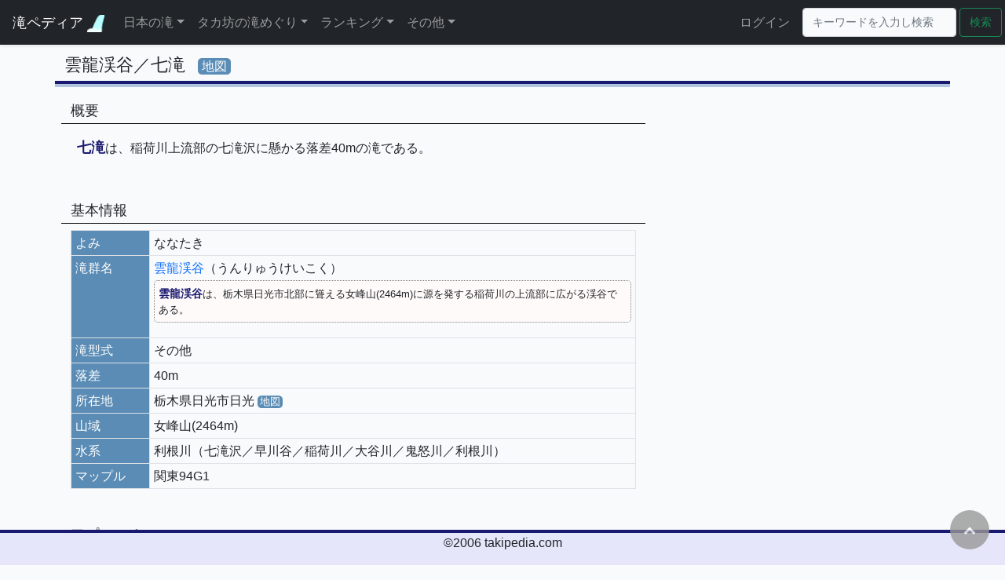

--- FILE ---
content_type: text/html; charset=UTF-8
request_url: https://takipedia.com/detail/4860
body_size: 436446
content:
<!doctype html>
<html lang="ja">
<head>
    <meta charset="utf-8">
    <meta name="viewport" content="width=device-width, initial-scale=1">
    <!-- <meta http-equiv="X-UA-Compatible" content="ie=edge"> -->
    <meta name="description" content="日本の滝を集約した滝データベース">
    <meta name="author" content="タカ坊">

    <!-- CSRF Token -->
    <meta name="csrf-token" content="DCxwBqOmWPXRaPhDC4dQ1lFFF2WPiW0oirP57M78">

    <title>    雲龍渓谷／七滝 | 栃木県 |
滝ペディア～日本の滝をめぐる～</title>

    <!-- Scripts -->
    <script src="https://takipedia.com/js/app.js" defer></script>
    <script src="https://code.jquery.com/jquery-3.3.1.min.js" integrity="sha384-tsQFqpEReu7ZLhBV2VZlAu7zcOV+rXbYlF2cqB8txI/8aZajjp4Bqd+V6D5IgvKT" crossorigin="anonymous"></script>
    <script src="https://cdnjs.cloudflare.com/ajax/libs/popper.js/1.14.7/umd/popper.min.js" integrity="sha384-UO2eT0CpHqdSJQ6hJty5KVphtPhzWj9WO1clHTMGa3JDZwrnQq4sF86dIHNDz0W1" crossorigin="anonymous"></script>
    <script src="https://stackpath.bootstrapcdn.com/bootstrap/4.3.1/js/bootstrap.min.js" integrity="sha384-JjSmVgyd0p3pXB1rRibZUAYoIIy6OrQ6VrjIEaFf/nJGzIxFDsf4x0xIM+B07jRM" crossorigin="anonymous"></script>
    <script src="https://takipedia.com/js/private.js" type="text/javascript"></script>
    <script type="text/javascript" src="https://cdnjs.cloudflare.com/ajax/libs/Chart.js/3.5.1/chart.js"></script>

    <!-- Fonts -->
    <link href="//fonts.gstatic.com" rel="dns-prefetch">
    <link href="https://fonts.googleapis.com/css?family=Nunito" rel="stylesheet">

    <!-- Styles -->

    <link href="https://takipedia.com/css/app.css" rel="stylesheet">
        <link href="https://takipedia.com/css/style.css" rel="stylesheet">
    <link href="https://takipedia.com/css/modal.css" rel="stylesheet">
    <link href="https://takipedia.com/css/dark.css" rel="stylesheet">
    <link href="https://takipedia.com/css/rating.css" rel="stylesheet">
    <link href="https://maxcdn.bootstrapcdn.com/font-awesome/4.7.0/css/font-awesome.min.css" rel="stylesheet" type="text/css" >


    <!-- Icont/Favicon -->
    <link href="https://takipedia.com/images/favicon.ico" rel="shortcut icon" type="image/x-icon">
    <link href="https://takipedia.com/images/android-touch-icon.png" rel="icon" type="image/png" sizes="192x192">

    <!-- Lightbox2 -->
    <link  href="https://cdnjs.cloudflare.com/ajax/libs/lightbox2/2.7.1/css/lightbox.css" rel="stylesheet">
    <!-- <script src="https://code.jquery.com/jquery-1.12.4.min.js" type="text/javascript"></script> -->
    <script src="https://cdnjs.cloudflare.com/ajax/libs/lightbox2/2.7.1/js/lightbox.min.js" type="text/javascript"></script>

</head>
<body>
    <header>
        <button class="scroll-top" id="js-button" style='z-index:1050;'><i class="fa fa-chevron-up" aria-hidden="true"></i></button>
        <nav class="navbar navbar-expand-lg navbar-dark bg-dark fixed-top shadow-sm">
            <a class="navbar-brand topLogo" href="https://takipedia.com">
                滝ペディア
                <img src="https://takipedia.com/images/mark.gif" alt="滝ペディア～日本の滝をめぐる～" style="width:22px;">
            </a>
            <button class="navbar-toggler" type="button" data-bs-toggle="collapse" data-bs-target="#navbarSupportedContent" aria-controls="navbarSupportedContent" aria-expanded="false" aria-label="Toggle navigation">
                <span class="navbar-toggler-icon"></span>
            </button>

            <div class="collapse navbar-collapse" id="navbarSupportedContent">
                <!-- Left Side Of Navbar -->
                <ul class="navbar-nav me-auto">
	<li class="nav-item dropdown nav-item-top">
		<a class="nav-link dropdown-toggle" href="#" id="dropdown01" data-toggle="dropdown" aria-haspopup="true" aria-expanded="false">日本の滝</a>
		<div class="dropdown-menu" aria-labelledby="dropdown01">
            <a class="dropdown-item" href="https://takipedia.com/area">都道府県/市区町村検索</a>
			<a class="dropdown-item" href="https://takipedia.com/search">いろいろな検索</a>
            <hr class="menu_separate">
			<a class="dropdown-item" href="https://takipedia.com/unit/list">滝群一覧</a>
			<a class="dropdown-item" href="https://takipedia.com/mountain/list">源流山岳一覧</a>
            <a class="dropdown-item" href="https://takipedia.com/river">水系一覧</a>
			<a class="dropdown-item" href="https://takipedia.com/mapple/KANSAI/11">GIGAマップル一覧</a>
            <hr class="menu_separate">
			<a class="dropdown-item" href="https://takipedia.com/100sen/all">日本の滝100選</a>
			<!--<a class="dropdown-item" href="index.php?page=map&mode=all">日本滝地図</a>-->
			<a class="dropdown-item" href="https://takipedia.com/book/list">紹介書籍</a>
            <hr class="menu_separate">
			<a class="dropdown-item" href="https://takipedia.com/news">新着情報</a>
		</div>
	</li>
	<li class="nav-item dropdown nav-item-top">
		<a class="nav-link dropdown-toggle" href="#" id="dropdown03" data-toggle="dropdown" aria-haspopup="true" aria-expanded="false">タカ坊の滝めぐり</a>
		<div class="dropdown-menu" aria-labelledby="dropdown03">
			<a class="dropdown-item" href="https://takipedia.com/history/year/2025">足跡</a>
			<a class="dropdown-item" href="https://takipedia.com/history/area/2025">足跡(地域別)</a>
			<a class="dropdown-item" href="https://takipedia.com/history/reach">足跡(達成順)</a>
			<a class="dropdown-item" href="https://takipedia.com/history/summary/pref">都道府県別集計</a>
			<a class="dropdown-item" href="https://takipedia.com/100sen/myself">日本の滝100選</a>
			<a class="dropdown-item" href="https://takipedia.com/history/sns">SNS公開一覧</a>
            			<a class="dropdown-item" href="https://takipedia.com/work">作品一覧</a>
			<a class="dropdown-item" href="https://takipedia.com/map/visited">訪問滝地図(GoogleMap)</a>
            <a class="dropdown-item" href="https://takipedia.com/map/unvisited">未訪問滝地図(GoogleMap)</a>
		</div>
	</li>
	<li class="nav-item dropdown nav-item-top">
		<a class="nav-link dropdown-toggle" href="#" id="dropdown04" data-toggle="dropdown" aria-haspopup="true" aria-expanded="false">ランキング</a>
		<div class="dropdown-menu" aria-labelledby="dropdown04">
			<a class="dropdown-item" href="https://takipedia.com/ranking/rakusa">落差ランキング50</a>
			<a class="dropdown-item" href="https://takipedia.com/ranking/kibo">規模ランキング50</a>
			<hr class="menu_separate">
            <a class="dropdown-item" href="https://takipedia.com/ranking/type">滝型式ランキング50</a>
            <a class="dropdown-item" href="https://takipedia.com/ranking/name">滝名称ランキング50</a>
			<hr class="menu_separate">
			<a class="dropdown-item" href="https://takipedia.com/ranking/urami">裏見のできる滝ランキング30</a>
			<a class="dropdown-item" href="https://takipedia.com/ranking/hyonguri">ヒョングリ滝ランキング30</a>
			<a class="dropdown-item" href="https://takipedia.com/ranking/tegaru">手軽に行ける良い滝ランキング50</a>
			<a class="dropdown-item" href="https://takipedia.com/ranking/okiniiri">お気に入りの滝ランキング50</a>
            <a class="dropdown-item" href="https://takipedia.com/ranking/name_count">滝名ランキング100</a>
			<hr class="menu_separate">
			<a class="dropdown-item" href="https://takipedia.com/ranking/prefecture">都道府県別魅力度ランキング</a>
		</div>
	</li>
    <li class="nav-item dropdown nav-item-top">
		<a class="nav-link dropdown-toggle" href="#" id="dropdown06" data-toggle="dropdown" aria-haspopup="true" aria-expanded="false">その他</a>
		<div class="dropdown-menu" aria-labelledby="dropdown06">
			<a class="dropdown-item" href="https://takipedia.com/wiki">滝のミニ百科</a>
			<a class="dropdown-item" href="https://takipedia.com/world">世界の名瀑・名溪</a>
			<a class="dropdown-item" href="https://takipedia.com/update">更新履歴</a>
			<a class="dropdown-item" href="https://takipedia.com/link">リンク集</a>
            <a class="dropdown-item" href="https://takipedia.com/chat">生成AI回答集</a>
            
			<a class="dropdown-item" href="https://takipedia.com/help">ヘルプ</a>
			<a class="dropdown-item" href="https://takipedia.com/profile">プロフィール</a>
            		</div>
	</li>
</ul>

                <!-- Right Side Of Navbar -->
                <ul class="navbar-nav ms-auto me-2">
                    <!-- Authentication Links -->
                                                                        <li class="nav-item nav-item-top">
                                <a class="nav-link" href="https://takipedia.com/login">ログイン</a>
                            </li>
                                                            </ul>
                <form method="POST" action="https://takipedia.com/keyword" accept-charset="UTF-8" id="frm" class="form-inline my-2 my-lg-0"><input name="_token" type="hidden" value="DCxwBqOmWPXRaPhDC4dQ1lFFF2WPiW0oirP57M78">
    <input class="form-control mr-sm-2 keyword me-1" type="text"
            placeholder="キーワードを入力し検索" aria-label="Search"
            name="keyword" value="">
    <button class="btn btn-outline-success my-2 my-sm-0 me-1" type="submit">検索</button>
</form>
            </div>
        </nav>
    </header>
    <main class="main" role="main">
        <div class="container">
	<div class="row">
		<div class="col-md-12 mb-3">
			<div class="row maintitle align-bottom">
				<div class="d-inline h4 pb-0 w-auto">
                    雲龍渓谷／七滝
                </div>
                                                    <div class="d-inline h4 w-auto px-1">
                        <a onclick="setLatLng('mine');" class="map-link-large modal-open" data-target='modal-menu-map'>地図</a>
                    </div>
                			</div>
			<!--ニュース-->
            			<!--主要情報-->
			<div class="row">
            <!--右側情報-->
                <div class="col-md-4 order-1 order-md-2 mt-0 pr-0 pl-3">
                    <!--撮影画像-->
                                        <!--参考画像-->
                                        <!--その他画像-->
                                                            <!--撮影動画-->
                </div>
            <!--左側情報-->
				<div class="col-md-8 order-2 order-md-1 mt-0 pr-0">
                    <!--概要-->
                    <div class="row mt-3 p-2">
    <h5 class="subTitle">概要</h5>
    <article>
        <p class="p-2 pl-3 pr-3"><span class='emphasis'>七滝</span>は、稲荷川上流部の七滝沢に懸かる落差40mの滝である。</p>
    </article>
</div>
                    <!--基本情報-->
                    <div class="row mt-3 p-2">
    <h5 class="subTitle">基本情報</h5>
    <div class="col-12 info">
        <table class="table table-bordered info">
            <tr><th class="title" style='width:100px;'>よみ</th><td style='width:auto;'>ななたき</td></tr>
                            <tr>
                    <th class="title">滝群名</th>
                    <td>
                        <a href="https://takipedia.com/unit/detail/13107">雲龍渓谷</a>（うんりゅうけいこく）
                                                    <p class="unit-comment"><span class='emphasis'>雲龍渓谷</span>は、栃木県日光市北部に聳える女峰山(2464m)に源を発する稲荷川の上流部に広がる渓谷である。</p>
                                            </td>
                </tr>
                                                    <tr><th class="title">滝型式</th><td>その他</td></tr>
                                        <tr>
                    <th class="title">落差</th>
                    <td>40m</td>
                </tr>
                        <tr>
                <th class="title">所在地</th>
                <td>栃木県日光市日光
                                            <span class="d-inline-block">
                            <a onclick="setLatLng('mine');" class="map-link modal-open" data-target='modal-menu-map'>地図</a>
                            <input id="lat_mine" name="lat" type="hidden" value="36.805136">
                            <input id="lng_mine" name="lng" type="hidden" value="139.548597">
                        </span>
                                    </td>
            </tr>
                            <tr>
                    <th class="title">山域</th>
                    <td>
                        女峰山(2464m)
                    </td>
                </tr>
                                                            <tr><th class="title">水系</th><td>利根川（七滝沢／早川谷／稲荷川／大谷川／鬼怒川／利根川）</td></tr>
                                                        <tr>
                    <th class="title">マップル</th>
                    <td>関東94G1　</td>
                </tr>
                                            </table>
    </div>
</div>

                    <!--アプローチ-->
                    <div class="row mt-3 p-2">
    <h5 class="subTitle">アプローチ</h5>
    <article>
        <p class="p-2 pl-3 pr-3">栃木県日光市の日光東照宮の北を流れる稲荷川沿いの林道を北上し林道ゲートまで。その後、林道を3、4時間程度歩く。</p>
    </article>
</div>
                    <!--公式案内文-->
                                        <!--評価-->
                                        <!--紹介サイト-->
                                        <!--紹介書籍-->
                    <div class="row mt-3 p-2">
    <h5 class="subTitle">紹介書籍</h5>
    <article>
        <p class="pl-3 pr-3">
            <ul>
                                    <li>
                        <a href="https://takipedia.com/book/detail/19">
                            日光四十八滝を歩く
                        </a>
                                                                    </li>
                            </ul>
        </p>
    </article>
</div>
                    <!--SNS-->
                                        <!--訪問順-->
                                        <!--訪問歴-->
                                        <!--同じグループ-->
                                            <div class="row mt-3 p-2">
        <h5 class="subTitle">同じグループ(
            <a href="https://takipedia.com/unit/detail/13107">
                雲龍渓谷
            </a>
            )の滝(13滝)
        </h5>
        <article style="width:100%">
    <div class="col-12 info">
        <table id='same_group_list' class='table table-condensed table-striped info'>
            <tbody>
                            <tr>
                                        <td class='text-left d-table-cell d-sm-none '>
                        <div class="d-inline-block">
                            <a href="https://takipedia.com/detail/5160">雲龍渓谷／無名瀑</a>
                                                    </div>
                        <div class="d-inline-block list-sp-info">
                            (その他-m)
                        </div>
                        <div class="d-inline-block list-sp-info ms-4">
                            -.--点
                        </div>
                        <div class="ms-4 list-sp-info">
                            栃木県日光市日光
                                                        関東94G1　
                            <input type="hidden" id="lat_5160" name="lat" value="0">
                            <input type="hidden" id="lng_5160" name="lng" value="0">
                        </div>
                    </td>

                    <td class="d-none d-sm-table-cell text-left" style="width:auto;">
                                                    <a href="https://takipedia.com/detail/5160">雲龍渓谷(1)／無名瀑</a>
                                                                    </td>
                    <td class='d-none d-sm-table-cell text-left' style="width:auto;">栃木県日光市日光
                                                <input type="hidden" id="lat_5160" name="lat" value="0">
                        <input type="hidden" id="lng_5160" name="lng" value="0">
                    </td>
                    <td class='d-none d-sm-table-cell text-left' style="width:auto;">その他</td>
                    <td class='d-none d-sm-table-cell text-end' style="width:50px;">-</td>
                    <td class='d-none d-sm-table-cell text-end' style="width:50px;">-.--</td>
                    <td class="d-none d-sm-table-cell text-center ">
                        
                    </td>
                </tr>
                            <tr>
                                        <td class='text-left d-table-cell d-sm-none photo2'>
                        <div class="d-inline-block">
                            <a href="https://takipedia.com/detail/283">雲龍渓谷／雲龍瀑</a>
                                                    </div>
                        <div class="d-inline-block list-sp-info">
                            (段瀑160m)
                        </div>
                        <div class="d-inline-block list-sp-info ms-4">
                            3.43点
                        </div>
                        <div class="ms-4 list-sp-info">
                            栃木県日光市日光
                                                            <div class="d-inline-block h4 w-auto px-1">
                                    <a onclick="setLatLng('283');" class="map-link modal-open" data-target='modal-menu-map'>地図</a>
                                </div>
                                                        関東94G1　
                            <input type="hidden" id="lat_283" name="lat" value="36.803376">
                            <input type="hidden" id="lng_283" name="lng" value="139.559056">
                        </div>
                    </td>

                    <td class="d-none d-sm-table-cell text-left" style="width:auto;">
                                                    <a href="https://takipedia.com/detail/283">雲龍渓谷(2)／雲龍瀑</a>
                                                                    </td>
                    <td class='d-none d-sm-table-cell text-left' style="width:auto;">栃木県日光市日光
                                                    <div class="d-inline-block h4 w-auto px-1">
                                <a onclick="setLatLng('283');" class="map-link modal-open" data-target='modal-menu-map'>地図</a>
                            </div>
                                                <input type="hidden" id="lat_283" name="lat" value="36.803376">
                        <input type="hidden" id="lng_283" name="lng" value="139.559056">
                    </td>
                    <td class='d-none d-sm-table-cell text-left' style="width:auto;">段瀑</td>
                    <td class='d-none d-sm-table-cell text-end' style="width:50px;">160m</td>
                    <td class='d-none d-sm-table-cell text-end' style="width:50px;">3.43</td>
                    <td class="d-none d-sm-table-cell text-center gradation-warning">
                        -
                    </td>
                </tr>
                            <tr>
                                        <td class='text-left d-table-cell d-sm-none '>
                        <div class="d-inline-block">
                            <a href="https://takipedia.com/detail/5161">雲龍渓谷／胎内滝</a>
                                                    </div>
                        <div class="d-inline-block list-sp-info">
                            (段瀑8m)
                        </div>
                        <div class="d-inline-block list-sp-info ms-4">
                            -.--点
                        </div>
                        <div class="ms-4 list-sp-info">
                            栃木県日光市日光
                                                            <div class="d-inline-block h4 w-auto px-1">
                                    <a onclick="setLatLng('5161');" class="map-link modal-open" data-target='modal-menu-map'>地図</a>
                                </div>
                                                        関東94G1　
                            <input type="hidden" id="lat_5161" name="lat" value="36.802547">
                            <input type="hidden" id="lng_5161" name="lng" value="139.55794">
                        </div>
                    </td>

                    <td class="d-none d-sm-table-cell text-left" style="width:auto;">
                                                    <a href="https://takipedia.com/detail/5161">雲龍渓谷(3)／胎内滝</a>
                                                                    </td>
                    <td class='d-none d-sm-table-cell text-left' style="width:auto;">栃木県日光市日光
                                                    <div class="d-inline-block h4 w-auto px-1">
                                <a onclick="setLatLng('5161');" class="map-link modal-open" data-target='modal-menu-map'>地図</a>
                            </div>
                                                <input type="hidden" id="lat_5161" name="lat" value="36.802547">
                        <input type="hidden" id="lng_5161" name="lng" value="139.55794">
                    </td>
                    <td class='d-none d-sm-table-cell text-left' style="width:auto;">段瀑</td>
                    <td class='d-none d-sm-table-cell text-end' style="width:50px;">8m</td>
                    <td class='d-none d-sm-table-cell text-end' style="width:50px;">-.--</td>
                    <td class="d-none d-sm-table-cell text-center ">
                        
                    </td>
                </tr>
                            <tr>
                                        <td class='text-left d-table-cell d-sm-none '>
                        <div class="d-inline-block">
                            <a href="https://takipedia.com/detail/5162">雲龍渓谷／無名瀑</a>
                                                    </div>
                        <div class="d-inline-block list-sp-info">
                            (その他-m)
                        </div>
                        <div class="d-inline-block list-sp-info ms-4">
                            -.--点
                        </div>
                        <div class="ms-4 list-sp-info">
                            栃木県日光市日光
                                                        関東94G1　
                            <input type="hidden" id="lat_5162" name="lat" value="0">
                            <input type="hidden" id="lng_5162" name="lng" value="0">
                        </div>
                    </td>

                    <td class="d-none d-sm-table-cell text-left" style="width:auto;">
                                                    <a href="https://takipedia.com/detail/5162">雲龍渓谷(4)／無名瀑</a>
                                                                    </td>
                    <td class='d-none d-sm-table-cell text-left' style="width:auto;">栃木県日光市日光
                                                <input type="hidden" id="lat_5162" name="lat" value="0">
                        <input type="hidden" id="lng_5162" name="lng" value="0">
                    </td>
                    <td class='d-none d-sm-table-cell text-left' style="width:auto;">その他</td>
                    <td class='d-none d-sm-table-cell text-end' style="width:50px;">-</td>
                    <td class='d-none d-sm-table-cell text-end' style="width:50px;">-.--</td>
                    <td class="d-none d-sm-table-cell text-center ">
                        
                    </td>
                </tr>
                            <tr>
                                        <td class='text-left d-table-cell d-sm-none '>
                        <div class="d-inline-block">
                            <a href="https://takipedia.com/detail/4862">雲龍渓谷／大鹿滝</a>
                                                    </div>
                        <div class="d-inline-block list-sp-info">
                            (段瀑50m)
                        </div>
                        <div class="d-inline-block list-sp-info ms-4">
                            -.--点
                        </div>
                        <div class="ms-4 list-sp-info">
                            栃木県日光市日光
                                                            <div class="d-inline-block h4 w-auto px-1">
                                    <a onclick="setLatLng('4862');" class="map-link modal-open" data-target='modal-menu-map'>地図</a>
                                </div>
                                                        関東94G1　
                            <input type="hidden" id="lat_4862" name="lat" value="36.803688">
                            <input type="hidden" id="lng_4862" name="lng" value="139.554486">
                        </div>
                    </td>

                    <td class="d-none d-sm-table-cell text-left" style="width:auto;">
                                                    <a href="https://takipedia.com/detail/4862">雲龍渓谷(5)／大鹿滝</a>
                                                                    </td>
                    <td class='d-none d-sm-table-cell text-left' style="width:auto;">栃木県日光市日光
                                                    <div class="d-inline-block h4 w-auto px-1">
                                <a onclick="setLatLng('4862');" class="map-link modal-open" data-target='modal-menu-map'>地図</a>
                            </div>
                                                <input type="hidden" id="lat_4862" name="lat" value="36.803688">
                        <input type="hidden" id="lng_4862" name="lng" value="139.554486">
                    </td>
                    <td class='d-none d-sm-table-cell text-left' style="width:auto;">段瀑</td>
                    <td class='d-none d-sm-table-cell text-end' style="width:50px;">50m</td>
                    <td class='d-none d-sm-table-cell text-end' style="width:50px;">-.--</td>
                    <td class="d-none d-sm-table-cell text-center ">
                        
                    </td>
                </tr>
                            <tr>
                                        <td class='text-left d-table-cell d-sm-none '>
                        <div class="d-inline-block">
                            <a href="https://takipedia.com/detail/5163">雲龍渓谷／鉱泉滝</a>
                                                    </div>
                        <div class="d-inline-block list-sp-info">
                            (その他-m)
                        </div>
                        <div class="d-inline-block list-sp-info ms-4">
                            -.--点
                        </div>
                        <div class="ms-4 list-sp-info">
                            栃木県日光市日光
                                                        関東94G1　
                            <input type="hidden" id="lat_5163" name="lat" value="0">
                            <input type="hidden" id="lng_5163" name="lng" value="0">
                        </div>
                    </td>

                    <td class="d-none d-sm-table-cell text-left" style="width:auto;">
                                                    <a href="https://takipedia.com/detail/5163">雲龍渓谷(6)／鉱泉滝</a>
                                                                    </td>
                    <td class='d-none d-sm-table-cell text-left' style="width:auto;">栃木県日光市日光
                                                <input type="hidden" id="lat_5163" name="lat" value="0">
                        <input type="hidden" id="lng_5163" name="lng" value="0">
                    </td>
                    <td class='d-none d-sm-table-cell text-left' style="width:auto;">その他</td>
                    <td class='d-none d-sm-table-cell text-end' style="width:50px;">-</td>
                    <td class='d-none d-sm-table-cell text-end' style="width:50px;">-.--</td>
                    <td class="d-none d-sm-table-cell text-center ">
                        
                    </td>
                </tr>
                            <tr>
                                        <td class='text-left d-table-cell d-sm-none '>
                        <div class="d-inline-block">
                            <a href="https://takipedia.com/detail/5164">雲龍渓谷／鉄鉱泉滝</a>
                                                    </div>
                        <div class="d-inline-block list-sp-info">
                            (段瀑-m)
                        </div>
                        <div class="d-inline-block list-sp-info ms-4">
                            -.--点
                        </div>
                        <div class="ms-4 list-sp-info">
                            栃木県日光市日光
                                                        関東94G1　
                            <input type="hidden" id="lat_5164" name="lat" value="0">
                            <input type="hidden" id="lng_5164" name="lng" value="0">
                        </div>
                    </td>

                    <td class="d-none d-sm-table-cell text-left" style="width:auto;">
                                                    <a href="https://takipedia.com/detail/5164">雲龍渓谷(7)／鉄鉱泉滝</a>
                                                                    </td>
                    <td class='d-none d-sm-table-cell text-left' style="width:auto;">栃木県日光市日光
                                                <input type="hidden" id="lat_5164" name="lat" value="0">
                        <input type="hidden" id="lng_5164" name="lng" value="0">
                    </td>
                    <td class='d-none d-sm-table-cell text-left' style="width:auto;">段瀑</td>
                    <td class='d-none d-sm-table-cell text-end' style="width:50px;">-</td>
                    <td class='d-none d-sm-table-cell text-end' style="width:50px;">-.--</td>
                    <td class="d-none d-sm-table-cell text-center ">
                        
                    </td>
                </tr>
                            <tr>
                                        <td class='text-left d-table-cell d-sm-none '>
                        <div class="d-inline-block">
                            <a href="https://takipedia.com/detail/4861">雲龍渓谷／アカナ滝</a>
                                                    </div>
                        <div class="d-inline-block list-sp-info">
                            (その他45m)
                        </div>
                        <div class="d-inline-block list-sp-info ms-4">
                            -.--点
                        </div>
                        <div class="ms-4 list-sp-info">
                            栃木県日光市日光
                                                            <div class="d-inline-block h4 w-auto px-1">
                                    <a onclick="setLatLng('4861');" class="map-link modal-open" data-target='modal-menu-map'>地図</a>
                                </div>
                                                        関東94G1　
                            <input type="hidden" id="lat_4861" name="lat" value="36.807643">
                            <input type="hidden" id="lng_4861" name="lng" value="139.553194">
                        </div>
                    </td>

                    <td class="d-none d-sm-table-cell text-left" style="width:auto;">
                                                    <a href="https://takipedia.com/detail/4861">雲龍渓谷(8)／アカナ滝</a>
                                                                    </td>
                    <td class='d-none d-sm-table-cell text-left' style="width:auto;">栃木県日光市日光
                                                    <div class="d-inline-block h4 w-auto px-1">
                                <a onclick="setLatLng('4861');" class="map-link modal-open" data-target='modal-menu-map'>地図</a>
                            </div>
                                                <input type="hidden" id="lat_4861" name="lat" value="36.807643">
                        <input type="hidden" id="lng_4861" name="lng" value="139.553194">
                    </td>
                    <td class='d-none d-sm-table-cell text-left' style="width:auto;">その他</td>
                    <td class='d-none d-sm-table-cell text-end' style="width:50px;">45m</td>
                    <td class='d-none d-sm-table-cell text-end' style="width:50px;">-.--</td>
                    <td class="d-none d-sm-table-cell text-center ">
                        
                    </td>
                </tr>
                            <tr>
                                        <td class='text-left d-table-cell d-sm-none '>
                        <div class="d-inline-block">
                            <a href="https://takipedia.com/detail/4858">雲龍渓谷／黒岩滝</a>
                                                    </div>
                        <div class="d-inline-block list-sp-info">
                            (直瀑25m)
                        </div>
                        <div class="d-inline-block list-sp-info ms-4">
                            -.--点
                        </div>
                        <div class="ms-4 list-sp-info">
                            栃木県日光市日光
                                                            <div class="d-inline-block h4 w-auto px-1">
                                    <a onclick="setLatLng('4858');" class="map-link modal-open" data-target='modal-menu-map'>地図</a>
                                </div>
                                                        関東94G1　
                            <input type="hidden" id="lat_4858" name="lat" value="36.80254">
                            <input type="hidden" id="lng_4858" name="lng" value="139.554639">
                        </div>
                    </td>

                    <td class="d-none d-sm-table-cell text-left" style="width:auto;">
                                                    <a href="https://takipedia.com/detail/4858">雲龍渓谷(9)／黒岩滝</a>
                                                                    </td>
                    <td class='d-none d-sm-table-cell text-left' style="width:auto;">栃木県日光市日光
                                                    <div class="d-inline-block h4 w-auto px-1">
                                <a onclick="setLatLng('4858');" class="map-link modal-open" data-target='modal-menu-map'>地図</a>
                            </div>
                                                <input type="hidden" id="lat_4858" name="lat" value="36.80254">
                        <input type="hidden" id="lng_4858" name="lng" value="139.554639">
                    </td>
                    <td class='d-none d-sm-table-cell text-left' style="width:auto;">直瀑</td>
                    <td class='d-none d-sm-table-cell text-end' style="width:50px;">25m</td>
                    <td class='d-none d-sm-table-cell text-end' style="width:50px;">-.--</td>
                    <td class="d-none d-sm-table-cell text-center ">
                        
                    </td>
                </tr>
                            <tr>
                                        <td class='text-left d-table-cell d-sm-none '>
                        <div class="d-inline-block">
                            <a href="https://takipedia.com/detail/4859">雲龍渓谷／大滝</a>
                                                    </div>
                        <div class="d-inline-block list-sp-info">
                            (その他35m)
                        </div>
                        <div class="d-inline-block list-sp-info ms-4">
                            -.--点
                        </div>
                        <div class="ms-4 list-sp-info">
                            栃木県日光市日光
                                                            <div class="d-inline-block h4 w-auto px-1">
                                    <a onclick="setLatLng('4859');" class="map-link modal-open" data-target='modal-menu-map'>地図</a>
                                </div>
                                                        関東94G1　
                            <input type="hidden" id="lat_4859" name="lat" value="36.802696">
                            <input type="hidden" id="lng_4859" name="lng" value="139.549556">
                        </div>
                    </td>

                    <td class="d-none d-sm-table-cell text-left" style="width:auto;">
                                                    <a href="https://takipedia.com/detail/4859">雲龍渓谷(10)／大滝</a>
                                                                    </td>
                    <td class='d-none d-sm-table-cell text-left' style="width:auto;">栃木県日光市日光
                                                    <div class="d-inline-block h4 w-auto px-1">
                                <a onclick="setLatLng('4859');" class="map-link modal-open" data-target='modal-menu-map'>地図</a>
                            </div>
                                                <input type="hidden" id="lat_4859" name="lat" value="36.802696">
                        <input type="hidden" id="lng_4859" name="lng" value="139.549556">
                    </td>
                    <td class='d-none d-sm-table-cell text-left' style="width:auto;">その他</td>
                    <td class='d-none d-sm-table-cell text-end' style="width:50px;">35m</td>
                    <td class='d-none d-sm-table-cell text-end' style="width:50px;">-.--</td>
                    <td class="d-none d-sm-table-cell text-center ">
                        
                    </td>
                </tr>
                            <tr>
                                        <td class='text-left d-table-cell d-sm-none '>
                        <div class="d-inline-block">
                            <a href="https://takipedia.com/detail/5165">雲龍渓谷／無名瀑</a>
                                                    </div>
                        <div class="d-inline-block list-sp-info">
                            (その他-m)
                        </div>
                        <div class="d-inline-block list-sp-info ms-4">
                            -.--点
                        </div>
                        <div class="ms-4 list-sp-info">
                            栃木県日光市日光
                                                        関東94G1　
                            <input type="hidden" id="lat_5165" name="lat" value="0">
                            <input type="hidden" id="lng_5165" name="lng" value="0">
                        </div>
                    </td>

                    <td class="d-none d-sm-table-cell text-left" style="width:auto;">
                                                    <a href="https://takipedia.com/detail/5165">雲龍渓谷(11)／無名瀑</a>
                                                                    </td>
                    <td class='d-none d-sm-table-cell text-left' style="width:auto;">栃木県日光市日光
                                                <input type="hidden" id="lat_5165" name="lat" value="0">
                        <input type="hidden" id="lng_5165" name="lng" value="0">
                    </td>
                    <td class='d-none d-sm-table-cell text-left' style="width:auto;">その他</td>
                    <td class='d-none d-sm-table-cell text-end' style="width:50px;">-</td>
                    <td class='d-none d-sm-table-cell text-end' style="width:50px;">-.--</td>
                    <td class="d-none d-sm-table-cell text-center ">
                        
                    </td>
                </tr>
                            <tr>
                                        <td class='text-left d-table-cell d-sm-none '>
                        <div class="d-inline-block">
                            <a href="https://takipedia.com/detail/4860">雲龍渓谷／七滝</a>
                                                    </div>
                        <div class="d-inline-block list-sp-info">
                            (その他40m)
                        </div>
                        <div class="d-inline-block list-sp-info ms-4">
                            -.--点
                        </div>
                        <div class="ms-4 list-sp-info">
                            栃木県日光市日光
                                                            <div class="d-inline-block h4 w-auto px-1">
                                    <a onclick="setLatLng('4860');" class="map-link modal-open" data-target='modal-menu-map'>地図</a>
                                </div>
                                                        関東94G1　
                            <input type="hidden" id="lat_4860" name="lat" value="36.805136">
                            <input type="hidden" id="lng_4860" name="lng" value="139.548597">
                        </div>
                    </td>

                    <td class="d-none d-sm-table-cell text-left" style="width:auto;">
                                                    雲龍渓谷(12)／七滝
                                                                    </td>
                    <td class='d-none d-sm-table-cell text-left' style="width:auto;">栃木県日光市日光
                                                    <div class="d-inline-block h4 w-auto px-1">
                                <a onclick="setLatLng('4860');" class="map-link modal-open" data-target='modal-menu-map'>地図</a>
                            </div>
                                                <input type="hidden" id="lat_4860" name="lat" value="36.805136">
                        <input type="hidden" id="lng_4860" name="lng" value="139.548597">
                    </td>
                    <td class='d-none d-sm-table-cell text-left' style="width:auto;">その他</td>
                    <td class='d-none d-sm-table-cell text-end' style="width:50px;">40m</td>
                    <td class='d-none d-sm-table-cell text-end' style="width:50px;">-.--</td>
                    <td class="d-none d-sm-table-cell text-center ">
                        
                    </td>
                </tr>
                            <tr>
                                        <td class='text-left d-table-cell d-sm-none '>
                        <div class="d-inline-block">
                            <a href="https://takipedia.com/detail/5166">雲龍渓谷／無名瀑</a>
                                                    </div>
                        <div class="d-inline-block list-sp-info">
                            (その他-m)
                        </div>
                        <div class="d-inline-block list-sp-info ms-4">
                            -.--点
                        </div>
                        <div class="ms-4 list-sp-info">
                            栃木県日光市日光
                                                        関東94G1　
                            <input type="hidden" id="lat_5166" name="lat" value="0">
                            <input type="hidden" id="lng_5166" name="lng" value="0">
                        </div>
                    </td>

                    <td class="d-none d-sm-table-cell text-left" style="width:auto;">
                                                    <a href="https://takipedia.com/detail/5166">雲龍渓谷(13)／無名瀑</a>
                                                                    </td>
                    <td class='d-none d-sm-table-cell text-left' style="width:auto;">栃木県日光市日光
                                                <input type="hidden" id="lat_5166" name="lat" value="0">
                        <input type="hidden" id="lng_5166" name="lng" value="0">
                    </td>
                    <td class='d-none d-sm-table-cell text-left' style="width:auto;">その他</td>
                    <td class='d-none d-sm-table-cell text-end' style="width:50px;">-</td>
                    <td class='d-none d-sm-table-cell text-end' style="width:50px;">-.--</td>
                    <td class="d-none d-sm-table-cell text-center ">
                        
                    </td>
                </tr>
                        </tbody>
        </table>
    </div>
</article>
    </div>
    
                                        <!--同じ地域-->
                                            <div class="row mt-3 p-2">
        <h5 class="subTitle">
            <a href="https://takipedia.com/area/KANTO/9/9206">
                栃木県日光市
            </a>の滝(132滝)
        </h5>
        <article style="width:100%">
    <div class="col-12 info">
        <table id='same_area_list' class='table table-condensed table-striped info'>
            <tbody>
                            <tr>
                                        <td class='text-left d-table-cell d-sm-none photo2'>
                        <div class="d-inline-block">
                            <a href="https://takipedia.com/detail/589">不動の滝</a>
                                                    </div>
                        <div class="d-inline-block list-sp-info">
                            (本流瀑8m)
                        </div>
                        <div class="d-inline-block list-sp-info ms-4">
                            3.20点
                        </div>
                        <div class="ms-4 list-sp-info">
                            栃木県日光市上三依
                                                            <div class="d-inline-block h4 w-auto px-1">
                                    <a onclick="setLatLng('589');" class="map-link modal-open" data-target='modal-menu-map'>地図</a>
                                </div>
                                                        東北105G3　
                            <input type="hidden" id="lat_589" name="lat" value="37.041613">
                            <input type="hidden" id="lng_589" name="lng" value="139.725409">
                        </div>
                    </td>

                    <td class="d-none d-sm-table-cell text-left" style="width:auto;">
                                                    <a href="https://takipedia.com/detail/589">不動の滝</a>
                                                                    </td>
                    <td class='d-none d-sm-table-cell text-left' style="width:auto;">栃木県日光市上三依
                                                    <div class="d-inline-block h4 w-auto px-1">
                                <a onclick="setLatLng('589');" class="map-link modal-open" data-target='modal-menu-map'>地図</a>
                            </div>
                                                <input type="hidden" id="lat_589" name="lat" value="37.041613">
                        <input type="hidden" id="lng_589" name="lng" value="139.725409">
                    </td>
                    <td class='d-none d-sm-table-cell text-left' style="width:auto;">本流瀑</td>
                    <td class='d-none d-sm-table-cell text-end' style="width:50px;">8m</td>
                    <td class='d-none d-sm-table-cell text-end' style="width:50px;">3.20</td>
                    <td class="d-none d-sm-table-cell text-center gradation-warning">
                        -
                    </td>
                </tr>
                            <tr>
                                        <td class='text-left d-table-cell d-sm-none photo2'>
                        <div class="d-inline-block">
                            <a href="https://takipedia.com/detail/302">蛇王の滝</a>
                                                    </div>
                        <div class="d-inline-block list-sp-info">
                            (段瀑50m)
                        </div>
                        <div class="d-inline-block list-sp-info ms-4">
                            3.63点
                        </div>
                        <div class="ms-4 list-sp-info">
                            栃木県日光市上栗山
                                                            <div class="d-inline-block h4 w-auto px-1">
                                    <a onclick="setLatLng('302');" class="map-link modal-open" data-target='modal-menu-map'>地図</a>
                                </div>
                                                        東北105F6　
                            <input type="hidden" id="lat_302" name="lat" value="36.860138">
                            <input type="hidden" id="lng_302" name="lng" value="139.568986">
                        </div>
                    </td>

                    <td class="d-none d-sm-table-cell text-left" style="width:auto;">
                                                    <a href="https://takipedia.com/detail/302">蛇王の滝</a>
                                                                    </td>
                    <td class='d-none d-sm-table-cell text-left' style="width:auto;">栃木県日光市上栗山
                                                    <div class="d-inline-block h4 w-auto px-1">
                                <a onclick="setLatLng('302');" class="map-link modal-open" data-target='modal-menu-map'>地図</a>
                            </div>
                                                <input type="hidden" id="lat_302" name="lat" value="36.860138">
                        <input type="hidden" id="lng_302" name="lng" value="139.568986">
                    </td>
                    <td class='d-none d-sm-table-cell text-left' style="width:auto;">段瀑</td>
                    <td class='d-none d-sm-table-cell text-end' style="width:50px;">50m</td>
                    <td class='d-none d-sm-table-cell text-end' style="width:50px;">3.63</td>
                    <td class="d-none d-sm-table-cell text-center gradation-warning">
                        -
                    </td>
                </tr>
                            <tr>
                                        <td class='text-left d-table-cell d-sm-none photo2'>
                        <div class="d-inline-block">
                            <a href="https://takipedia.com/detail/3823">葉隠れの滝</a>
                                                    </div>
                        <div class="d-inline-block list-sp-info">
                            (直瀑3m)
                        </div>
                        <div class="d-inline-block list-sp-info ms-4">
                            2.77点
                        </div>
                        <div class="ms-4 list-sp-info">
                            栃木県日光市上栗山
                                                        関東100C4　
                            <input type="hidden" id="lat_3823" name="lat" value="0">
                            <input type="hidden" id="lng_3823" name="lng" value="0">
                        </div>
                    </td>

                    <td class="d-none d-sm-table-cell text-left" style="width:auto;">
                                                    <a href="https://takipedia.com/detail/3823">葉隠れの滝</a>
                                                                    </td>
                    <td class='d-none d-sm-table-cell text-left' style="width:auto;">栃木県日光市上栗山
                                                <input type="hidden" id="lat_3823" name="lat" value="0">
                        <input type="hidden" id="lng_3823" name="lng" value="0">
                    </td>
                    <td class='d-none d-sm-table-cell text-left' style="width:auto;">直瀑</td>
                    <td class='d-none d-sm-table-cell text-end' style="width:50px;">3m</td>
                    <td class='d-none d-sm-table-cell text-end' style="width:50px;">2.77</td>
                    <td class="d-none d-sm-table-cell text-center gradation-warning">
                        -
                    </td>
                </tr>
                            <tr>
                                        <td class='text-left d-table-cell d-sm-none '>
                        <div class="d-inline-block">
                            <a href="https://takipedia.com/detail/8890">屏風岩滝</a>
                                                    </div>
                        <div class="d-inline-block list-sp-info">
                            (その他15m)
                        </div>
                        <div class="d-inline-block list-sp-info ms-4">
                            -.--点
                        </div>
                        <div class="ms-4 list-sp-info">
                            栃木県日光市上栗山
                                                        関東100C4　
                            <input type="hidden" id="lat_8890" name="lat" value="0">
                            <input type="hidden" id="lng_8890" name="lng" value="0">
                        </div>
                    </td>

                    <td class="d-none d-sm-table-cell text-left" style="width:auto;">
                                                    <a href="https://takipedia.com/detail/8890">屏風岩滝</a>
                                                                    </td>
                    <td class='d-none d-sm-table-cell text-left' style="width:auto;">栃木県日光市上栗山
                                                <input type="hidden" id="lat_8890" name="lat" value="0">
                        <input type="hidden" id="lng_8890" name="lng" value="0">
                    </td>
                    <td class='d-none d-sm-table-cell text-left' style="width:auto;">その他</td>
                    <td class='d-none d-sm-table-cell text-end' style="width:50px;">15m</td>
                    <td class='d-none d-sm-table-cell text-end' style="width:50px;">-.--</td>
                    <td class="d-none d-sm-table-cell text-center ">
                        
                    </td>
                </tr>
                            <tr>
                                        <td class='text-left d-table-cell d-sm-none photo2'>
                        <div class="d-inline-block">
                            <a href="https://takipedia.com/detail/8889">三沢大滝</a>
                                                    </div>
                        <div class="d-inline-block list-sp-info">
                            (分岐瀑50m)
                        </div>
                        <div class="d-inline-block list-sp-info ms-4">
                            4.50点
                        </div>
                        <div class="ms-4 list-sp-info">
                            栃木県日光市上栗山
                                                            <div class="d-inline-block h4 w-auto px-1">
                                    <a onclick="setLatLng('8889');" class="map-link modal-open" data-target='modal-menu-map'>地図</a>
                                </div>
                                                        関東100C4　
                            <input type="hidden" id="lat_8889" name="lat" value="36.826162">
                            <input type="hidden" id="lng_8889" name="lng" value="139.558725">
                        </div>
                    </td>

                    <td class="d-none d-sm-table-cell text-left" style="width:auto;">
                                                    <a href="https://takipedia.com/detail/8889">三沢大滝</a>
                                                                    </td>
                    <td class='d-none d-sm-table-cell text-left' style="width:auto;">栃木県日光市上栗山
                                                    <div class="d-inline-block h4 w-auto px-1">
                                <a onclick="setLatLng('8889');" class="map-link modal-open" data-target='modal-menu-map'>地図</a>
                            </div>
                                                <input type="hidden" id="lat_8889" name="lat" value="36.826162">
                        <input type="hidden" id="lng_8889" name="lng" value="139.558725">
                    </td>
                    <td class='d-none d-sm-table-cell text-left' style="width:auto;">分岐瀑</td>
                    <td class='d-none d-sm-table-cell text-end' style="width:50px;">50m</td>
                    <td class='d-none d-sm-table-cell text-end' style="width:50px;">4.50</td>
                    <td class="d-none d-sm-table-cell text-center gradation-warning">
                        -
                    </td>
                </tr>
                            <tr>
                                        <td class='text-left d-table-cell d-sm-none '>
                        <div class="d-inline-block">
                            <a href="https://takipedia.com/detail/8891">やしお滝</a>
                                                    </div>
                        <div class="d-inline-block list-sp-info">
                            (その他30m)
                        </div>
                        <div class="d-inline-block list-sp-info ms-4">
                            -.--点
                        </div>
                        <div class="ms-4 list-sp-info">
                            栃木県日光市上栗山
                                                        関東100C4　
                            <input type="hidden" id="lat_8891" name="lat" value="0">
                            <input type="hidden" id="lng_8891" name="lng" value="0">
                        </div>
                    </td>

                    <td class="d-none d-sm-table-cell text-left" style="width:auto;">
                                                    <a href="https://takipedia.com/detail/8891">やしお滝</a>
                                                                    </td>
                    <td class='d-none d-sm-table-cell text-left' style="width:auto;">栃木県日光市上栗山
                                                <input type="hidden" id="lat_8891" name="lat" value="0">
                        <input type="hidden" id="lng_8891" name="lng" value="0">
                    </td>
                    <td class='d-none d-sm-table-cell text-left' style="width:auto;">その他</td>
                    <td class='d-none d-sm-table-cell text-end' style="width:50px;">30m</td>
                    <td class='d-none d-sm-table-cell text-end' style="width:50px;">-.--</td>
                    <td class="d-none d-sm-table-cell text-center ">
                        
                    </td>
                </tr>
                            <tr>
                                        <td class='text-left d-table-cell d-sm-none photo2'>
                        <div class="d-inline-block">
                            <a href="https://takipedia.com/detail/3830">オロオソロシノ滝</a>
                                                    </div>
                        <div class="d-inline-block list-sp-info">
                            (段瀑200m)
                        </div>
                        <div class="d-inline-block list-sp-info ms-4">
                            3.27点
                        </div>
                        <div class="ms-4 list-sp-info">
                            栃木県日光市上栗山
                                                            <div class="d-inline-block h4 w-auto px-1">
                                    <a onclick="setLatLng('3830');" class="map-link modal-open" data-target='modal-menu-map'>地図</a>
                                </div>
                                                        東北105D6　
                            <input type="hidden" id="lat_3830" name="lat" value="36.859354">
                            <input type="hidden" id="lng_3830" name="lng" value="139.381201">
                        </div>
                    </td>

                    <td class="d-none d-sm-table-cell text-left" style="width:auto;">
                                                    <a href="https://takipedia.com/detail/3830">オロオソロシノ滝</a>
                                                                    </td>
                    <td class='d-none d-sm-table-cell text-left' style="width:auto;">栃木県日光市上栗山
                                                    <div class="d-inline-block h4 w-auto px-1">
                                <a onclick="setLatLng('3830');" class="map-link modal-open" data-target='modal-menu-map'>地図</a>
                            </div>
                                                <input type="hidden" id="lat_3830" name="lat" value="36.859354">
                        <input type="hidden" id="lng_3830" name="lng" value="139.381201">
                    </td>
                    <td class='d-none d-sm-table-cell text-left' style="width:auto;">段瀑</td>
                    <td class='d-none d-sm-table-cell text-end' style="width:50px;">200m</td>
                    <td class='d-none d-sm-table-cell text-end' style="width:50px;">3.27</td>
                    <td class="d-none d-sm-table-cell text-center gradation-warning">
                        -
                    </td>
                </tr>
                            <tr>
                                        <td class='text-left d-table-cell d-sm-none photo2'>
                        <div class="d-inline-block">
                            <a href="https://takipedia.com/detail/3826">カッタテの滝</a>
                                                    </div>
                        <div class="d-inline-block list-sp-info">
                            (斜瀑6m)
                        </div>
                        <div class="d-inline-block list-sp-info ms-4">
                            2.93点
                        </div>
                        <div class="ms-4 list-sp-info">
                            栃木県日光市上栗山
                                                            <div class="d-inline-block h4 w-auto px-1">
                                    <a onclick="setLatLng('3826');" class="map-link modal-open" data-target='modal-menu-map'>地図</a>
                                </div>
                                                        東北105E6　
                            <input type="hidden" id="lat_3826" name="lat" value="36.879962">
                            <input type="hidden" id="lng_3826" name="lng" value="139.422877">
                        </div>
                    </td>

                    <td class="d-none d-sm-table-cell text-left" style="width:auto;">
                                                    <a href="https://takipedia.com/detail/3826">カッタテの滝</a>
                                                                    </td>
                    <td class='d-none d-sm-table-cell text-left' style="width:auto;">栃木県日光市上栗山
                                                    <div class="d-inline-block h4 w-auto px-1">
                                <a onclick="setLatLng('3826');" class="map-link modal-open" data-target='modal-menu-map'>地図</a>
                            </div>
                                                <input type="hidden" id="lat_3826" name="lat" value="36.879962">
                        <input type="hidden" id="lng_3826" name="lng" value="139.422877">
                    </td>
                    <td class='d-none d-sm-table-cell text-left' style="width:auto;">斜瀑</td>
                    <td class='d-none d-sm-table-cell text-end' style="width:50px;">6m</td>
                    <td class='d-none d-sm-table-cell text-end' style="width:50px;">2.93</td>
                    <td class="d-none d-sm-table-cell text-center gradation-warning">
                        -
                    </td>
                </tr>
                            <tr>
                                        <td class='text-left d-table-cell d-sm-none '>
                        <div class="d-inline-block">
                            <a href="https://takipedia.com/detail/5948">鬼怒滝</a>
                                                    </div>
                        <div class="d-inline-block list-sp-info">
                            (段瀑30m)
                        </div>
                        <div class="d-inline-block list-sp-info ms-4">
                            -.--点
                        </div>
                        <div class="ms-4 list-sp-info">
                            栃木県日光市上栗山
                                                            <div class="d-inline-block h4 w-auto px-1">
                                    <a onclick="setLatLng('5948');" class="map-link modal-open" data-target='modal-menu-map'>地図</a>
                                </div>
                                                        関東100A6　
                            <input type="hidden" id="lat_5948" name="lat" value="36.870939">
                            <input type="hidden" id="lng_5948" name="lng" value="139.383513">
                        </div>
                    </td>

                    <td class="d-none d-sm-table-cell text-left" style="width:auto;">
                                                    <a href="https://takipedia.com/detail/5948">鬼怒滝</a>
                                                                    </td>
                    <td class='d-none d-sm-table-cell text-left' style="width:auto;">栃木県日光市上栗山
                                                    <div class="d-inline-block h4 w-auto px-1">
                                <a onclick="setLatLng('5948');" class="map-link modal-open" data-target='modal-menu-map'>地図</a>
                            </div>
                                                <input type="hidden" id="lat_5948" name="lat" value="36.870939">
                        <input type="hidden" id="lng_5948" name="lng" value="139.383513">
                    </td>
                    <td class='d-none d-sm-table-cell text-left' style="width:auto;">段瀑</td>
                    <td class='d-none d-sm-table-cell text-end' style="width:50px;">30m</td>
                    <td class='d-none d-sm-table-cell text-end' style="width:50px;">-.--</td>
                    <td class="d-none d-sm-table-cell text-center ">
                        
                    </td>
                </tr>
                            <tr>
                                        <td class='text-left d-table-cell d-sm-none photo2'>
                        <div class="d-inline-block">
                            <a href="https://takipedia.com/detail/3827">日光沢の滝</a>
                                                    </div>
                        <div class="d-inline-block list-sp-info">
                            (段瀑25m)
                        </div>
                        <div class="d-inline-block list-sp-info ms-4">
                            3.37点
                        </div>
                        <div class="ms-4 list-sp-info">
                            栃木県日光市上栗山
                                                            <div class="d-inline-block h4 w-auto px-1">
                                    <a onclick="setLatLng('3827');" class="map-link modal-open" data-target='modal-menu-map'>地図</a>
                                </div>
                                                        関東100A6　
                            <input type="hidden" id="lat_3827" name="lat" value="36.866717">
                            <input type="hidden" id="lng_3827" name="lng" value="139.38803">
                        </div>
                    </td>

                    <td class="d-none d-sm-table-cell text-left" style="width:auto;">
                                                    <a href="https://takipedia.com/detail/3827">日光沢の滝</a>
                                                                    </td>
                    <td class='d-none d-sm-table-cell text-left' style="width:auto;">栃木県日光市上栗山
                                                    <div class="d-inline-block h4 w-auto px-1">
                                <a onclick="setLatLng('3827');" class="map-link modal-open" data-target='modal-menu-map'>地図</a>
                            </div>
                                                <input type="hidden" id="lat_3827" name="lat" value="36.866717">
                        <input type="hidden" id="lng_3827" name="lng" value="139.38803">
                    </td>
                    <td class='d-none d-sm-table-cell text-left' style="width:auto;">段瀑</td>
                    <td class='d-none d-sm-table-cell text-end' style="width:50px;">25m</td>
                    <td class='d-none d-sm-table-cell text-end' style="width:50px;">3.37</td>
                    <td class="d-none d-sm-table-cell text-center gradation-warning">
                        -
                    </td>
                </tr>
                            <tr>
                                        <td class='text-left d-table-cell d-sm-none photo2'>
                        <div class="d-inline-block">
                            <a href="https://takipedia.com/detail/3828">ノシ滝</a>
                                                    </div>
                        <div class="d-inline-block list-sp-info">
                            (分岐瀑10m)
                        </div>
                        <div class="d-inline-block list-sp-info ms-4">
                            2.77点
                        </div>
                        <div class="ms-4 list-sp-info">
                            栃木県日光市上栗山
                                                            <div class="d-inline-block h4 w-auto px-1">
                                    <a onclick="setLatLng('3828');" class="map-link modal-open" data-target='modal-menu-map'>地図</a>
                                </div>
                                                        関東100A6　
                            <input type="hidden" id="lat_3828" name="lat" value="36.863403">
                            <input type="hidden" id="lng_3828" name="lng" value="139.384167">
                        </div>
                    </td>

                    <td class="d-none d-sm-table-cell text-left" style="width:auto;">
                                                    <a href="https://takipedia.com/detail/3828">ノシ滝</a>
                                                                    </td>
                    <td class='d-none d-sm-table-cell text-left' style="width:auto;">栃木県日光市上栗山
                                                    <div class="d-inline-block h4 w-auto px-1">
                                <a onclick="setLatLng('3828');" class="map-link modal-open" data-target='modal-menu-map'>地図</a>
                            </div>
                                                <input type="hidden" id="lat_3828" name="lat" value="36.863403">
                        <input type="hidden" id="lng_3828" name="lng" value="139.384167">
                    </td>
                    <td class='d-none d-sm-table-cell text-left' style="width:auto;">分岐瀑</td>
                    <td class='d-none d-sm-table-cell text-end' style="width:50px;">10m</td>
                    <td class='d-none d-sm-table-cell text-end' style="width:50px;">2.77</td>
                    <td class="d-none d-sm-table-cell text-center gradation-warning">
                        -
                    </td>
                </tr>
                            <tr>
                                        <td class='text-left d-table-cell d-sm-none photo2'>
                        <div class="d-inline-block">
                            <a href="https://takipedia.com/detail/3829">ヒナタオソロシノ滝</a>
                                                    </div>
                        <div class="d-inline-block list-sp-info">
                            (段瀑150m)
                        </div>
                        <div class="d-inline-block list-sp-info ms-4">
                            3.53点
                        </div>
                        <div class="ms-4 list-sp-info">
                            栃木県日光市上栗山
                                                            <div class="d-inline-block h4 w-auto px-1">
                                    <a onclick="setLatLng('3829');" class="map-link modal-open" data-target='modal-menu-map'>地図</a>
                                </div>
                                                        東北105D6　
                            <input type="hidden" id="lat_3829" name="lat" value="36.863487">
                            <input type="hidden" id="lng_3829" name="lng" value="139.379602">
                        </div>
                    </td>

                    <td class="d-none d-sm-table-cell text-left" style="width:auto;">
                                                    <a href="https://takipedia.com/detail/3829">ヒナタオソロシノ滝</a>
                                                                    </td>
                    <td class='d-none d-sm-table-cell text-left' style="width:auto;">栃木県日光市上栗山
                                                    <div class="d-inline-block h4 w-auto px-1">
                                <a onclick="setLatLng('3829');" class="map-link modal-open" data-target='modal-menu-map'>地図</a>
                            </div>
                                                <input type="hidden" id="lat_3829" name="lat" value="36.863487">
                        <input type="hidden" id="lng_3829" name="lng" value="139.379602">
                    </td>
                    <td class='d-none d-sm-table-cell text-left' style="width:auto;">段瀑</td>
                    <td class='d-none d-sm-table-cell text-end' style="width:50px;">150m</td>
                    <td class='d-none d-sm-table-cell text-end' style="width:50px;">3.53</td>
                    <td class="d-none d-sm-table-cell text-center gradation-warning">
                        -
                    </td>
                </tr>
                            <tr>
                                        <td class='text-left d-table-cell d-sm-none '>
                        <div class="d-inline-block">
                            <a href="https://takipedia.com/detail/8877">どんどん滝</a>
                                                    </div>
                        <div class="d-inline-block list-sp-info">
                            (その他7m)
                        </div>
                        <div class="d-inline-block list-sp-info ms-4">
                            -.--点
                        </div>
                        <div class="ms-4 list-sp-info">
                            栃木県日光市中三依
                                                        
                            <input type="hidden" id="lat_8877" name="lat" value="0">
                            <input type="hidden" id="lng_8877" name="lng" value="0">
                        </div>
                    </td>

                    <td class="d-none d-sm-table-cell text-left" style="width:auto;">
                                                    <a href="https://takipedia.com/detail/8877">どんどん滝</a>
                                                                    </td>
                    <td class='d-none d-sm-table-cell text-left' style="width:auto;">栃木県日光市中三依
                                                <input type="hidden" id="lat_8877" name="lat" value="0">
                        <input type="hidden" id="lng_8877" name="lng" value="0">
                    </td>
                    <td class='d-none d-sm-table-cell text-left' style="width:auto;">その他</td>
                    <td class='d-none d-sm-table-cell text-end' style="width:50px;">7m</td>
                    <td class='d-none d-sm-table-cell text-end' style="width:50px;">-.--</td>
                    <td class="d-none d-sm-table-cell text-center ">
                        
                    </td>
                </tr>
                            <tr>
                                        <td class='text-left d-table-cell d-sm-none '>
                        <div class="d-inline-block">
                            <a href="https://takipedia.com/detail/8861">アクダラ滝</a>
                                                    </div>
                        <div class="d-inline-block list-sp-info">
                            (その他50m)
                        </div>
                        <div class="d-inline-block list-sp-info ms-4">
                            -.--点
                        </div>
                        <div class="ms-4 list-sp-info">
                            栃木県日光市中宮祠
                                                        
                            <input type="hidden" id="lat_8861" name="lat" value="0">
                            <input type="hidden" id="lng_8861" name="lng" value="0">
                        </div>
                    </td>

                    <td class="d-none d-sm-table-cell text-left" style="width:auto;">
                                                    <a href="https://takipedia.com/detail/8861">アクダラ滝</a>
                                                                    </td>
                    <td class='d-none d-sm-table-cell text-left' style="width:auto;">栃木県日光市中宮祠
                                                <input type="hidden" id="lat_8861" name="lat" value="0">
                        <input type="hidden" id="lng_8861" name="lng" value="0">
                    </td>
                    <td class='d-none d-sm-table-cell text-left' style="width:auto;">その他</td>
                    <td class='d-none d-sm-table-cell text-end' style="width:50px;">50m</td>
                    <td class='d-none d-sm-table-cell text-end' style="width:50px;">-.--</td>
                    <td class="d-none d-sm-table-cell text-center ">
                        
                    </td>
                </tr>
                            <tr>
                                        <td class='text-left d-table-cell d-sm-none photo1'>
                        <div class="d-inline-block">
                            <a href="https://takipedia.com/detail/8">華厳渓谷／華厳の滝</a>
                                                            <div class="d-inline-block hyakusen">100選</div>
                                                    </div>
                        <div class="d-inline-block list-sp-info">
                            (直瀑97m)
                        </div>
                        <div class="d-inline-block list-sp-info ms-4">
                            4.67点
                        </div>
                        <div class="ms-4 list-sp-info">
                            栃木県日光市中宮祠
                                                            <div class="d-inline-block h4 w-auto px-1">
                                    <a onclick="setLatLng('8');" class="map-link modal-open" data-target='modal-menu-map'>地図</a>
                                </div>
                                                        関東94F3　
                            <input type="hidden" id="lat_8" name="lat" value="36.737901">
                            <input type="hidden" id="lng_8" name="lng" value="139.501889">
                        </div>
                    </td>

                    <td class="d-none d-sm-table-cell text-left" style="width:auto;">
                                                    <a href="https://takipedia.com/detail/8">華厳渓谷(1)／華厳の滝</a>
                                                                            <div class="d-inline-block h4 w-auto px-1">
                                <span class="hyakusen">100選</span>
                            </div>
                                            </td>
                    <td class='d-none d-sm-table-cell text-left' style="width:auto;">栃木県日光市中宮祠
                                                    <div class="d-inline-block h4 w-auto px-1">
                                <a onclick="setLatLng('8');" class="map-link modal-open" data-target='modal-menu-map'>地図</a>
                            </div>
                                                <input type="hidden" id="lat_8" name="lat" value="36.737901">
                        <input type="hidden" id="lng_8" name="lng" value="139.501889">
                    </td>
                    <td class='d-none d-sm-table-cell text-left' style="width:auto;">直瀑</td>
                    <td class='d-none d-sm-table-cell text-end' style="width:50px;">97m</td>
                    <td class='d-none d-sm-table-cell text-end' style="width:50px;">4.67</td>
                    <td class="d-none d-sm-table-cell text-center gradation-success">
                        ●
                    </td>
                </tr>
                            <tr>
                                        <td class='text-left d-table-cell d-sm-none photo1'>
                        <div class="d-inline-block">
                            <a href="https://takipedia.com/detail/8858">華厳渓谷／十二滝</a>
                                                    </div>
                        <div class="d-inline-block list-sp-info">
                            (伏流瀑30m)
                        </div>
                        <div class="d-inline-block list-sp-info ms-4">
                            3.53点
                        </div>
                        <div class="ms-4 list-sp-info">
                            栃木県日光市中宮祠
                                                            <div class="d-inline-block h4 w-auto px-1">
                                    <a onclick="setLatLng('8858');" class="map-link modal-open" data-target='modal-menu-map'>地図</a>
                                </div>
                                                        関東94F3　
                            <input type="hidden" id="lat_8858" name="lat" value="36.737947">
                            <input type="hidden" id="lng_8858" name="lng" value="139.502034">
                        </div>
                    </td>

                    <td class="d-none d-sm-table-cell text-left" style="width:auto;">
                                                    <a href="https://takipedia.com/detail/8858">華厳渓谷(2)／十二滝</a>
                                                                    </td>
                    <td class='d-none d-sm-table-cell text-left' style="width:auto;">栃木県日光市中宮祠
                                                    <div class="d-inline-block h4 w-auto px-1">
                                <a onclick="setLatLng('8858');" class="map-link modal-open" data-target='modal-menu-map'>地図</a>
                            </div>
                                                <input type="hidden" id="lat_8858" name="lat" value="36.737947">
                        <input type="hidden" id="lng_8858" name="lng" value="139.502034">
                    </td>
                    <td class='d-none d-sm-table-cell text-left' style="width:auto;">伏流瀑</td>
                    <td class='d-none d-sm-table-cell text-end' style="width:50px;">30m</td>
                    <td class='d-none d-sm-table-cell text-end' style="width:50px;">3.53</td>
                    <td class="d-none d-sm-table-cell text-center gradation-success">
                        ●
                    </td>
                </tr>
                            <tr>
                                        <td class='text-left d-table-cell d-sm-none photo1'>
                        <div class="d-inline-block">
                            <a href="https://takipedia.com/detail/594">華厳渓谷／涅槃の滝</a>
                                                    </div>
                        <div class="d-inline-block list-sp-info">
                            (直瀑20m)
                        </div>
                        <div class="d-inline-block list-sp-info ms-4">
                            3.20点
                        </div>
                        <div class="ms-4 list-sp-info">
                            栃木県日光市中宮祠
                                                            <div class="d-inline-block h4 w-auto px-1">
                                    <a onclick="setLatLng('594');" class="map-link modal-open" data-target='modal-menu-map'>地図</a>
                                </div>
                                                        関東94F3　
                            <input type="hidden" id="lat_594" name="lat" value="36.737522">
                            <input type="hidden" id="lng_594" name="lng" value="139.503986">
                        </div>
                    </td>

                    <td class="d-none d-sm-table-cell text-left" style="width:auto;">
                                                    <a href="https://takipedia.com/detail/594">華厳渓谷(3)／涅槃の滝</a>
                                                                    </td>
                    <td class='d-none d-sm-table-cell text-left' style="width:auto;">栃木県日光市中宮祠
                                                    <div class="d-inline-block h4 w-auto px-1">
                                <a onclick="setLatLng('594');" class="map-link modal-open" data-target='modal-menu-map'>地図</a>
                            </div>
                                                <input type="hidden" id="lat_594" name="lat" value="36.737522">
                        <input type="hidden" id="lng_594" name="lng" value="139.503986">
                    </td>
                    <td class='d-none d-sm-table-cell text-left' style="width:auto;">直瀑</td>
                    <td class='d-none d-sm-table-cell text-end' style="width:50px;">20m</td>
                    <td class='d-none d-sm-table-cell text-end' style="width:50px;">3.20</td>
                    <td class="d-none d-sm-table-cell text-center gradation-success">
                        ●
                    </td>
                </tr>
                            <tr>
                                        <td class='text-left d-table-cell d-sm-none photo2'>
                        <div class="d-inline-block">
                            <a href="https://takipedia.com/detail/593">華厳渓谷／白雲の滝</a>
                                                    </div>
                        <div class="d-inline-block list-sp-info">
                            (伏流瀑42m)
                        </div>
                        <div class="d-inline-block list-sp-info ms-4">
                            3.10点
                        </div>
                        <div class="ms-4 list-sp-info">
                            栃木県日光市中宮祠
                                                            <div class="d-inline-block h4 w-auto px-1">
                                    <a onclick="setLatLng('593');" class="map-link modal-open" data-target='modal-menu-map'>地図</a>
                                </div>
                                                        関東94F3　
                            <input type="hidden" id="lat_593" name="lat" value="36.739149">
                            <input type="hidden" id="lng_593" name="lng" value="139.504569">
                        </div>
                    </td>

                    <td class="d-none d-sm-table-cell text-left" style="width:auto;">
                                                    <a href="https://takipedia.com/detail/593">華厳渓谷(4)／白雲の滝</a>
                                                                    </td>
                    <td class='d-none d-sm-table-cell text-left' style="width:auto;">栃木県日光市中宮祠
                                                    <div class="d-inline-block h4 w-auto px-1">
                                <a onclick="setLatLng('593');" class="map-link modal-open" data-target='modal-menu-map'>地図</a>
                            </div>
                                                <input type="hidden" id="lat_593" name="lat" value="36.739149">
                        <input type="hidden" id="lng_593" name="lng" value="139.504569">
                    </td>
                    <td class='d-none d-sm-table-cell text-left' style="width:auto;">伏流瀑</td>
                    <td class='d-none d-sm-table-cell text-end' style="width:50px;">42m</td>
                    <td class='d-none d-sm-table-cell text-end' style="width:50px;">3.10</td>
                    <td class="d-none d-sm-table-cell text-center gradation-warning">
                        -
                    </td>
                </tr>
                            <tr>
                                        <td class='text-left d-table-cell d-sm-none '>
                        <div class="d-inline-block">
                            <a href="https://takipedia.com/detail/4857">華厳渓谷／阿含滝</a>
                                                    </div>
                        <div class="d-inline-block list-sp-info">
                            (直瀑35m)
                        </div>
                        <div class="d-inline-block list-sp-info ms-4">
                            -.--点
                        </div>
                        <div class="ms-4 list-sp-info">
                            栃木県日光市中宮祠
                                                            <div class="d-inline-block h4 w-auto px-1">
                                    <a onclick="setLatLng('4857');" class="map-link modal-open" data-target='modal-menu-map'>地図</a>
                                </div>
                                                        関東94F3　
                            <input type="hidden" id="lat_4857" name="lat" value="36.738347">
                            <input type="hidden" id="lng_4857" name="lng" value="139.510431">
                        </div>
                    </td>

                    <td class="d-none d-sm-table-cell text-left" style="width:auto;">
                                                    <a href="https://takipedia.com/detail/4857">華厳渓谷(5)／阿含滝</a>
                                                                    </td>
                    <td class='d-none d-sm-table-cell text-left' style="width:auto;">栃木県日光市中宮祠
                                                    <div class="d-inline-block h4 w-auto px-1">
                                <a onclick="setLatLng('4857');" class="map-link modal-open" data-target='modal-menu-map'>地図</a>
                            </div>
                                                <input type="hidden" id="lat_4857" name="lat" value="36.738347">
                        <input type="hidden" id="lng_4857" name="lng" value="139.510431">
                    </td>
                    <td class='d-none d-sm-table-cell text-left' style="width:auto;">直瀑</td>
                    <td class='d-none d-sm-table-cell text-end' style="width:50px;">35m</td>
                    <td class='d-none d-sm-table-cell text-end' style="width:50px;">-.--</td>
                    <td class="d-none d-sm-table-cell text-center ">
                        
                    </td>
                </tr>
                            <tr>
                                        <td class='text-left d-table-cell d-sm-none photo1'>
                        <div class="d-inline-block">
                            <a href="https://takipedia.com/detail/1384">華厳渓谷／方等滝</a>
                                                    </div>
                        <div class="d-inline-block list-sp-info">
                            (段瀑30m)
                        </div>
                        <div class="d-inline-block list-sp-info ms-4">
                            2.50点
                        </div>
                        <div class="ms-4 list-sp-info">
                            栃木県日光市中宮祠
                                                            <div class="d-inline-block h4 w-auto px-1">
                                    <a onclick="setLatLng('1384');" class="map-link modal-open" data-target='modal-menu-map'>地図</a>
                                </div>
                                                        関東94G2　
                            <input type="hidden" id="lat_1384" name="lat" value="36.746346">
                            <input type="hidden" id="lng_1384" name="lng" value="139.514806">
                        </div>
                    </td>

                    <td class="d-none d-sm-table-cell text-left" style="width:auto;">
                                                    <a href="https://takipedia.com/detail/1384">華厳渓谷(6)／方等滝</a>
                                                                    </td>
                    <td class='d-none d-sm-table-cell text-left' style="width:auto;">栃木県日光市中宮祠
                                                    <div class="d-inline-block h4 w-auto px-1">
                                <a onclick="setLatLng('1384');" class="map-link modal-open" data-target='modal-menu-map'>地図</a>
                            </div>
                                                <input type="hidden" id="lat_1384" name="lat" value="36.746346">
                        <input type="hidden" id="lng_1384" name="lng" value="139.514806">
                    </td>
                    <td class='d-none d-sm-table-cell text-left' style="width:auto;">段瀑</td>
                    <td class='d-none d-sm-table-cell text-end' style="width:50px;">30m</td>
                    <td class='d-none d-sm-table-cell text-end' style="width:50px;">2.50</td>
                    <td class="d-none d-sm-table-cell text-center gradation-success">
                        ●
                    </td>
                </tr>
                            <tr>
                                        <td class='text-left d-table-cell d-sm-none photo1'>
                        <div class="d-inline-block">
                            <a href="https://takipedia.com/detail/592">華厳渓谷／般若滝</a>
                                                    </div>
                        <div class="d-inline-block list-sp-info">
                            (直瀑20m)
                        </div>
                        <div class="d-inline-block list-sp-info ms-4">
                            2.93点
                        </div>
                        <div class="ms-4 list-sp-info">
                            栃木県日光市中宮祠
                                                            <div class="d-inline-block h4 w-auto px-1">
                                    <a onclick="setLatLng('592');" class="map-link modal-open" data-target='modal-menu-map'>地図</a>
                                </div>
                                                        関東94G2　
                            <input type="hidden" id="lat_592" name="lat" value="36.746825">
                            <input type="hidden" id="lng_592" name="lng" value="139.517111">
                        </div>
                    </td>

                    <td class="d-none d-sm-table-cell text-left" style="width:auto;">
                                                    <a href="https://takipedia.com/detail/592">華厳渓谷(7)／般若滝</a>
                                                                    </td>
                    <td class='d-none d-sm-table-cell text-left' style="width:auto;">栃木県日光市中宮祠
                                                    <div class="d-inline-block h4 w-auto px-1">
                                <a onclick="setLatLng('592');" class="map-link modal-open" data-target='modal-menu-map'>地図</a>
                            </div>
                                                <input type="hidden" id="lat_592" name="lat" value="36.746825">
                        <input type="hidden" id="lng_592" name="lng" value="139.517111">
                    </td>
                    <td class='d-none d-sm-table-cell text-left' style="width:auto;">直瀑</td>
                    <td class='d-none d-sm-table-cell text-end' style="width:50px;">20m</td>
                    <td class='d-none d-sm-table-cell text-end' style="width:50px;">2.93</td>
                    <td class="d-none d-sm-table-cell text-center gradation-success">
                        ●
                    </td>
                </tr>
                            <tr>
                                        <td class='text-left d-table-cell d-sm-none photo2'>
                        <div class="d-inline-block">
                            <a href="https://takipedia.com/detail/8859">華厳渓谷／雨降滝</a>
                                                    </div>
                        <div class="d-inline-block list-sp-info">
                            (分岐瀑120m)
                        </div>
                        <div class="d-inline-block list-sp-info ms-4">
                            2.83点
                        </div>
                        <div class="ms-4 list-sp-info">
                            栃木県日光市中宮祠
                                                        
                            <input type="hidden" id="lat_8859" name="lat" value="0">
                            <input type="hidden" id="lng_8859" name="lng" value="0">
                        </div>
                    </td>

                    <td class="d-none d-sm-table-cell text-left" style="width:auto;">
                                                    <a href="https://takipedia.com/detail/8859">華厳渓谷／雨降滝</a>
                                                                    </td>
                    <td class='d-none d-sm-table-cell text-left' style="width:auto;">栃木県日光市中宮祠
                                                <input type="hidden" id="lat_8859" name="lat" value="0">
                        <input type="hidden" id="lng_8859" name="lng" value="0">
                    </td>
                    <td class='d-none d-sm-table-cell text-left' style="width:auto;">分岐瀑</td>
                    <td class='d-none d-sm-table-cell text-end' style="width:50px;">120m</td>
                    <td class='d-none d-sm-table-cell text-end' style="width:50px;">2.83</td>
                    <td class="d-none d-sm-table-cell text-center gradation-warning">
                        -
                    </td>
                </tr>
                            <tr>
                                        <td class='text-left d-table-cell d-sm-none photo2'>
                        <div class="d-inline-block">
                            <a href="https://takipedia.com/detail/5136">外山沢／庵滝</a>
                                                    </div>
                        <div class="d-inline-block list-sp-info">
                            (直瀑20m)
                        </div>
                        <div class="d-inline-block list-sp-info ms-4">
                            3.37点
                        </div>
                        <div class="ms-4 list-sp-info">
                            栃木県日光市中宮祠
                                                            <div class="d-inline-block h4 w-auto px-1">
                                    <a onclick="setLatLng('5136');" class="map-link modal-open" data-target='modal-menu-map'>地図</a>
                                </div>
                                                        関東94D1　
                            <input type="hidden" id="lat_5136" name="lat" value="36.787623">
                            <input type="hidden" id="lng_5136" name="lng" value="139.395319">
                        </div>
                    </td>

                    <td class="d-none d-sm-table-cell text-left" style="width:auto;">
                                                    <a href="https://takipedia.com/detail/5136">外山沢／庵滝</a>
                                                                    </td>
                    <td class='d-none d-sm-table-cell text-left' style="width:auto;">栃木県日光市中宮祠
                                                    <div class="d-inline-block h4 w-auto px-1">
                                <a onclick="setLatLng('5136');" class="map-link modal-open" data-target='modal-menu-map'>地図</a>
                            </div>
                                                <input type="hidden" id="lat_5136" name="lat" value="36.787623">
                        <input type="hidden" id="lng_5136" name="lng" value="139.395319">
                    </td>
                    <td class='d-none d-sm-table-cell text-left' style="width:auto;">直瀑</td>
                    <td class='d-none d-sm-table-cell text-end' style="width:50px;">20m</td>
                    <td class='d-none d-sm-table-cell text-end' style="width:50px;">3.37</td>
                    <td class="d-none d-sm-table-cell text-center gradation-warning">
                        -
                    </td>
                </tr>
                            <tr>
                                        <td class='text-left d-table-cell d-sm-none '>
                        <div class="d-inline-block">
                            <a href="https://takipedia.com/detail/8856">外山沢／外山滝</a>
                                                    </div>
                        <div class="d-inline-block list-sp-info">
                            (その他60m)
                        </div>
                        <div class="d-inline-block list-sp-info ms-4">
                            -.--点
                        </div>
                        <div class="ms-4 list-sp-info">
                            栃木県日光市中宮祠
                                                        関東94D1　
                            <input type="hidden" id="lat_8856" name="lat" value="0">
                            <input type="hidden" id="lng_8856" name="lng" value="0">
                        </div>
                    </td>

                    <td class="d-none d-sm-table-cell text-left" style="width:auto;">
                                                    <a href="https://takipedia.com/detail/8856">外山沢／外山滝</a>
                                                                    </td>
                    <td class='d-none d-sm-table-cell text-left' style="width:auto;">栃木県日光市中宮祠
                                                <input type="hidden" id="lat_8856" name="lat" value="0">
                        <input type="hidden" id="lng_8856" name="lng" value="0">
                    </td>
                    <td class='d-none d-sm-table-cell text-left' style="width:auto;">その他</td>
                    <td class='d-none d-sm-table-cell text-end' style="width:50px;">60m</td>
                    <td class='d-none d-sm-table-cell text-end' style="width:50px;">-.--</td>
                    <td class="d-none d-sm-table-cell text-center ">
                        
                    </td>
                </tr>
                            <tr>
                                        <td class='text-left d-table-cell d-sm-none photo2'>
                        <div class="d-inline-block">
                            <a href="https://takipedia.com/detail/3835">外山沢／緑滝</a>
                                                    </div>
                        <div class="d-inline-block list-sp-info">
                            (段瀑90m)
                        </div>
                        <div class="d-inline-block list-sp-info ms-4">
                            3.80点
                        </div>
                        <div class="ms-4 list-sp-info">
                            栃木県日光市中宮祠
                                                            <div class="d-inline-block h4 w-auto px-1">
                                    <a onclick="setLatLng('3835');" class="map-link modal-open" data-target='modal-menu-map'>地図</a>
                                </div>
                                                        関東94E1　
                            <input type="hidden" id="lat_3835" name="lat" value="36.787166">
                            <input type="hidden" id="lng_3835" name="lng" value="139.402375">
                        </div>
                    </td>

                    <td class="d-none d-sm-table-cell text-left" style="width:auto;">
                                                    <a href="https://takipedia.com/detail/3835">外山沢／緑滝</a>
                                                                    </td>
                    <td class='d-none d-sm-table-cell text-left' style="width:auto;">栃木県日光市中宮祠
                                                    <div class="d-inline-block h4 w-auto px-1">
                                <a onclick="setLatLng('3835');" class="map-link modal-open" data-target='modal-menu-map'>地図</a>
                            </div>
                                                <input type="hidden" id="lat_3835" name="lat" value="36.787166">
                        <input type="hidden" id="lng_3835" name="lng" value="139.402375">
                    </td>
                    <td class='d-none d-sm-table-cell text-left' style="width:auto;">段瀑</td>
                    <td class='d-none d-sm-table-cell text-end' style="width:50px;">90m</td>
                    <td class='d-none d-sm-table-cell text-end' style="width:50px;">3.80</td>
                    <td class="d-none d-sm-table-cell text-center gradation-warning">
                        -
                    </td>
                </tr>
                            <tr>
                                        <td class='text-left d-table-cell d-sm-none '>
                        <div class="d-inline-block">
                            <a href="https://takipedia.com/detail/5357">外山沢／美弥古滝</a>
                                                    </div>
                        <div class="d-inline-block list-sp-info">
                            (その他8m)
                        </div>
                        <div class="d-inline-block list-sp-info ms-4">
                            -.--点
                        </div>
                        <div class="ms-4 list-sp-info">
                            栃木県日光市中宮祠
                                                            <div class="d-inline-block h4 w-auto px-1">
                                    <a onclick="setLatLng('5357');" class="map-link modal-open" data-target='modal-menu-map'>地図</a>
                                </div>
                                                        関東94D2　
                            <input type="hidden" id="lat_5357" name="lat" value="36.776542">
                            <input type="hidden" id="lng_5357" name="lng" value="139.38995">
                        </div>
                    </td>

                    <td class="d-none d-sm-table-cell text-left" style="width:auto;">
                                                    <a href="https://takipedia.com/detail/5357">外山沢／美弥古滝</a>
                                                                    </td>
                    <td class='d-none d-sm-table-cell text-left' style="width:auto;">栃木県日光市中宮祠
                                                    <div class="d-inline-block h4 w-auto px-1">
                                <a onclick="setLatLng('5357');" class="map-link modal-open" data-target='modal-menu-map'>地図</a>
                            </div>
                                                <input type="hidden" id="lat_5357" name="lat" value="36.776542">
                        <input type="hidden" id="lng_5357" name="lng" value="139.38995">
                    </td>
                    <td class='d-none d-sm-table-cell text-left' style="width:auto;">その他</td>
                    <td class='d-none d-sm-table-cell text-end' style="width:50px;">8m</td>
                    <td class='d-none d-sm-table-cell text-end' style="width:50px;">-.--</td>
                    <td class="d-none d-sm-table-cell text-center ">
                        
                    </td>
                </tr>
                            <tr>
                                        <td class='text-left d-table-cell d-sm-none photo1'>
                        <div class="d-inline-block">
                            <a href="https://takipedia.com/detail/34">竜頭の滝</a>
                                                    </div>
                        <div class="d-inline-block list-sp-info">
                            (渓流瀑55m)
                        </div>
                        <div class="d-inline-block list-sp-info ms-4">
                            4.07点
                        </div>
                        <div class="ms-4 list-sp-info">
                            栃木県日光市中宮祠
                                                            <div class="d-inline-block h4 w-auto px-1">
                                    <a onclick="setLatLng('34');" class="map-link modal-open" data-target='modal-menu-map'>地図</a>
                                </div>
                                                        関東94E2　
                            <input type="hidden" id="lat_34" name="lat" value="36.758824">
                            <input type="hidden" id="lng_34" name="lng" value="139.451236">
                        </div>
                    </td>

                    <td class="d-none d-sm-table-cell text-left" style="width:auto;">
                                                    <a href="https://takipedia.com/detail/34">竜頭の滝</a>
                                                                    </td>
                    <td class='d-none d-sm-table-cell text-left' style="width:auto;">栃木県日光市中宮祠
                                                    <div class="d-inline-block h4 w-auto px-1">
                                <a onclick="setLatLng('34');" class="map-link modal-open" data-target='modal-menu-map'>地図</a>
                            </div>
                                                <input type="hidden" id="lat_34" name="lat" value="36.758824">
                        <input type="hidden" id="lng_34" name="lng" value="139.451236">
                    </td>
                    <td class='d-none d-sm-table-cell text-left' style="width:auto;">渓流瀑</td>
                    <td class='d-none d-sm-table-cell text-end' style="width:50px;">55m</td>
                    <td class='d-none d-sm-table-cell text-end' style="width:50px;">4.07</td>
                    <td class="d-none d-sm-table-cell text-center gradation-success">
                        ●
                    </td>
                </tr>
                            <tr>
                                        <td class='text-left d-table-cell d-sm-none photo2'>
                        <div class="d-inline-block">
                            <a href="https://takipedia.com/detail/3834">梵字滝</a>
                                                    </div>
                        <div class="d-inline-block list-sp-info">
                            (直瀑1m)
                        </div>
                        <div class="d-inline-block list-sp-info ms-4">
                            2.33点
                        </div>
                        <div class="ms-4 list-sp-info">
                            栃木県日光市中宮祠
                                                            <div class="d-inline-block h4 w-auto px-1">
                                    <a onclick="setLatLng('3834');" class="map-link modal-open" data-target='modal-menu-map'>地図</a>
                                </div>
                                                        関東94E1　
                            <input type="hidden" id="lat_3834" name="lat" value="36.7969565">
                            <input type="hidden" id="lng_3834" name="lng" value="139.4545988">
                        </div>
                    </td>

                    <td class="d-none d-sm-table-cell text-left" style="width:auto;">
                                                    <a href="https://takipedia.com/detail/3834">梵字滝</a>
                                                                    </td>
                    <td class='d-none d-sm-table-cell text-left' style="width:auto;">栃木県日光市中宮祠
                                                    <div class="d-inline-block h4 w-auto px-1">
                                <a onclick="setLatLng('3834');" class="map-link modal-open" data-target='modal-menu-map'>地図</a>
                            </div>
                                                <input type="hidden" id="lat_3834" name="lat" value="36.7969565">
                        <input type="hidden" id="lng_3834" name="lng" value="139.4545988">
                    </td>
                    <td class='d-none d-sm-table-cell text-left' style="width:auto;">直瀑</td>
                    <td class='d-none d-sm-table-cell text-end' style="width:50px;">1m</td>
                    <td class='d-none d-sm-table-cell text-end' style="width:50px;">2.33</td>
                    <td class="d-none d-sm-table-cell text-center gradation-warning">
                        -
                    </td>
                </tr>
                            <tr>
                                        <td class='text-left d-table-cell d-sm-none photo2'>
                        <div class="d-inline-block">
                            <a href="https://takipedia.com/detail/8855">龍雲の滝</a>
                                                    </div>
                        <div class="d-inline-block list-sp-info">
                            (渓流瀑5m)
                        </div>
                        <div class="d-inline-block list-sp-info ms-4">
                            2.93点
                        </div>
                        <div class="ms-4 list-sp-info">
                            栃木県日光市中宮祠
                                                            <div class="d-inline-block h4 w-auto px-1">
                                    <a onclick="setLatLng('8855');" class="map-link modal-open" data-target='modal-menu-map'>地図</a>
                                </div>
                                                        関東94E2　
                            <input type="hidden" id="lat_8855" name="lat" value="36.759654">
                            <input type="hidden" id="lng_8855" name="lng" value="139.451222">
                        </div>
                    </td>

                    <td class="d-none d-sm-table-cell text-left" style="width:auto;">
                                                    <a href="https://takipedia.com/detail/8855">龍雲の滝</a>
                                                                    </td>
                    <td class='d-none d-sm-table-cell text-left' style="width:auto;">栃木県日光市中宮祠
                                                    <div class="d-inline-block h4 w-auto px-1">
                                <a onclick="setLatLng('8855');" class="map-link modal-open" data-target='modal-menu-map'>地図</a>
                            </div>
                                                <input type="hidden" id="lat_8855" name="lat" value="36.759654">
                        <input type="hidden" id="lng_8855" name="lng" value="139.451222">
                    </td>
                    <td class='d-none d-sm-table-cell text-left' style="width:auto;">渓流瀑</td>
                    <td class='d-none d-sm-table-cell text-end' style="width:50px;">5m</td>
                    <td class='d-none d-sm-table-cell text-end' style="width:50px;">2.93</td>
                    <td class="d-none d-sm-table-cell text-center gradation-warning">
                        -
                    </td>
                </tr>
                            <tr>
                                        <td class='text-left d-table-cell d-sm-none photo2'>
                        <div class="d-inline-block">
                            <a href="https://takipedia.com/detail/3836">三右衛門沢／カクレ滝</a>
                                                    </div>
                        <div class="d-inline-block list-sp-info">
                            (直瀑18m)
                        </div>
                        <div class="d-inline-block list-sp-info ms-4">
                            3.37点
                        </div>
                        <div class="ms-4 list-sp-info">
                            栃木県日光市中宮祠
                                                            <div class="d-inline-block h4 w-auto px-1">
                                    <a onclick="setLatLng('3836');" class="map-link modal-open" data-target='modal-menu-map'>地図</a>
                                </div>
                                                        関東94D3　
                            <input type="hidden" id="lat_3836" name="lat" value="36.73857">
                            <input type="hidden" id="lng_3836" name="lng" value="139.381871">
                        </div>
                    </td>

                    <td class="d-none d-sm-table-cell text-left" style="width:auto;">
                                                    <a href="https://takipedia.com/detail/3836">三右衛門沢／カクレ滝</a>
                                                                    </td>
                    <td class='d-none d-sm-table-cell text-left' style="width:auto;">栃木県日光市中宮祠
                                                    <div class="d-inline-block h4 w-auto px-1">
                                <a onclick="setLatLng('3836');" class="map-link modal-open" data-target='modal-menu-map'>地図</a>
                            </div>
                                                <input type="hidden" id="lat_3836" name="lat" value="36.73857">
                        <input type="hidden" id="lng_3836" name="lng" value="139.381871">
                    </td>
                    <td class='d-none d-sm-table-cell text-left' style="width:auto;">直瀑</td>
                    <td class='d-none d-sm-table-cell text-end' style="width:50px;">18m</td>
                    <td class='d-none d-sm-table-cell text-end' style="width:50px;">3.37</td>
                    <td class="d-none d-sm-table-cell text-center gradation-warning">
                        -
                    </td>
                </tr>
                            <tr>
                                        <td class='text-left d-table-cell d-sm-none '>
                        <div class="d-inline-block">
                            <a href="https://takipedia.com/detail/1385">地獄沢／地獄滝</a>
                                                    </div>
                        <div class="d-inline-block list-sp-info">
                            (分岐瀑30m)
                        </div>
                        <div class="d-inline-block list-sp-info ms-4">
                            3.20点
                        </div>
                        <div class="ms-4 list-sp-info">
                            栃木県日光市中宮祠
                                                            <div class="d-inline-block h4 w-auto px-1">
                                    <a onclick="setLatLng('1385');" class="map-link modal-open" data-target='modal-menu-map'>地図</a>
                                </div>
                                                        関東94E2　
                            <input type="hidden" id="lat_1385" name="lat" value="36.757865">
                            <input type="hidden" id="lng_1385" name="lng" value="139.452278">
                        </div>
                    </td>

                    <td class="d-none d-sm-table-cell text-left" style="width:auto;">
                                                    <a href="https://takipedia.com/detail/1385">地獄沢／地獄滝</a>
                                                                    </td>
                    <td class='d-none d-sm-table-cell text-left' style="width:auto;">栃木県日光市中宮祠
                                                    <div class="d-inline-block h4 w-auto px-1">
                                <a onclick="setLatLng('1385');" class="map-link modal-open" data-target='modal-menu-map'>地図</a>
                            </div>
                                                <input type="hidden" id="lat_1385" name="lat" value="36.757865">
                        <input type="hidden" id="lng_1385" name="lng" value="139.452278">
                    </td>
                    <td class='d-none d-sm-table-cell text-left' style="width:auto;">分岐瀑</td>
                    <td class='d-none d-sm-table-cell text-end' style="width:50px;">30m</td>
                    <td class='d-none d-sm-table-cell text-end' style="width:50px;">3.20</td>
                    <td class="d-none d-sm-table-cell text-center ">
                        
                    </td>
                </tr>
                            <tr>
                                        <td class='text-left d-table-cell d-sm-none photo2'>
                        <div class="d-inline-block">
                            <a href="https://takipedia.com/detail/1386">柳沢／赤岩滝</a>
                                                    </div>
                        <div class="d-inline-block list-sp-info">
                            (段瀑70m)
                        </div>
                        <div class="d-inline-block list-sp-info ms-4">
                            4.40点
                        </div>
                        <div class="ms-4 list-sp-info">
                            栃木県日光市中宮祠
                                                            <div class="d-inline-block h4 w-auto px-1">
                                    <a onclick="setLatLng('1386');" class="map-link modal-open" data-target='modal-menu-map'>地図</a>
                                </div>
                                                        関東94D2　
                            <input type="hidden" id="lat_1386" name="lat" value="36.768627">
                            <input type="hidden" id="lng_1386" name="lng" value="139.373861">
                        </div>
                    </td>

                    <td class="d-none d-sm-table-cell text-left" style="width:auto;">
                                                    <a href="https://takipedia.com/detail/1386">柳沢／赤岩滝</a>
                                                                    </td>
                    <td class='d-none d-sm-table-cell text-left' style="width:auto;">栃木県日光市中宮祠
                                                    <div class="d-inline-block h4 w-auto px-1">
                                <a onclick="setLatLng('1386');" class="map-link modal-open" data-target='modal-menu-map'>地図</a>
                            </div>
                                                <input type="hidden" id="lat_1386" name="lat" value="36.768627">
                        <input type="hidden" id="lng_1386" name="lng" value="139.373861">
                    </td>
                    <td class='d-none d-sm-table-cell text-left' style="width:auto;">段瀑</td>
                    <td class='d-none d-sm-table-cell text-end' style="width:50px;">70m</td>
                    <td class='d-none d-sm-table-cell text-end' style="width:50px;">4.40</td>
                    <td class="d-none d-sm-table-cell text-center gradation-warning">
                        -
                    </td>
                </tr>
                            <tr>
                                        <td class='text-left d-table-cell d-sm-none photo2'>
                        <div class="d-inline-block">
                            <a href="https://takipedia.com/detail/8857">柳沢／黒岩滝</a>
                                                    </div>
                        <div class="d-inline-block list-sp-info">
                            (段瀑15m)
                        </div>
                        <div class="d-inline-block list-sp-info ms-4">
                            3.80点
                        </div>
                        <div class="ms-4 list-sp-info">
                            栃木県日光市中宮祠
                                                            <div class="d-inline-block h4 w-auto px-1">
                                    <a onclick="setLatLng('8857');" class="map-link modal-open" data-target='modal-menu-map'>地図</a>
                                </div>
                                                        
                            <input type="hidden" id="lat_8857" name="lat" value="36.762958763987">
                            <input type="hidden" id="lng_8857" name="lng" value="139.36156859688">
                        </div>
                    </td>

                    <td class="d-none d-sm-table-cell text-left" style="width:auto;">
                                                    <a href="https://takipedia.com/detail/8857">柳沢／黒岩滝</a>
                                                                    </td>
                    <td class='d-none d-sm-table-cell text-left' style="width:auto;">栃木県日光市中宮祠
                                                    <div class="d-inline-block h4 w-auto px-1">
                                <a onclick="setLatLng('8857');" class="map-link modal-open" data-target='modal-menu-map'>地図</a>
                            </div>
                                                <input type="hidden" id="lat_8857" name="lat" value="36.762958763987">
                        <input type="hidden" id="lng_8857" name="lng" value="139.36156859688">
                    </td>
                    <td class='d-none d-sm-table-cell text-left' style="width:auto;">段瀑</td>
                    <td class='d-none d-sm-table-cell text-end' style="width:50px;">15m</td>
                    <td class='d-none d-sm-table-cell text-end' style="width:50px;">3.80</td>
                    <td class="d-none d-sm-table-cell text-center gradation-warning">
                        -
                    </td>
                </tr>
                            <tr>
                                        <td class='text-left d-table-cell d-sm-none photo2'>
                        <div class="d-inline-block">
                            <a href="https://takipedia.com/detail/15343">柳沢／天女の滝</a>
                                                    </div>
                        <div class="d-inline-block list-sp-info">
                            (分岐瀑15m)
                        </div>
                        <div class="d-inline-block list-sp-info ms-4">
                            3.80点
                        </div>
                        <div class="ms-4 list-sp-info">
                            栃木県日光市中宮祠
                                                            <div class="d-inline-block h4 w-auto px-1">
                                    <a onclick="setLatLng('15343');" class="map-link modal-open" data-target='modal-menu-map'>地図</a>
                                </div>
                                                        
                            <input type="hidden" id="lat_15343" name="lat" value="36.762736564255">
                            <input type="hidden" id="lng_15343" name="lng" value="139.36079088475">
                        </div>
                    </td>

                    <td class="d-none d-sm-table-cell text-left" style="width:auto;">
                                                    <a href="https://takipedia.com/detail/15343">柳沢／天女の滝</a>
                                                                    </td>
                    <td class='d-none d-sm-table-cell text-left' style="width:auto;">栃木県日光市中宮祠
                                                    <div class="d-inline-block h4 w-auto px-1">
                                <a onclick="setLatLng('15343');" class="map-link modal-open" data-target='modal-menu-map'>地図</a>
                            </div>
                                                <input type="hidden" id="lat_15343" name="lat" value="36.762736564255">
                        <input type="hidden" id="lng_15343" name="lng" value="139.36079088475">
                    </td>
                    <td class='d-none d-sm-table-cell text-left' style="width:auto;">分岐瀑</td>
                    <td class='d-none d-sm-table-cell text-end' style="width:50px;">15m</td>
                    <td class='d-none d-sm-table-cell text-end' style="width:50px;">3.80</td>
                    <td class="d-none d-sm-table-cell text-center gradation-warning">
                        -
                    </td>
                </tr>
                            <tr>
                                        <td class='text-left d-table-cell d-sm-none photo2'>
                        <div class="d-inline-block">
                            <a href="https://takipedia.com/detail/8874">大滝</a>
                                                    </div>
                        <div class="d-inline-block list-sp-info">
                            (直瀑8m)
                        </div>
                        <div class="d-inline-block list-sp-info ms-4">
                            2.67点
                        </div>
                        <div class="ms-4 list-sp-info">
                            栃木県日光市佐下部
                                                        関東95B1　
                            <input type="hidden" id="lat_8874" name="lat" value="0">
                            <input type="hidden" id="lng_8874" name="lng" value="0">
                        </div>
                    </td>

                    <td class="d-none d-sm-table-cell text-left" style="width:auto;">
                                                    <a href="https://takipedia.com/detail/8874">大滝</a>
                                                                    </td>
                    <td class='d-none d-sm-table-cell text-left' style="width:auto;">栃木県日光市佐下部
                                                <input type="hidden" id="lat_8874" name="lat" value="0">
                        <input type="hidden" id="lng_8874" name="lng" value="0">
                    </td>
                    <td class='d-none d-sm-table-cell text-left' style="width:auto;">直瀑</td>
                    <td class='d-none d-sm-table-cell text-end' style="width:50px;">8m</td>
                    <td class='d-none d-sm-table-cell text-end' style="width:50px;">2.67</td>
                    <td class="d-none d-sm-table-cell text-center gradation-warning">
                        -
                    </td>
                </tr>
                            <tr>
                                        <td class='text-left d-table-cell d-sm-none photo2'>
                        <div class="d-inline-block">
                            <a href="https://takipedia.com/detail/8873">三郎滝</a>
                                                    </div>
                        <div class="d-inline-block list-sp-info">
                            (渓流瀑3m)
                        </div>
                        <div class="d-inline-block list-sp-info ms-4">
                            2.77点
                        </div>
                        <div class="ms-4 list-sp-info">
                            栃木県日光市佐下部
                                                        関東95B1　
                            <input type="hidden" id="lat_8873" name="lat" value="0">
                            <input type="hidden" id="lng_8873" name="lng" value="0">
                        </div>
                    </td>

                    <td class="d-none d-sm-table-cell text-left" style="width:auto;">
                                                    <a href="https://takipedia.com/detail/8873">三郎滝</a>
                                                                    </td>
                    <td class='d-none d-sm-table-cell text-left' style="width:auto;">栃木県日光市佐下部
                                                <input type="hidden" id="lat_8873" name="lat" value="0">
                        <input type="hidden" id="lng_8873" name="lng" value="0">
                    </td>
                    <td class='d-none d-sm-table-cell text-left' style="width:auto;">渓流瀑</td>
                    <td class='d-none d-sm-table-cell text-end' style="width:50px;">3m</td>
                    <td class='d-none d-sm-table-cell text-end' style="width:50px;">2.77</td>
                    <td class="d-none d-sm-table-cell text-center gradation-warning">
                        -
                    </td>
                </tr>
                            <tr>
                                        <td class='text-left d-table-cell d-sm-none '>
                        <div class="d-inline-block">
                            <a href="https://takipedia.com/detail/8875">幻の夫婦滝／雄滝</a>
                                                    </div>
                        <div class="d-inline-block list-sp-info">
                            (その他60m)
                        </div>
                        <div class="d-inline-block list-sp-info ms-4">
                            -.--点
                        </div>
                        <div class="ms-4 list-sp-info">
                            栃木県日光市佐下部
                                                        関東95B1　
                            <input type="hidden" id="lat_8875" name="lat" value="0">
                            <input type="hidden" id="lng_8875" name="lng" value="0">
                        </div>
                    </td>

                    <td class="d-none d-sm-table-cell text-left" style="width:auto;">
                                                    <a href="https://takipedia.com/detail/8875">幻の夫婦滝／雄滝</a>
                                                                    </td>
                    <td class='d-none d-sm-table-cell text-left' style="width:auto;">栃木県日光市佐下部
                                                <input type="hidden" id="lat_8875" name="lat" value="0">
                        <input type="hidden" id="lng_8875" name="lng" value="0">
                    </td>
                    <td class='d-none d-sm-table-cell text-left' style="width:auto;">その他</td>
                    <td class='d-none d-sm-table-cell text-end' style="width:50px;">60m</td>
                    <td class='d-none d-sm-table-cell text-end' style="width:50px;">-.--</td>
                    <td class="d-none d-sm-table-cell text-center ">
                        
                    </td>
                </tr>
                            <tr>
                                        <td class='text-left d-table-cell d-sm-none '>
                        <div class="d-inline-block">
                            <a href="https://takipedia.com/detail/8876">幻の夫婦滝／雌滝</a>
                                                    </div>
                        <div class="d-inline-block list-sp-info">
                            (その他100m)
                        </div>
                        <div class="d-inline-block list-sp-info ms-4">
                            -.--点
                        </div>
                        <div class="ms-4 list-sp-info">
                            栃木県日光市佐下部
                                                        関東95B1　
                            <input type="hidden" id="lat_8876" name="lat" value="0">
                            <input type="hidden" id="lng_8876" name="lng" value="0">
                        </div>
                    </td>

                    <td class="d-none d-sm-table-cell text-left" style="width:auto;">
                                                    <a href="https://takipedia.com/detail/8876">幻の夫婦滝／雌滝</a>
                                                                    </td>
                    <td class='d-none d-sm-table-cell text-left' style="width:auto;">栃木県日光市佐下部
                                                <input type="hidden" id="lat_8876" name="lat" value="0">
                        <input type="hidden" id="lng_8876" name="lng" value="0">
                    </td>
                    <td class='d-none d-sm-table-cell text-left' style="width:auto;">その他</td>
                    <td class='d-none d-sm-table-cell text-end' style="width:50px;">100m</td>
                    <td class='d-none d-sm-table-cell text-end' style="width:50px;">-.--</td>
                    <td class="d-none d-sm-table-cell text-center ">
                        
                    </td>
                </tr>
                            <tr>
                                        <td class='text-left d-table-cell d-sm-none '>
                        <div class="d-inline-block">
                            <a href="https://takipedia.com/detail/8887">大滝</a>
                                                    </div>
                        <div class="d-inline-block list-sp-info">
                            (直瀑8m)
                        </div>
                        <div class="d-inline-block list-sp-info ms-4">
                            -.--点
                        </div>
                        <div class="ms-4 list-sp-info">
                            栃木県日光市土呂部
                                                        関東100B5　
                            <input type="hidden" id="lat_8887" name="lat" value="0">
                            <input type="hidden" id="lng_8887" name="lng" value="0">
                        </div>
                    </td>

                    <td class="d-none d-sm-table-cell text-left" style="width:auto;">
                                                    <a href="https://takipedia.com/detail/8887">大滝</a>
                                                                    </td>
                    <td class='d-none d-sm-table-cell text-left' style="width:auto;">栃木県日光市土呂部
                                                <input type="hidden" id="lat_8887" name="lat" value="0">
                        <input type="hidden" id="lng_8887" name="lng" value="0">
                    </td>
                    <td class='d-none d-sm-table-cell text-left' style="width:auto;">直瀑</td>
                    <td class='d-none d-sm-table-cell text-end' style="width:50px;">8m</td>
                    <td class='d-none d-sm-table-cell text-end' style="width:50px;">-.--</td>
                    <td class="d-none d-sm-table-cell text-center ">
                        
                    </td>
                </tr>
                            <tr>
                                        <td class='text-left d-table-cell d-sm-none '>
                        <div class="d-inline-block">
                            <a href="https://takipedia.com/detail/8888">小滝</a>
                                                    </div>
                        <div class="d-inline-block list-sp-info">
                            (その他-m)
                        </div>
                        <div class="d-inline-block list-sp-info ms-4">
                            -.--点
                        </div>
                        <div class="ms-4 list-sp-info">
                            栃木県日光市土呂部
                                                        関東100B5　
                            <input type="hidden" id="lat_8888" name="lat" value="0">
                            <input type="hidden" id="lng_8888" name="lng" value="0">
                        </div>
                    </td>

                    <td class="d-none d-sm-table-cell text-left" style="width:auto;">
                                                    <a href="https://takipedia.com/detail/8888">小滝</a>
                                                                    </td>
                    <td class='d-none d-sm-table-cell text-left' style="width:auto;">栃木県日光市土呂部
                                                <input type="hidden" id="lat_8888" name="lat" value="0">
                        <input type="hidden" id="lng_8888" name="lng" value="0">
                    </td>
                    <td class='d-none d-sm-table-cell text-left' style="width:auto;">その他</td>
                    <td class='d-none d-sm-table-cell text-end' style="width:50px;">-</td>
                    <td class='d-none d-sm-table-cell text-end' style="width:50px;">-.--</td>
                    <td class="d-none d-sm-table-cell text-center ">
                        
                    </td>
                </tr>
                            <tr>
                                        <td class='text-left d-table-cell d-sm-none photo2'>
                        <div class="d-inline-block">
                            <a href="https://takipedia.com/detail/3831">天狗沢／白糸滝</a>
                                                    </div>
                        <div class="d-inline-block list-sp-info">
                            (段瀑6m)
                        </div>
                        <div class="d-inline-block list-sp-info ms-4">
                            2.50点
                        </div>
                        <div class="ms-4 list-sp-info">
                            栃木県日光市山内
                                                            <div class="d-inline-block h4 w-auto px-1">
                                    <a onclick="setLatLng('3831');" class="map-link modal-open" data-target='modal-menu-map'>地図</a>
                                </div>
                                                        関東94H2　
                            <input type="hidden" id="lat_3831" name="lat" value="36.76498">
                            <input type="hidden" id="lng_3831" name="lng" value="139.593164">
                        </div>
                    </td>

                    <td class="d-none d-sm-table-cell text-left" style="width:auto;">
                                                    <a href="https://takipedia.com/detail/3831">天狗沢(1)／白糸滝</a>
                                                                    </td>
                    <td class='d-none d-sm-table-cell text-left' style="width:auto;">栃木県日光市山内
                                                    <div class="d-inline-block h4 w-auto px-1">
                                <a onclick="setLatLng('3831');" class="map-link modal-open" data-target='modal-menu-map'>地図</a>
                            </div>
                                                <input type="hidden" id="lat_3831" name="lat" value="36.76498">
                        <input type="hidden" id="lng_3831" name="lng" value="139.593164">
                    </td>
                    <td class='d-none d-sm-table-cell text-left' style="width:auto;">段瀑</td>
                    <td class='d-none d-sm-table-cell text-end' style="width:50px;">6m</td>
                    <td class='d-none d-sm-table-cell text-end' style="width:50px;">2.50</td>
                    <td class="d-none d-sm-table-cell text-center gradation-warning">
                        -
                    </td>
                </tr>
                            <tr>
                                        <td class='text-left d-table-cell d-sm-none '>
                        <div class="d-inline-block">
                            <a href="https://takipedia.com/detail/5159">天狗沢／無名瀑</a>
                                                    </div>
                        <div class="d-inline-block list-sp-info">
                            (その他-m)
                        </div>
                        <div class="d-inline-block list-sp-info ms-4">
                            -.--点
                        </div>
                        <div class="ms-4 list-sp-info">
                            栃木県日光市山内
                                                            <div class="d-inline-block h4 w-auto px-1">
                                    <a onclick="setLatLng('5159');" class="map-link modal-open" data-target='modal-menu-map'>地図</a>
                                </div>
                                                        関東94H2　
                            <input type="hidden" id="lat_5159" name="lat" value="36.778346">
                            <input type="hidden" id="lng_5159" name="lng" value="139.573724">
                        </div>
                    </td>

                    <td class="d-none d-sm-table-cell text-left" style="width:auto;">
                                                    <a href="https://takipedia.com/detail/5159">天狗沢(2)／無名瀑</a>
                                                                    </td>
                    <td class='d-none d-sm-table-cell text-left' style="width:auto;">栃木県日光市山内
                                                    <div class="d-inline-block h4 w-auto px-1">
                                <a onclick="setLatLng('5159');" class="map-link modal-open" data-target='modal-menu-map'>地図</a>
                            </div>
                                                <input type="hidden" id="lat_5159" name="lat" value="36.778346">
                        <input type="hidden" id="lng_5159" name="lng" value="139.573724">
                    </td>
                    <td class='d-none d-sm-table-cell text-left' style="width:auto;">その他</td>
                    <td class='d-none d-sm-table-cell text-end' style="width:50px;">-</td>
                    <td class='d-none d-sm-table-cell text-end' style="width:50px;">-.--</td>
                    <td class="d-none d-sm-table-cell text-center ">
                        
                    </td>
                </tr>
                            <tr>
                                        <td class='text-left d-table-cell d-sm-none photo2'>
                        <div class="d-inline-block">
                            <a href="https://takipedia.com/detail/12407">大事沢大滝</a>
                                                    </div>
                        <div class="d-inline-block list-sp-info">
                            (段瀑100m)
                        </div>
                        <div class="d-inline-block list-sp-info ms-4">
                            3.97点
                        </div>
                        <div class="ms-4 list-sp-info">
                            栃木県日光市川俣
                                                            <div class="d-inline-block h4 w-auto px-1">
                                    <a onclick="setLatLng('12407');" class="map-link modal-open" data-target='modal-menu-map'>地図</a>
                                </div>
                                                        関東100B6　
                            <input type="hidden" id="lat_12407" name="lat" value="36.828708">
                            <input type="hidden" id="lng_12407" name="lng" value="139.501112">
                        </div>
                    </td>

                    <td class="d-none d-sm-table-cell text-left" style="width:auto;">
                                                    <a href="https://takipedia.com/detail/12407">大事沢大滝</a>
                                                                    </td>
                    <td class='d-none d-sm-table-cell text-left' style="width:auto;">栃木県日光市川俣
                                                    <div class="d-inline-block h4 w-auto px-1">
                                <a onclick="setLatLng('12407');" class="map-link modal-open" data-target='modal-menu-map'>地図</a>
                            </div>
                                                <input type="hidden" id="lat_12407" name="lat" value="36.828708">
                        <input type="hidden" id="lng_12407" name="lng" value="139.501112">
                    </td>
                    <td class='d-none d-sm-table-cell text-left' style="width:auto;">段瀑</td>
                    <td class='d-none d-sm-table-cell text-end' style="width:50px;">100m</td>
                    <td class='d-none d-sm-table-cell text-end' style="width:50px;">3.97</td>
                    <td class="d-none d-sm-table-cell text-center gradation-warning">
                        -
                    </td>
                </tr>
                            <tr>
                                        <td class='text-left d-table-cell d-sm-none '>
                        <div class="d-inline-block">
                            <a href="https://takipedia.com/detail/8896">大滝</a>
                                                    </div>
                        <div class="d-inline-block list-sp-info">
                            (その他40m)
                        </div>
                        <div class="d-inline-block list-sp-info ms-4">
                            -.--点
                        </div>
                        <div class="ms-4 list-sp-info">
                            栃木県日光市川俣
                                                            <div class="d-inline-block h4 w-auto px-1">
                                    <a onclick="setLatLng('8896');" class="map-link modal-open" data-target='modal-menu-map'>地図</a>
                                </div>
                                                        関東100A6　
                            <input type="hidden" id="lat_8896" name="lat" value="36.871673">
                            <input type="hidden" id="lng_8896" name="lng" value="139.411064">
                        </div>
                    </td>

                    <td class="d-none d-sm-table-cell text-left" style="width:auto;">
                                                    <a href="https://takipedia.com/detail/8896">大滝</a>
                                                                    </td>
                    <td class='d-none d-sm-table-cell text-left' style="width:auto;">栃木県日光市川俣
                                                    <div class="d-inline-block h4 w-auto px-1">
                                <a onclick="setLatLng('8896');" class="map-link modal-open" data-target='modal-menu-map'>地図</a>
                            </div>
                                                <input type="hidden" id="lat_8896" name="lat" value="36.871673">
                        <input type="hidden" id="lng_8896" name="lng" value="139.411064">
                    </td>
                    <td class='d-none d-sm-table-cell text-left' style="width:auto;">その他</td>
                    <td class='d-none d-sm-table-cell text-end' style="width:50px;">40m</td>
                    <td class='d-none d-sm-table-cell text-end' style="width:50px;">-.--</td>
                    <td class="d-none d-sm-table-cell text-center ">
                        
                    </td>
                </tr>
                            <tr>
                                        <td class='text-left d-table-cell d-sm-none '>
                        <div class="d-inline-block">
                            <a href="https://takipedia.com/detail/8893">こまゆみの滝</a>
                                                    </div>
                        <div class="d-inline-block list-sp-info">
                            (段瀑100m)
                        </div>
                        <div class="d-inline-block list-sp-info ms-4">
                            -.--点
                        </div>
                        <div class="ms-4 list-sp-info">
                            栃木県日光市川俣
                                                        
                            <input type="hidden" id="lat_8893" name="lat" value="0">
                            <input type="hidden" id="lng_8893" name="lng" value="0">
                        </div>
                    </td>

                    <td class="d-none d-sm-table-cell text-left" style="width:auto;">
                                                    <a href="https://takipedia.com/detail/8893">こまゆみの滝</a>
                                                                    </td>
                    <td class='d-none d-sm-table-cell text-left' style="width:auto;">栃木県日光市川俣
                                                <input type="hidden" id="lat_8893" name="lat" value="0">
                        <input type="hidden" id="lng_8893" name="lng" value="0">
                    </td>
                    <td class='d-none d-sm-table-cell text-left' style="width:auto;">段瀑</td>
                    <td class='d-none d-sm-table-cell text-end' style="width:50px;">100m</td>
                    <td class='d-none d-sm-table-cell text-end' style="width:50px;">-.--</td>
                    <td class="d-none d-sm-table-cell text-center ">
                        
                    </td>
                </tr>
                            <tr>
                                        <td class='text-left d-table-cell d-sm-none '>
                        <div class="d-inline-block">
                            <a href="https://takipedia.com/detail/5949">魚止滝</a>
                                                    </div>
                        <div class="d-inline-block list-sp-info">
                            (その他30m)
                        </div>
                        <div class="d-inline-block list-sp-info ms-4">
                            -.--点
                        </div>
                        <div class="ms-4 list-sp-info">
                            栃木県日光市川俣
                                                            <div class="d-inline-block h4 w-auto px-1">
                                    <a onclick="setLatLng('5949');" class="map-link modal-open" data-target='modal-menu-map'>地図</a>
                                </div>
                                                        関東100A5　
                            <input type="hidden" id="lat_5949" name="lat" value="36.893003">
                            <input type="hidden" id="lng_5949" name="lng" value="139.39157">
                        </div>
                    </td>

                    <td class="d-none d-sm-table-cell text-left" style="width:auto;">
                                                    <a href="https://takipedia.com/detail/5949">魚止滝</a>
                                                                    </td>
                    <td class='d-none d-sm-table-cell text-left' style="width:auto;">栃木県日光市川俣
                                                    <div class="d-inline-block h4 w-auto px-1">
                                <a onclick="setLatLng('5949');" class="map-link modal-open" data-target='modal-menu-map'>地図</a>
                            </div>
                                                <input type="hidden" id="lat_5949" name="lat" value="36.893003">
                        <input type="hidden" id="lng_5949" name="lng" value="139.39157">
                    </td>
                    <td class='d-none d-sm-table-cell text-left' style="width:auto;">その他</td>
                    <td class='d-none d-sm-table-cell text-end' style="width:50px;">30m</td>
                    <td class='d-none d-sm-table-cell text-end' style="width:50px;">-.--</td>
                    <td class="d-none d-sm-table-cell text-center ">
                        
                    </td>
                </tr>
                            <tr>
                                        <td class='text-left d-table-cell d-sm-none photo2'>
                        <div class="d-inline-block">
                            <a href="https://takipedia.com/detail/5950">コザ池の滝</a>
                                                    </div>
                        <div class="d-inline-block list-sp-info">
                            (直瀑10m)
                        </div>
                        <div class="d-inline-block list-sp-info ms-4">
                            2.93点
                        </div>
                        <div class="ms-4 list-sp-info">
                            栃木県日光市川俣
                                                            <div class="d-inline-block h4 w-auto px-1">
                                    <a onclick="setLatLng('5950');" class="map-link modal-open" data-target='modal-menu-map'>地図</a>
                                </div>
                                                        関東100A5　
                            <input type="hidden" id="lat_5950" name="lat" value="36.885214">
                            <input type="hidden" id="lng_5950" name="lng" value="139.400609">
                        </div>
                    </td>

                    <td class="d-none d-sm-table-cell text-left" style="width:auto;">
                                                    <a href="https://takipedia.com/detail/5950">コザ池の滝</a>
                                                                    </td>
                    <td class='d-none d-sm-table-cell text-left' style="width:auto;">栃木県日光市川俣
                                                    <div class="d-inline-block h4 w-auto px-1">
                                <a onclick="setLatLng('5950');" class="map-link modal-open" data-target='modal-menu-map'>地図</a>
                            </div>
                                                <input type="hidden" id="lat_5950" name="lat" value="36.885214">
                        <input type="hidden" id="lng_5950" name="lng" value="139.400609">
                    </td>
                    <td class='d-none d-sm-table-cell text-left' style="width:auto;">直瀑</td>
                    <td class='d-none d-sm-table-cell text-end' style="width:50px;">10m</td>
                    <td class='d-none d-sm-table-cell text-end' style="width:50px;">2.93</td>
                    <td class="d-none d-sm-table-cell text-center gradation-warning">
                        -
                    </td>
                </tr>
                            <tr>
                                        <td class='text-left d-table-cell d-sm-none '>
                        <div class="d-inline-block">
                            <a href="https://takipedia.com/detail/15505">湯滝</a>
                                                    </div>
                        <div class="d-inline-block list-sp-info">
                            (分岐瀑20m)
                        </div>
                        <div class="d-inline-block list-sp-info ms-4">
                            3.63点
                        </div>
                        <div class="ms-4 list-sp-info">
                            栃木県日光市川俣
                                                            <div class="d-inline-block h4 w-auto px-1">
                                    <a onclick="setLatLng('15505');" class="map-link modal-open" data-target='modal-menu-map'>地図</a>
                                </div>
                                                        関東100A6　
                            <input type="hidden" id="lat_15505" name="lat" value="36.872806207403">
                            <input type="hidden" id="lng_15505" name="lng" value="139.3986081883">
                        </div>
                    </td>

                    <td class="d-none d-sm-table-cell text-left" style="width:auto;">
                                                    <a href="https://takipedia.com/detail/15505">湯滝</a>
                                                                    </td>
                    <td class='d-none d-sm-table-cell text-left' style="width:auto;">栃木県日光市川俣
                                                    <div class="d-inline-block h4 w-auto px-1">
                                <a onclick="setLatLng('15505');" class="map-link modal-open" data-target='modal-menu-map'>地図</a>
                            </div>
                                                <input type="hidden" id="lat_15505" name="lat" value="36.872806207403">
                        <input type="hidden" id="lng_15505" name="lng" value="139.3986081883">
                    </td>
                    <td class='d-none d-sm-table-cell text-left' style="width:auto;">分岐瀑</td>
                    <td class='d-none d-sm-table-cell text-end' style="width:50px;">20m</td>
                    <td class='d-none d-sm-table-cell text-end' style="width:50px;">3.63</td>
                    <td class="d-none d-sm-table-cell text-center ">
                        
                    </td>
                </tr>
                            <tr>
                                        <td class='text-left d-table-cell d-sm-none '>
                        <div class="d-inline-block">
                            <a href="https://takipedia.com/detail/8895">赤岩沢／赤岩の大滝</a>
                                                    </div>
                        <div class="d-inline-block list-sp-info">
                            (その他35m)
                        </div>
                        <div class="d-inline-block list-sp-info ms-4">
                            -.--点
                        </div>
                        <div class="ms-4 list-sp-info">
                            栃木県日光市川俣
                                                        関東100A5　
                            <input type="hidden" id="lat_8895" name="lat" value="0">
                            <input type="hidden" id="lng_8895" name="lng" value="0">
                        </div>
                    </td>

                    <td class="d-none d-sm-table-cell text-left" style="width:auto;">
                                                    <a href="https://takipedia.com/detail/8895">赤岩沢／赤岩の大滝</a>
                                                                    </td>
                    <td class='d-none d-sm-table-cell text-left' style="width:auto;">栃木県日光市川俣
                                                <input type="hidden" id="lat_8895" name="lat" value="0">
                        <input type="hidden" id="lng_8895" name="lng" value="0">
                    </td>
                    <td class='d-none d-sm-table-cell text-left' style="width:auto;">その他</td>
                    <td class='d-none d-sm-table-cell text-end' style="width:50px;">35m</td>
                    <td class='d-none d-sm-table-cell text-end' style="width:50px;">-.--</td>
                    <td class="d-none d-sm-table-cell text-center ">
                        
                    </td>
                </tr>
                            <tr>
                                        <td class='text-left d-table-cell d-sm-none '>
                        <div class="d-inline-block">
                            <a href="https://takipedia.com/detail/8894">赤岩沢／上の大滝</a>
                                                    </div>
                        <div class="d-inline-block list-sp-info">
                            (その他40m)
                        </div>
                        <div class="d-inline-block list-sp-info ms-4">
                            -.--点
                        </div>
                        <div class="ms-4 list-sp-info">
                            栃木県日光市川俣
                                                        関東100A5　
                            <input type="hidden" id="lat_8894" name="lat" value="0">
                            <input type="hidden" id="lng_8894" name="lng" value="0">
                        </div>
                    </td>

                    <td class="d-none d-sm-table-cell text-left" style="width:auto;">
                                                    <a href="https://takipedia.com/detail/8894">赤岩沢／上の大滝</a>
                                                                    </td>
                    <td class='d-none d-sm-table-cell text-left' style="width:auto;">栃木県日光市川俣
                                                <input type="hidden" id="lat_8894" name="lat" value="0">
                        <input type="hidden" id="lng_8894" name="lng" value="0">
                    </td>
                    <td class='d-none d-sm-table-cell text-left' style="width:auto;">その他</td>
                    <td class='d-none d-sm-table-cell text-end' style="width:50px;">40m</td>
                    <td class='d-none d-sm-table-cell text-end' style="width:50px;">-.--</td>
                    <td class="d-none d-sm-table-cell text-center ">
                        
                    </td>
                </tr>
                            <tr>
                                        <td class='text-left d-table-cell d-sm-none '>
                        <div class="d-inline-block">
                            <a href="https://takipedia.com/detail/8881">大下沢／いろは滝</a>
                                                    </div>
                        <div class="d-inline-block list-sp-info">
                            (その他10m)
                        </div>
                        <div class="d-inline-block list-sp-info ms-4">
                            -.--点
                        </div>
                        <div class="ms-4 list-sp-info">
                            栃木県日光市川治温泉
                                                        関東100D5　
                            <input type="hidden" id="lat_8881" name="lat" value="0">
                            <input type="hidden" id="lng_8881" name="lng" value="0">
                        </div>
                    </td>

                    <td class="d-none d-sm-table-cell text-left" style="width:auto;">
                                                    <a href="https://takipedia.com/detail/8881">大下沢／いろは滝</a>
                                                                    </td>
                    <td class='d-none d-sm-table-cell text-left' style="width:auto;">栃木県日光市川治温泉
                                                <input type="hidden" id="lat_8881" name="lat" value="0">
                        <input type="hidden" id="lng_8881" name="lng" value="0">
                    </td>
                    <td class='d-none d-sm-table-cell text-left' style="width:auto;">その他</td>
                    <td class='d-none d-sm-table-cell text-end' style="width:50px;">10m</td>
                    <td class='d-none d-sm-table-cell text-end' style="width:50px;">-.--</td>
                    <td class="d-none d-sm-table-cell text-center ">
                        
                    </td>
                </tr>
                            <tr>
                                        <td class='text-left d-table-cell d-sm-none '>
                        <div class="d-inline-block">
                            <a href="https://takipedia.com/detail/8879">大下沢／御滝</a>
                                                    </div>
                        <div class="d-inline-block list-sp-info">
                            (その他30m)
                        </div>
                        <div class="d-inline-block list-sp-info ms-4">
                            -.--点
                        </div>
                        <div class="ms-4 list-sp-info">
                            栃木県日光市川治温泉
                                                        関東100D5　
                            <input type="hidden" id="lat_8879" name="lat" value="0">
                            <input type="hidden" id="lng_8879" name="lng" value="0">
                        </div>
                    </td>

                    <td class="d-none d-sm-table-cell text-left" style="width:auto;">
                                                    <a href="https://takipedia.com/detail/8879">大下沢／御滝</a>
                                                                    </td>
                    <td class='d-none d-sm-table-cell text-left' style="width:auto;">栃木県日光市川治温泉
                                                <input type="hidden" id="lat_8879" name="lat" value="0">
                        <input type="hidden" id="lng_8879" name="lng" value="0">
                    </td>
                    <td class='d-none d-sm-table-cell text-left' style="width:auto;">その他</td>
                    <td class='d-none d-sm-table-cell text-end' style="width:50px;">30m</td>
                    <td class='d-none d-sm-table-cell text-end' style="width:50px;">-.--</td>
                    <td class="d-none d-sm-table-cell text-center ">
                        
                    </td>
                </tr>
                            <tr>
                                        <td class='text-left d-table-cell d-sm-none '>
                        <div class="d-inline-block">
                            <a href="https://takipedia.com/detail/8880">大下沢／黒滝</a>
                                                    </div>
                        <div class="d-inline-block list-sp-info">
                            (その他20m)
                        </div>
                        <div class="d-inline-block list-sp-info ms-4">
                            -.--点
                        </div>
                        <div class="ms-4 list-sp-info">
                            栃木県日光市川治温泉
                                                        関東100D5　
                            <input type="hidden" id="lat_8880" name="lat" value="0">
                            <input type="hidden" id="lng_8880" name="lng" value="0">
                        </div>
                    </td>

                    <td class="d-none d-sm-table-cell text-left" style="width:auto;">
                                                    <a href="https://takipedia.com/detail/8880">大下沢／黒滝</a>
                                                                    </td>
                    <td class='d-none d-sm-table-cell text-left' style="width:auto;">栃木県日光市川治温泉
                                                <input type="hidden" id="lat_8880" name="lat" value="0">
                        <input type="hidden" id="lng_8880" name="lng" value="0">
                    </td>
                    <td class='d-none d-sm-table-cell text-left' style="width:auto;">その他</td>
                    <td class='d-none d-sm-table-cell text-end' style="width:50px;">20m</td>
                    <td class='d-none d-sm-table-cell text-end' style="width:50px;">-.--</td>
                    <td class="d-none d-sm-table-cell text-center ">
                        
                    </td>
                </tr>
                            <tr>
                                        <td class='text-left d-table-cell d-sm-none photo2'>
                        <div class="d-inline-block">
                            <a href="https://takipedia.com/detail/8878">大下沢／白滝</a>
                                                    </div>
                        <div class="d-inline-block list-sp-info">
                            (分岐瀑15m)
                        </div>
                        <div class="d-inline-block list-sp-info ms-4">
                            3.63点
                        </div>
                        <div class="ms-4 list-sp-info">
                            栃木県日光市川治温泉
                                                            <div class="d-inline-block h4 w-auto px-1">
                                    <a onclick="setLatLng('8878');" class="map-link modal-open" data-target='modal-menu-map'>地図</a>
                                </div>
                                                        関東100D5　
                            <input type="hidden" id="lat_8878" name="lat" value="36.904633">
                            <input type="hidden" id="lng_8878" name="lng" value="139.747864">
                        </div>
                    </td>

                    <td class="d-none d-sm-table-cell text-left" style="width:auto;">
                                                    <a href="https://takipedia.com/detail/8878">大下沢／白滝</a>
                                                                    </td>
                    <td class='d-none d-sm-table-cell text-left' style="width:auto;">栃木県日光市川治温泉
                                                    <div class="d-inline-block h4 w-auto px-1">
                                <a onclick="setLatLng('8878');" class="map-link modal-open" data-target='modal-menu-map'>地図</a>
                            </div>
                                                <input type="hidden" id="lat_8878" name="lat" value="36.904633">
                        <input type="hidden" id="lng_8878" name="lng" value="139.747864">
                    </td>
                    <td class='d-none d-sm-table-cell text-left' style="width:auto;">分岐瀑</td>
                    <td class='d-none d-sm-table-cell text-end' style="width:50px;">15m</td>
                    <td class='d-none d-sm-table-cell text-end' style="width:50px;">3.63</td>
                    <td class="d-none d-sm-table-cell text-center gradation-warning">
                        -
                    </td>
                </tr>
                            <tr>
                                        <td class='text-left d-table-cell d-sm-none '>
                        <div class="d-inline-block">
                            <a href="https://takipedia.com/detail/8870">白髪滝</a>
                                                    </div>
                        <div class="d-inline-block list-sp-info">
                            (その他20m)
                        </div>
                        <div class="d-inline-block list-sp-info ms-4">
                            -.--点
                        </div>
                        <div class="ms-4 list-sp-info">
                            栃木県日光市所野
                                                        関東94H1　
                            <input type="hidden" id="lat_8870" name="lat" value="0">
                            <input type="hidden" id="lng_8870" name="lng" value="0">
                        </div>
                    </td>

                    <td class="d-none d-sm-table-cell text-left" style="width:auto;">
                                                    <a href="https://takipedia.com/detail/8870">白髪滝</a>
                                                                    </td>
                    <td class='d-none d-sm-table-cell text-left' style="width:auto;">栃木県日光市所野
                                                <input type="hidden" id="lat_8870" name="lat" value="0">
                        <input type="hidden" id="lng_8870" name="lng" value="0">
                    </td>
                    <td class='d-none d-sm-table-cell text-left' style="width:auto;">その他</td>
                    <td class='d-none d-sm-table-cell text-end' style="width:50px;">20m</td>
                    <td class='d-none d-sm-table-cell text-end' style="width:50px;">-.--</td>
                    <td class="d-none d-sm-table-cell text-center ">
                        
                    </td>
                </tr>
                            <tr>
                                        <td class='text-left d-table-cell d-sm-none '>
                        <div class="d-inline-block">
                            <a href="https://takipedia.com/detail/5145">霧降高原／旭滝</a>
                                                    </div>
                        <div class="d-inline-block list-sp-info">
                            (その他20m)
                        </div>
                        <div class="d-inline-block list-sp-info ms-4">
                            -.--点
                        </div>
                        <div class="ms-4 list-sp-info">
                            栃木県日光市所野
                                                            <div class="d-inline-block h4 w-auto px-1">
                                    <a onclick="setLatLng('5145');" class="map-link modal-open" data-target='modal-menu-map'>地図</a>
                                </div>
                                                        関東95A1　
                            <input type="hidden" id="lat_5145" name="lat" value="36.804749">
                            <input type="hidden" id="lng_5145" name="lng" value="139.606893">
                        </div>
                    </td>

                    <td class="d-none d-sm-table-cell text-left" style="width:auto;">
                                                    <a href="https://takipedia.com/detail/5145">霧降高原(1)／旭滝</a>
                                                                    </td>
                    <td class='d-none d-sm-table-cell text-left' style="width:auto;">栃木県日光市所野
                                                    <div class="d-inline-block h4 w-auto px-1">
                                <a onclick="setLatLng('5145');" class="map-link modal-open" data-target='modal-menu-map'>地図</a>
                            </div>
                                                <input type="hidden" id="lat_5145" name="lat" value="36.804749">
                        <input type="hidden" id="lng_5145" name="lng" value="139.606893">
                    </td>
                    <td class='d-none d-sm-table-cell text-left' style="width:auto;">その他</td>
                    <td class='d-none d-sm-table-cell text-end' style="width:50px;">20m</td>
                    <td class='d-none d-sm-table-cell text-end' style="width:50px;">-.--</td>
                    <td class="d-none d-sm-table-cell text-center ">
                        
                    </td>
                </tr>
                            <tr>
                                        <td class='text-left d-table-cell d-sm-none '>
                        <div class="d-inline-block">
                            <a href="https://takipedia.com/detail/5144">霧降高原／胎内滝</a>
                                                    </div>
                        <div class="d-inline-block list-sp-info">
                            (その他20m)
                        </div>
                        <div class="d-inline-block list-sp-info ms-4">
                            -.--点
                        </div>
                        <div class="ms-4 list-sp-info">
                            栃木県日光市所野
                                                            <div class="d-inline-block h4 w-auto px-1">
                                    <a onclick="setLatLng('5144');" class="map-link modal-open" data-target='modal-menu-map'>地図</a>
                                </div>
                                                        関東95A1　
                            <input type="hidden" id="lat_5144" name="lat" value="36.804233">
                            <input type="hidden" id="lng_5144" name="lng" value="139.606625">
                        </div>
                    </td>

                    <td class="d-none d-sm-table-cell text-left" style="width:auto;">
                                                    <a href="https://takipedia.com/detail/5144">霧降高原(2)／胎内滝</a>
                                                                    </td>
                    <td class='d-none d-sm-table-cell text-left' style="width:auto;">栃木県日光市所野
                                                    <div class="d-inline-block h4 w-auto px-1">
                                <a onclick="setLatLng('5144');" class="map-link modal-open" data-target='modal-menu-map'>地図</a>
                            </div>
                                                <input type="hidden" id="lat_5144" name="lat" value="36.804233">
                        <input type="hidden" id="lng_5144" name="lng" value="139.606625">
                    </td>
                    <td class='d-none d-sm-table-cell text-left' style="width:auto;">その他</td>
                    <td class='d-none d-sm-table-cell text-end' style="width:50px;">20m</td>
                    <td class='d-none d-sm-table-cell text-end' style="width:50px;">-.--</td>
                    <td class="d-none d-sm-table-cell text-center ">
                        
                    </td>
                </tr>
                            <tr>
                                        <td class='text-left d-table-cell d-sm-none photo1'>
                        <div class="d-inline-block">
                            <a href="https://takipedia.com/detail/1381">霧降高原／マックラ滝</a>
                                                    </div>
                        <div class="d-inline-block list-sp-info">
                            (直瀑30m)
                        </div>
                        <div class="d-inline-block list-sp-info ms-4">
                            3.37点
                        </div>
                        <div class="ms-4 list-sp-info">
                            栃木県日光市所野
                                                            <div class="d-inline-block h4 w-auto px-1">
                                    <a onclick="setLatLng('1381');" class="map-link modal-open" data-target='modal-menu-map'>地図</a>
                                </div>
                                                        関東95A1　
                            <input type="hidden" id="lat_1381" name="lat" value="36.791355">
                            <input type="hidden" id="lng_1381" name="lng" value="139.615597">
                        </div>
                    </td>

                    <td class="d-none d-sm-table-cell text-left" style="width:auto;">
                                                    <a href="https://takipedia.com/detail/1381">霧降高原(3)／マックラ滝</a>
                                                                    </td>
                    <td class='d-none d-sm-table-cell text-left' style="width:auto;">栃木県日光市所野
                                                    <div class="d-inline-block h4 w-auto px-1">
                                <a onclick="setLatLng('1381');" class="map-link modal-open" data-target='modal-menu-map'>地図</a>
                            </div>
                                                <input type="hidden" id="lat_1381" name="lat" value="36.791355">
                        <input type="hidden" id="lng_1381" name="lng" value="139.615597">
                    </td>
                    <td class='d-none d-sm-table-cell text-left' style="width:auto;">直瀑</td>
                    <td class='d-none d-sm-table-cell text-end' style="width:50px;">30m</td>
                    <td class='d-none d-sm-table-cell text-end' style="width:50px;">3.37</td>
                    <td class="d-none d-sm-table-cell text-center gradation-success">
                        ●
                    </td>
                </tr>
                            <tr>
                                        <td class='text-left d-table-cell d-sm-none photo1'>
                        <div class="d-inline-block">
                            <a href="https://takipedia.com/detail/1380">霧降高原／玉簾滝</a>
                                                    </div>
                        <div class="d-inline-block list-sp-info">
                            (渓流瀑6m)
                        </div>
                        <div class="d-inline-block list-sp-info ms-4">
                            3.80点
                        </div>
                        <div class="ms-4 list-sp-info">
                            栃木県日光市所野
                                                            <div class="d-inline-block h4 w-auto px-1">
                                    <a onclick="setLatLng('1380');" class="map-link modal-open" data-target='modal-menu-map'>地図</a>
                                </div>
                                                        関東95A1　
                            <input type="hidden" id="lat_1380" name="lat" value="36.787389">
                            <input type="hidden" id="lng_1380" name="lng" value="139.618069">
                        </div>
                    </td>

                    <td class="d-none d-sm-table-cell text-left" style="width:auto;">
                                                    <a href="https://takipedia.com/detail/1380">霧降高原(4)／玉簾滝</a>
                                                                    </td>
                    <td class='d-none d-sm-table-cell text-left' style="width:auto;">栃木県日光市所野
                                                    <div class="d-inline-block h4 w-auto px-1">
                                <a onclick="setLatLng('1380');" class="map-link modal-open" data-target='modal-menu-map'>地図</a>
                            </div>
                                                <input type="hidden" id="lat_1380" name="lat" value="36.787389">
                        <input type="hidden" id="lng_1380" name="lng" value="139.618069">
                    </td>
                    <td class='d-none d-sm-table-cell text-left' style="width:auto;">渓流瀑</td>
                    <td class='d-none d-sm-table-cell text-end' style="width:50px;">6m</td>
                    <td class='d-none d-sm-table-cell text-end' style="width:50px;">3.80</td>
                    <td class="d-none d-sm-table-cell text-center gradation-success">
                        ●
                    </td>
                </tr>
                            <tr>
                                        <td class='text-left d-table-cell d-sm-none photo1'>
                        <div class="d-inline-block">
                            <a href="https://takipedia.com/detail/1379">霧降高原／丁字滝</a>
                                                    </div>
                        <div class="d-inline-block list-sp-info">
                            (段瀑10m)
                        </div>
                        <div class="d-inline-block list-sp-info ms-4">
                            3.20点
                        </div>
                        <div class="ms-4 list-sp-info">
                            栃木県日光市所野
                                                            <div class="d-inline-block h4 w-auto px-1">
                                    <a onclick="setLatLng('1379');" class="map-link modal-open" data-target='modal-menu-map'>地図</a>
                                </div>
                                                        関東95A1　
                            <input type="hidden" id="lat_1379" name="lat" value="36.785361">
                            <input type="hidden" id="lng_1379" name="lng" value="139.618125">
                        </div>
                    </td>

                    <td class="d-none d-sm-table-cell text-left" style="width:auto;">
                                                    <a href="https://takipedia.com/detail/1379">霧降高原(5)／丁字滝</a>
                                                                    </td>
                    <td class='d-none d-sm-table-cell text-left' style="width:auto;">栃木県日光市所野
                                                    <div class="d-inline-block h4 w-auto px-1">
                                <a onclick="setLatLng('1379');" class="map-link modal-open" data-target='modal-menu-map'>地図</a>
                            </div>
                                                <input type="hidden" id="lat_1379" name="lat" value="36.785361">
                        <input type="hidden" id="lng_1379" name="lng" value="139.618125">
                    </td>
                    <td class='d-none d-sm-table-cell text-left' style="width:auto;">段瀑</td>
                    <td class='d-none d-sm-table-cell text-end' style="width:50px;">10m</td>
                    <td class='d-none d-sm-table-cell text-end' style="width:50px;">3.20</td>
                    <td class="d-none d-sm-table-cell text-center gradation-success">
                        ●
                    </td>
                </tr>
                            <tr>
                                        <td class='text-left d-table-cell d-sm-none photo1'>
                        <div class="d-inline-block">
                            <a href="https://takipedia.com/detail/9">霧降高原／霧降の滝</a>
                                                            <div class="d-inline-block hyakusen">100選</div>
                                                    </div>
                        <div class="d-inline-block list-sp-info">
                            (段瀑85m)
                        </div>
                        <div class="d-inline-block list-sp-info ms-4">
                            3.90点
                        </div>
                        <div class="ms-4 list-sp-info">
                            栃木県日光市所野
                                                            <div class="d-inline-block h4 w-auto px-1">
                                    <a onclick="setLatLng('9');" class="map-link modal-open" data-target='modal-menu-map'>地図</a>
                                </div>
                                                        関東95A2　
                            <input type="hidden" id="lat_9" name="lat" value="36.780069">
                            <input type="hidden" id="lng_9" name="lng" value="139.623861">
                        </div>
                    </td>

                    <td class="d-none d-sm-table-cell text-left" style="width:auto;">
                                                    <a href="https://takipedia.com/detail/9">霧降高原(6)／霧降の滝</a>
                                                                            <div class="d-inline-block h4 w-auto px-1">
                                <span class="hyakusen">100選</span>
                            </div>
                                            </td>
                    <td class='d-none d-sm-table-cell text-left' style="width:auto;">栃木県日光市所野
                                                    <div class="d-inline-block h4 w-auto px-1">
                                <a onclick="setLatLng('9');" class="map-link modal-open" data-target='modal-menu-map'>地図</a>
                            </div>
                                                <input type="hidden" id="lat_9" name="lat" value="36.780069">
                        <input type="hidden" id="lng_9" name="lng" value="139.623861">
                    </td>
                    <td class='d-none d-sm-table-cell text-left' style="width:auto;">段瀑</td>
                    <td class='d-none d-sm-table-cell text-end' style="width:50px;">85m</td>
                    <td class='d-none d-sm-table-cell text-end' style="width:50px;">3.90</td>
                    <td class="d-none d-sm-table-cell text-center gradation-success">
                        ●
                    </td>
                </tr>
                            <tr>
                                        <td class='text-left d-table-cell d-sm-none '>
                        <div class="d-inline-block">
                            <a href="https://takipedia.com/detail/5152">ヒネリギ沢／F4</a>
                                                    </div>
                        <div class="d-inline-block list-sp-info">
                            (その他-m)
                        </div>
                        <div class="d-inline-block list-sp-info ms-4">
                            -.--点
                        </div>
                        <div class="ms-4 list-sp-info">
                            栃木県日光市所野
                                                        関東94H1　
                            <input type="hidden" id="lat_5152" name="lat" value="0">
                            <input type="hidden" id="lng_5152" name="lng" value="0">
                        </div>
                    </td>

                    <td class="d-none d-sm-table-cell text-left" style="width:auto;">
                                                    <a href="https://takipedia.com/detail/5152">ヒネリギ沢(1)／F4</a>
                                                                    </td>
                    <td class='d-none d-sm-table-cell text-left' style="width:auto;">栃木県日光市所野
                                                <input type="hidden" id="lat_5152" name="lat" value="0">
                        <input type="hidden" id="lng_5152" name="lng" value="0">
                    </td>
                    <td class='d-none d-sm-table-cell text-left' style="width:auto;">その他</td>
                    <td class='d-none d-sm-table-cell text-end' style="width:50px;">-</td>
                    <td class='d-none d-sm-table-cell text-end' style="width:50px;">-.--</td>
                    <td class="d-none d-sm-table-cell text-center ">
                        
                    </td>
                </tr>
                            <tr>
                                        <td class='text-left d-table-cell d-sm-none '>
                        <div class="d-inline-block">
                            <a href="https://takipedia.com/detail/5151">ヒネリギ沢／F3</a>
                                                    </div>
                        <div class="d-inline-block list-sp-info">
                            (その他-m)
                        </div>
                        <div class="d-inline-block list-sp-info ms-4">
                            -.--点
                        </div>
                        <div class="ms-4 list-sp-info">
                            栃木県日光市所野
                                                        関東94H1　
                            <input type="hidden" id="lat_5151" name="lat" value="0">
                            <input type="hidden" id="lng_5151" name="lng" value="0">
                        </div>
                    </td>

                    <td class="d-none d-sm-table-cell text-left" style="width:auto;">
                                                    <a href="https://takipedia.com/detail/5151">ヒネリギ沢(2)／F3</a>
                                                                    </td>
                    <td class='d-none d-sm-table-cell text-left' style="width:auto;">栃木県日光市所野
                                                <input type="hidden" id="lat_5151" name="lat" value="0">
                        <input type="hidden" id="lng_5151" name="lng" value="0">
                    </td>
                    <td class='d-none d-sm-table-cell text-left' style="width:auto;">その他</td>
                    <td class='d-none d-sm-table-cell text-end' style="width:50px;">-</td>
                    <td class='d-none d-sm-table-cell text-end' style="width:50px;">-.--</td>
                    <td class="d-none d-sm-table-cell text-center ">
                        
                    </td>
                </tr>
                            <tr>
                                        <td class='text-left d-table-cell d-sm-none '>
                        <div class="d-inline-block">
                            <a href="https://takipedia.com/detail/5150">ヒネリギ沢／F2</a>
                                                    </div>
                        <div class="d-inline-block list-sp-info">
                            (段瀑-m)
                        </div>
                        <div class="d-inline-block list-sp-info ms-4">
                            -.--点
                        </div>
                        <div class="ms-4 list-sp-info">
                            栃木県日光市所野
                                                        関東94H1　
                            <input type="hidden" id="lat_5150" name="lat" value="0">
                            <input type="hidden" id="lng_5150" name="lng" value="0">
                        </div>
                    </td>

                    <td class="d-none d-sm-table-cell text-left" style="width:auto;">
                                                    <a href="https://takipedia.com/detail/5150">ヒネリギ沢(3)／F2</a>
                                                                    </td>
                    <td class='d-none d-sm-table-cell text-left' style="width:auto;">栃木県日光市所野
                                                <input type="hidden" id="lat_5150" name="lat" value="0">
                        <input type="hidden" id="lng_5150" name="lng" value="0">
                    </td>
                    <td class='d-none d-sm-table-cell text-left' style="width:auto;">段瀑</td>
                    <td class='d-none d-sm-table-cell text-end' style="width:50px;">-</td>
                    <td class='d-none d-sm-table-cell text-end' style="width:50px;">-.--</td>
                    <td class="d-none d-sm-table-cell text-center ">
                        
                    </td>
                </tr>
                            <tr>
                                        <td class='text-left d-table-cell d-sm-none '>
                        <div class="d-inline-block">
                            <a href="https://takipedia.com/detail/5149">ヒネリギ沢／F1</a>
                                                    </div>
                        <div class="d-inline-block list-sp-info">
                            (斜瀑-m)
                        </div>
                        <div class="d-inline-block list-sp-info ms-4">
                            -.--点
                        </div>
                        <div class="ms-4 list-sp-info">
                            栃木県日光市所野
                                                        関東94H1　
                            <input type="hidden" id="lat_5149" name="lat" value="0">
                            <input type="hidden" id="lng_5149" name="lng" value="0">
                        </div>
                    </td>

                    <td class="d-none d-sm-table-cell text-left" style="width:auto;">
                                                    <a href="https://takipedia.com/detail/5149">ヒネリギ沢(4)／F1</a>
                                                                    </td>
                    <td class='d-none d-sm-table-cell text-left' style="width:auto;">栃木県日光市所野
                                                <input type="hidden" id="lat_5149" name="lat" value="0">
                        <input type="hidden" id="lng_5149" name="lng" value="0">
                    </td>
                    <td class='d-none d-sm-table-cell text-left' style="width:auto;">斜瀑</td>
                    <td class='d-none d-sm-table-cell text-end' style="width:50px;">-</td>
                    <td class='d-none d-sm-table-cell text-end' style="width:50px;">-.--</td>
                    <td class="d-none d-sm-table-cell text-center ">
                        
                    </td>
                </tr>
                            <tr>
                                        <td class='text-left d-table-cell d-sm-none '>
                        <div class="d-inline-block">
                            <a href="https://takipedia.com/detail/5148">中ノ沢／細薙滝</a>
                                                    </div>
                        <div class="d-inline-block list-sp-info">
                            (段瀑35m)
                        </div>
                        <div class="d-inline-block list-sp-info ms-4">
                            -.--点
                        </div>
                        <div class="ms-4 list-sp-info">
                            栃木県日光市所野
                                                            <div class="d-inline-block h4 w-auto px-1">
                                    <a onclick="setLatLng('5148');" class="map-link modal-open" data-target='modal-menu-map'>地図</a>
                                </div>
                                                        関東94H1　
                            <input type="hidden" id="lat_5148" name="lat" value="36.796768">
                            <input type="hidden" id="lng_5148" name="lng" value="139.587071">
                        </div>
                    </td>

                    <td class="d-none d-sm-table-cell text-left" style="width:auto;">
                                                    <a href="https://takipedia.com/detail/5148">中ノ沢／細薙滝</a>
                                                                    </td>
                    <td class='d-none d-sm-table-cell text-left' style="width:auto;">栃木県日光市所野
                                                    <div class="d-inline-block h4 w-auto px-1">
                                <a onclick="setLatLng('5148');" class="map-link modal-open" data-target='modal-menu-map'>地図</a>
                            </div>
                                                <input type="hidden" id="lat_5148" name="lat" value="36.796768">
                        <input type="hidden" id="lng_5148" name="lng" value="139.587071">
                    </td>
                    <td class='d-none d-sm-table-cell text-left' style="width:auto;">段瀑</td>
                    <td class='d-none d-sm-table-cell text-end' style="width:50px;">35m</td>
                    <td class='d-none d-sm-table-cell text-end' style="width:50px;">-.--</td>
                    <td class="d-none d-sm-table-cell text-center ">
                        
                    </td>
                </tr>
                            <tr>
                                        <td class='text-left d-table-cell d-sm-none '>
                        <div class="d-inline-block">
                            <a href="https://takipedia.com/detail/8869">白龍滝</a>
                                                    </div>
                        <div class="d-inline-block list-sp-info">
                            (その他8m)
                        </div>
                        <div class="d-inline-block list-sp-info ms-4">
                            -.--点
                        </div>
                        <div class="ms-4 list-sp-info">
                            栃木県日光市日光
                                                        
                            <input type="hidden" id="lat_8869" name="lat" value="0">
                            <input type="hidden" id="lng_8869" name="lng" value="0">
                        </div>
                    </td>

                    <td class="d-none d-sm-table-cell text-left" style="width:auto;">
                                                    <a href="https://takipedia.com/detail/8869">白龍滝</a>
                                                                    </td>
                    <td class='d-none d-sm-table-cell text-left' style="width:auto;">栃木県日光市日光
                                                <input type="hidden" id="lat_8869" name="lat" value="0">
                        <input type="hidden" id="lng_8869" name="lng" value="0">
                    </td>
                    <td class='d-none d-sm-table-cell text-left' style="width:auto;">その他</td>
                    <td class='d-none d-sm-table-cell text-end' style="width:50px;">8m</td>
                    <td class='d-none d-sm-table-cell text-end' style="width:50px;">-.--</td>
                    <td class="d-none d-sm-table-cell text-center ">
                        
                    </td>
                </tr>
                            <tr>
                                        <td class='text-left d-table-cell d-sm-none '>
                        <div class="d-inline-block">
                            <a href="https://takipedia.com/detail/8868">餅洗滝</a>
                                                    </div>
                        <div class="d-inline-block list-sp-info">
                            (その他8m)
                        </div>
                        <div class="d-inline-block list-sp-info ms-4">
                            -.--点
                        </div>
                        <div class="ms-4 list-sp-info">
                            栃木県日光市日光
                                                        
                            <input type="hidden" id="lat_8868" name="lat" value="0">
                            <input type="hidden" id="lng_8868" name="lng" value="0">
                        </div>
                    </td>

                    <td class="d-none d-sm-table-cell text-left" style="width:auto;">
                                                    <a href="https://takipedia.com/detail/8868">餅洗滝</a>
                                                                    </td>
                    <td class='d-none d-sm-table-cell text-left' style="width:auto;">栃木県日光市日光
                                                <input type="hidden" id="lat_8868" name="lat" value="0">
                        <input type="hidden" id="lng_8868" name="lng" value="0">
                    </td>
                    <td class='d-none d-sm-table-cell text-left' style="width:auto;">その他</td>
                    <td class='d-none d-sm-table-cell text-end' style="width:50px;">8m</td>
                    <td class='d-none d-sm-table-cell text-end' style="width:50px;">-.--</td>
                    <td class="d-none d-sm-table-cell text-center ">
                        
                    </td>
                </tr>
                            <tr>
                                        <td class='text-left d-table-cell d-sm-none '>
                        <div class="d-inline-block">
                            <a href="https://takipedia.com/detail/5536">荒沢／夫婦鹿滝</a>
                                                    </div>
                        <div class="d-inline-block list-sp-info">
                            (その他-m)
                        </div>
                        <div class="d-inline-block list-sp-info ms-4">
                            -.--点
                        </div>
                        <div class="ms-4 list-sp-info">
                            栃木県日光市日光
                                                            <div class="d-inline-block h4 w-auto px-1">
                                    <a onclick="setLatLng('5536');" class="map-link modal-open" data-target='modal-menu-map'>地図</a>
                                </div>
                                                        関東94G1　
                            <input type="hidden" id="lat_5536" name="lat" value="36.785283">
                            <input type="hidden" id="lng_5536" name="lng" value="139.530097">
                        </div>
                    </td>

                    <td class="d-none d-sm-table-cell text-left" style="width:auto;">
                                                    <a href="https://takipedia.com/detail/5536">荒沢(1)／夫婦鹿滝</a>
                                                                    </td>
                    <td class='d-none d-sm-table-cell text-left' style="width:auto;">栃木県日光市日光
                                                    <div class="d-inline-block h4 w-auto px-1">
                                <a onclick="setLatLng('5536');" class="map-link modal-open" data-target='modal-menu-map'>地図</a>
                            </div>
                                                <input type="hidden" id="lat_5536" name="lat" value="36.785283">
                        <input type="hidden" id="lng_5536" name="lng" value="139.530097">
                    </td>
                    <td class='d-none d-sm-table-cell text-left' style="width:auto;">その他</td>
                    <td class='d-none d-sm-table-cell text-end' style="width:50px;">-</td>
                    <td class='d-none d-sm-table-cell text-end' style="width:50px;">-.--</td>
                    <td class="d-none d-sm-table-cell text-center ">
                        
                    </td>
                </tr>
                            <tr>
                                        <td class='text-left d-table-cell d-sm-none '>
                        <div class="d-inline-block">
                            <a href="https://takipedia.com/detail/5533">荒沢／雲隠滝</a>
                                                    </div>
                        <div class="d-inline-block list-sp-info">
                            (その他30m)
                        </div>
                        <div class="d-inline-block list-sp-info ms-4">
                            -.--点
                        </div>
                        <div class="ms-4 list-sp-info">
                            栃木県日光市日光
                                                            <div class="d-inline-block h4 w-auto px-1">
                                    <a onclick="setLatLng('5533');" class="map-link modal-open" data-target='modal-menu-map'>地図</a>
                                </div>
                                                        関東94G2　
                            <input type="hidden" id="lat_5533" name="lat" value="36.772816">
                            <input type="hidden" id="lng_5533" name="lng" value="139.533583">
                        </div>
                    </td>

                    <td class="d-none d-sm-table-cell text-left" style="width:auto;">
                                                    <a href="https://takipedia.com/detail/5533">荒沢(2)／雲隠滝</a>
                                                                    </td>
                    <td class='d-none d-sm-table-cell text-left' style="width:auto;">栃木県日光市日光
                                                    <div class="d-inline-block h4 w-auto px-1">
                                <a onclick="setLatLng('5533');" class="map-link modal-open" data-target='modal-menu-map'>地図</a>
                            </div>
                                                <input type="hidden" id="lat_5533" name="lat" value="36.772816">
                        <input type="hidden" id="lng_5533" name="lng" value="139.533583">
                    </td>
                    <td class='d-none d-sm-table-cell text-left' style="width:auto;">その他</td>
                    <td class='d-none d-sm-table-cell text-end' style="width:50px;">30m</td>
                    <td class='d-none d-sm-table-cell text-end' style="width:50px;">-.--</td>
                    <td class="d-none d-sm-table-cell text-center ">
                        
                    </td>
                </tr>
                            <tr>
                                        <td class='text-left d-table-cell d-sm-none photo2'>
                        <div class="d-inline-block">
                            <a href="https://takipedia.com/detail/5532">荒沢／慈観滝</a>
                                                    </div>
                        <div class="d-inline-block list-sp-info">
                            (直瀑10m)
                        </div>
                        <div class="d-inline-block list-sp-info ms-4">
                            2.93点
                        </div>
                        <div class="ms-4 list-sp-info">
                            栃木県日光市日光
                                                            <div class="d-inline-block h4 w-auto px-1">
                                    <a onclick="setLatLng('5532');" class="map-link modal-open" data-target='modal-menu-map'>地図</a>
                                </div>
                                                        関東94G2　
                            <input type="hidden" id="lat_5532" name="lat" value="36.769496">
                            <input type="hidden" id="lng_5532" name="lng" value="139.541722">
                        </div>
                    </td>

                    <td class="d-none d-sm-table-cell text-left" style="width:auto;">
                                                    <a href="https://takipedia.com/detail/5532">荒沢(3)／慈観滝</a>
                                                                    </td>
                    <td class='d-none d-sm-table-cell text-left' style="width:auto;">栃木県日光市日光
                                                    <div class="d-inline-block h4 w-auto px-1">
                                <a onclick="setLatLng('5532');" class="map-link modal-open" data-target='modal-menu-map'>地図</a>
                            </div>
                                                <input type="hidden" id="lat_5532" name="lat" value="36.769496">
                        <input type="hidden" id="lng_5532" name="lng" value="139.541722">
                    </td>
                    <td class='d-none d-sm-table-cell text-left' style="width:auto;">直瀑</td>
                    <td class='d-none d-sm-table-cell text-end' style="width:50px;">10m</td>
                    <td class='d-none d-sm-table-cell text-end' style="width:50px;">2.93</td>
                    <td class="d-none d-sm-table-cell text-center gradation-warning">
                        -
                    </td>
                </tr>
                            <tr>
                                        <td class='text-left d-table-cell d-sm-none '>
                        <div class="d-inline-block">
                            <a href="https://takipedia.com/detail/5531">荒沢／三段の滝</a>
                                                    </div>
                        <div class="d-inline-block list-sp-info">
                            (段瀑-m)
                        </div>
                        <div class="d-inline-block list-sp-info ms-4">
                            -.--点
                        </div>
                        <div class="ms-4 list-sp-info">
                            栃木県日光市日光
                                                            <div class="d-inline-block h4 w-auto px-1">
                                    <a onclick="setLatLng('5531');" class="map-link modal-open" data-target='modal-menu-map'>地図</a>
                                </div>
                                                        関東94G2　
                            <input type="hidden" id="lat_5531" name="lat" value="36.766054">
                            <input type="hidden" id="lng_5531" name="lng" value="139.544597">
                        </div>
                    </td>

                    <td class="d-none d-sm-table-cell text-left" style="width:auto;">
                                                    <a href="https://takipedia.com/detail/5531">荒沢(4)／三段の滝</a>
                                                                    </td>
                    <td class='d-none d-sm-table-cell text-left' style="width:auto;">栃木県日光市日光
                                                    <div class="d-inline-block h4 w-auto px-1">
                                <a onclick="setLatLng('5531');" class="map-link modal-open" data-target='modal-menu-map'>地図</a>
                            </div>
                                                <input type="hidden" id="lat_5531" name="lat" value="36.766054">
                        <input type="hidden" id="lng_5531" name="lng" value="139.544597">
                    </td>
                    <td class='d-none d-sm-table-cell text-left' style="width:auto;">段瀑</td>
                    <td class='d-none d-sm-table-cell text-end' style="width:50px;">-</td>
                    <td class='d-none d-sm-table-cell text-end' style="width:50px;">-.--</td>
                    <td class="d-none d-sm-table-cell text-center ">
                        
                    </td>
                </tr>
                            <tr>
                                        <td class='text-left d-table-cell d-sm-none photo2'>
                        <div class="d-inline-block">
                            <a href="https://takipedia.com/detail/5529">荒沢／初音滝</a>
                                                    </div>
                        <div class="d-inline-block list-sp-info">
                            (直瀑10m)
                        </div>
                        <div class="d-inline-block list-sp-info ms-4">
                            3.37点
                        </div>
                        <div class="ms-4 list-sp-info">
                            栃木県日光市日光
                                                            <div class="d-inline-block h4 w-auto px-1">
                                    <a onclick="setLatLng('5529');" class="map-link modal-open" data-target='modal-menu-map'>地図</a>
                                </div>
                                                        関東94G2　
                            <input type="hidden" id="lat_5529" name="lat" value="36.762734">
                            <input type="hidden" id="lng_5529" name="lng" value="139.549042">
                        </div>
                    </td>

                    <td class="d-none d-sm-table-cell text-left" style="width:auto;">
                                                    <a href="https://takipedia.com/detail/5529">荒沢(5)／初音滝</a>
                                                                    </td>
                    <td class='d-none d-sm-table-cell text-left' style="width:auto;">栃木県日光市日光
                                                    <div class="d-inline-block h4 w-auto px-1">
                                <a onclick="setLatLng('5529');" class="map-link modal-open" data-target='modal-menu-map'>地図</a>
                            </div>
                                                <input type="hidden" id="lat_5529" name="lat" value="36.762734">
                        <input type="hidden" id="lng_5529" name="lng" value="139.549042">
                    </td>
                    <td class='d-none d-sm-table-cell text-left' style="width:auto;">直瀑</td>
                    <td class='d-none d-sm-table-cell text-end' style="width:50px;">10m</td>
                    <td class='d-none d-sm-table-cell text-end' style="width:50px;">3.37</td>
                    <td class="d-none d-sm-table-cell text-center gradation-warning">
                        -
                    </td>
                </tr>
                            <tr>
                                        <td class='text-left d-table-cell d-sm-none photo2'>
                        <div class="d-inline-block">
                            <a href="https://takipedia.com/detail/5530">荒沢／観音滝</a>
                                                    </div>
                        <div class="d-inline-block list-sp-info">
                            (直瀑5m)
                        </div>
                        <div class="d-inline-block list-sp-info ms-4">
                            3.20点
                        </div>
                        <div class="ms-4 list-sp-info">
                            栃木県日光市日光
                                                            <div class="d-inline-block h4 w-auto px-1">
                                    <a onclick="setLatLng('5530');" class="map-link modal-open" data-target='modal-menu-map'>地図</a>
                                </div>
                                                        関東94G2　
                            <input type="hidden" id="lat_5530" name="lat" value="36.7598">
                            <input type="hidden" id="lng_5530" name="lng" value="139.551752">
                        </div>
                    </td>

                    <td class="d-none d-sm-table-cell text-left" style="width:auto;">
                                                    <a href="https://takipedia.com/detail/5530">荒沢(6)／観音滝</a>
                                                                    </td>
                    <td class='d-none d-sm-table-cell text-left' style="width:auto;">栃木県日光市日光
                                                    <div class="d-inline-block h4 w-auto px-1">
                                <a onclick="setLatLng('5530');" class="map-link modal-open" data-target='modal-menu-map'>地図</a>
                            </div>
                                                <input type="hidden" id="lat_5530" name="lat" value="36.7598">
                        <input type="hidden" id="lng_5530" name="lng" value="139.551752">
                    </td>
                    <td class='d-none d-sm-table-cell text-left' style="width:auto;">直瀑</td>
                    <td class='d-none d-sm-table-cell text-end' style="width:50px;">5m</td>
                    <td class='d-none d-sm-table-cell text-end' style="width:50px;">3.20</td>
                    <td class="d-none d-sm-table-cell text-center gradation-warning">
                        -
                    </td>
                </tr>
                            <tr>
                                        <td class='text-left d-table-cell d-sm-none photo2'>
                        <div class="d-inline-block">
                            <a href="https://takipedia.com/detail/8864">荒沢／日月滝</a>
                                                    </div>
                        <div class="d-inline-block list-sp-info">
                            (直瀑8m)
                        </div>
                        <div class="d-inline-block list-sp-info ms-4">
                            2.93点
                        </div>
                        <div class="ms-4 list-sp-info">
                            栃木県日光市日光
                                                        関東94G2　
                            <input type="hidden" id="lat_8864" name="lat" value="0">
                            <input type="hidden" id="lng_8864" name="lng" value="0">
                        </div>
                    </td>

                    <td class="d-none d-sm-table-cell text-left" style="width:auto;">
                                                    <a href="https://takipedia.com/detail/8864">荒沢(7)／日月滝</a>
                                                                    </td>
                    <td class='d-none d-sm-table-cell text-left' style="width:auto;">栃木県日光市日光
                                                <input type="hidden" id="lat_8864" name="lat" value="0">
                        <input type="hidden" id="lng_8864" name="lng" value="0">
                    </td>
                    <td class='d-none d-sm-table-cell text-left' style="width:auto;">直瀑</td>
                    <td class='d-none d-sm-table-cell text-end' style="width:50px;">8m</td>
                    <td class='d-none d-sm-table-cell text-end' style="width:50px;">2.93</td>
                    <td class="d-none d-sm-table-cell text-center gradation-warning">
                        -
                    </td>
                </tr>
                            <tr>
                                        <td class='text-left d-table-cell d-sm-none photo1'>
                        <div class="d-inline-block">
                            <a href="https://takipedia.com/detail/591">荒沢／裏見の滝</a>
                                                    </div>
                        <div class="d-inline-block list-sp-info">
                            (直瀑30m)
                        </div>
                        <div class="d-inline-block list-sp-info ms-4">
                            4.07点
                        </div>
                        <div class="ms-4 list-sp-info">
                            栃木県日光市日光
                                                            <div class="d-inline-block h4 w-auto px-1">
                                    <a onclick="setLatLng('591');" class="map-link modal-open" data-target='modal-menu-map'>地図</a>
                                </div>
                                                        関東94G2　
                            <input type="hidden" id="lat_591" name="lat" value="36.756874">
                            <input type="hidden" id="lng_591" name="lng" value="139.556292">
                        </div>
                    </td>

                    <td class="d-none d-sm-table-cell text-left" style="width:auto;">
                                                    <a href="https://takipedia.com/detail/591">荒沢(8)／裏見の滝</a>
                                                                    </td>
                    <td class='d-none d-sm-table-cell text-left' style="width:auto;">栃木県日光市日光
                                                    <div class="d-inline-block h4 w-auto px-1">
                                <a onclick="setLatLng('591');" class="map-link modal-open" data-target='modal-menu-map'>地図</a>
                            </div>
                                                <input type="hidden" id="lat_591" name="lat" value="36.756874">
                        <input type="hidden" id="lng_591" name="lng" value="139.556292">
                    </td>
                    <td class='d-none d-sm-table-cell text-left' style="width:auto;">直瀑</td>
                    <td class='d-none d-sm-table-cell text-end' style="width:50px;">30m</td>
                    <td class='d-none d-sm-table-cell text-end' style="width:50px;">4.07</td>
                    <td class="d-none d-sm-table-cell text-center gradation-success">
                        ●
                    </td>
                </tr>
                            <tr>
                                        <td class='text-left d-table-cell d-sm-none photo1'>
                        <div class="d-inline-block">
                            <a href="https://takipedia.com/detail/5947">荒沢／白糸滝</a>
                                                    </div>
                        <div class="d-inline-block list-sp-info">
                            (分岐瀑25m)
                        </div>
                        <div class="d-inline-block list-sp-info ms-4">
                            2.93点
                        </div>
                        <div class="ms-4 list-sp-info">
                            栃木県日光市日光
                                                            <div class="d-inline-block h4 w-auto px-1">
                                    <a onclick="setLatLng('5947');" class="map-link modal-open" data-target='modal-menu-map'>地図</a>
                                </div>
                                                        関東94G2　
                            <input type="hidden" id="lat_5947" name="lat" value="36.756808">
                            <input type="hidden" id="lng_5947" name="lng" value="139.556601">
                        </div>
                    </td>

                    <td class="d-none d-sm-table-cell text-left" style="width:auto;">
                                                    <a href="https://takipedia.com/detail/5947">荒沢(9)／白糸滝</a>
                                                                    </td>
                    <td class='d-none d-sm-table-cell text-left' style="width:auto;">栃木県日光市日光
                                                    <div class="d-inline-block h4 w-auto px-1">
                                <a onclick="setLatLng('5947');" class="map-link modal-open" data-target='modal-menu-map'>地図</a>
                            </div>
                                                <input type="hidden" id="lat_5947" name="lat" value="36.756808">
                        <input type="hidden" id="lng_5947" name="lng" value="139.556601">
                    </td>
                    <td class='d-none d-sm-table-cell text-left' style="width:auto;">分岐瀑</td>
                    <td class='d-none d-sm-table-cell text-end' style="width:50px;">25m</td>
                    <td class='d-none d-sm-table-cell text-end' style="width:50px;">2.93</td>
                    <td class="d-none d-sm-table-cell text-center gradation-success">
                        ●
                    </td>
                </tr>
                            <tr>
                                        <td class='text-left d-table-cell d-sm-none photo1'>
                        <div class="d-inline-block">
                            <a href="https://takipedia.com/detail/5836">荒沢／相生滝</a>
                                                    </div>
                        <div class="d-inline-block list-sp-info">
                            (分岐瀑15m)
                        </div>
                        <div class="d-inline-block list-sp-info ms-4">
                            2.93点
                        </div>
                        <div class="ms-4 list-sp-info">
                            栃木県日光市日光
                                                            <div class="d-inline-block h4 w-auto px-1">
                                    <a onclick="setLatLng('5836');" class="map-link modal-open" data-target='modal-menu-map'>地図</a>
                                </div>
                                                        関東94G2　
                            <input type="hidden" id="lat_5836" name="lat" value="36.756576">
                            <input type="hidden" id="lng_5836" name="lng" value="139.556139">
                        </div>
                    </td>

                    <td class="d-none d-sm-table-cell text-left" style="width:auto;">
                                                    <a href="https://takipedia.com/detail/5836">荒沢(10)／相生滝</a>
                                                                    </td>
                    <td class='d-none d-sm-table-cell text-left' style="width:auto;">栃木県日光市日光
                                                    <div class="d-inline-block h4 w-auto px-1">
                                <a onclick="setLatLng('5836');" class="map-link modal-open" data-target='modal-menu-map'>地図</a>
                            </div>
                                                <input type="hidden" id="lat_5836" name="lat" value="36.756576">
                        <input type="hidden" id="lng_5836" name="lng" value="139.556139">
                    </td>
                    <td class='d-none d-sm-table-cell text-left' style="width:auto;">分岐瀑</td>
                    <td class='d-none d-sm-table-cell text-end' style="width:50px;">15m</td>
                    <td class='d-none d-sm-table-cell text-end' style="width:50px;">2.93</td>
                    <td class="d-none d-sm-table-cell text-center gradation-success">
                        ●
                    </td>
                </tr>
                            <tr>
                                        <td class='text-left d-table-cell d-sm-none photo1'>
                        <div class="d-inline-block">
                            <a href="https://takipedia.com/detail/5535">荒沢／布引滝</a>
                                                    </div>
                        <div class="d-inline-block list-sp-info">
                            (段瀑20m)
                        </div>
                        <div class="d-inline-block list-sp-info ms-4">
                            2.67点
                        </div>
                        <div class="ms-4 list-sp-info">
                            栃木県日光市日光
                                                        関東94G2　
                            <input type="hidden" id="lat_5535" name="lat" value="0">
                            <input type="hidden" id="lng_5535" name="lng" value="0">
                        </div>
                    </td>

                    <td class="d-none d-sm-table-cell text-left" style="width:auto;">
                                                    <a href="https://takipedia.com/detail/5535">荒沢(11)／布引滝</a>
                                                                    </td>
                    <td class='d-none d-sm-table-cell text-left' style="width:auto;">栃木県日光市日光
                                                <input type="hidden" id="lat_5535" name="lat" value="0">
                        <input type="hidden" id="lng_5535" name="lng" value="0">
                    </td>
                    <td class='d-none d-sm-table-cell text-left' style="width:auto;">段瀑</td>
                    <td class='d-none d-sm-table-cell text-end' style="width:50px;">20m</td>
                    <td class='d-none d-sm-table-cell text-end' style="width:50px;">2.67</td>
                    <td class="d-none d-sm-table-cell text-center gradation-success">
                        ●
                    </td>
                </tr>
                            <tr>
                                        <td class='text-left d-table-cell d-sm-none photo2'>
                        <div class="d-inline-block">
                            <a href="https://takipedia.com/detail/1383">荒沢／一の滝</a>
                                                    </div>
                        <div class="d-inline-block list-sp-info">
                            (段瀑5m)
                        </div>
                        <div class="d-inline-block list-sp-info ms-4">
                            2.93点
                        </div>
                        <div class="ms-4 list-sp-info">
                            栃木県日光市日光
                                                            <div class="d-inline-block h4 w-auto px-1">
                                    <a onclick="setLatLng('1383');" class="map-link modal-open" data-target='modal-menu-map'>地図</a>
                                </div>
                                                        関東94G2　
                            <input type="hidden" id="lat_1383" name="lat" value="36.756328">
                            <input type="hidden" id="lng_1383" name="lng" value="139.557153">
                        </div>
                    </td>

                    <td class="d-none d-sm-table-cell text-left" style="width:auto;">
                                                    <a href="https://takipedia.com/detail/1383">荒沢(12)／一の滝</a>
                                                                    </td>
                    <td class='d-none d-sm-table-cell text-left' style="width:auto;">栃木県日光市日光
                                                    <div class="d-inline-block h4 w-auto px-1">
                                <a onclick="setLatLng('1383');" class="map-link modal-open" data-target='modal-menu-map'>地図</a>
                            </div>
                                                <input type="hidden" id="lat_1383" name="lat" value="36.756328">
                        <input type="hidden" id="lng_1383" name="lng" value="139.557153">
                    </td>
                    <td class='d-none d-sm-table-cell text-left' style="width:auto;">段瀑</td>
                    <td class='d-none d-sm-table-cell text-end' style="width:50px;">5m</td>
                    <td class='d-none d-sm-table-cell text-end' style="width:50px;">2.93</td>
                    <td class="d-none d-sm-table-cell text-center gradation-warning">
                        -
                    </td>
                </tr>
                            <tr>
                                        <td class='text-left d-table-cell d-sm-none photo2'>
                        <div class="d-inline-block">
                            <a href="https://takipedia.com/detail/5534">荒沢／魚止滝</a>
                                                    </div>
                        <div class="d-inline-block list-sp-info">
                            (段瀑20m)
                        </div>
                        <div class="d-inline-block list-sp-info ms-4">
                            2.93点
                        </div>
                        <div class="ms-4 list-sp-info">
                            栃木県日光市日光
                                                            <div class="d-inline-block h4 w-auto px-1">
                                    <a onclick="setLatLng('5534');" class="map-link modal-open" data-target='modal-menu-map'>地図</a>
                                </div>
                                                        関東94G2　
                            <input type="hidden" id="lat_5534" name="lat" value="36.752262">
                            <input type="hidden" id="lng_5534" name="lng" value="139.560417">
                        </div>
                    </td>

                    <td class="d-none d-sm-table-cell text-left" style="width:auto;">
                                                    <a href="https://takipedia.com/detail/5534">荒沢(13)／魚止滝</a>
                                                                    </td>
                    <td class='d-none d-sm-table-cell text-left' style="width:auto;">栃木県日光市日光
                                                    <div class="d-inline-block h4 w-auto px-1">
                                <a onclick="setLatLng('5534');" class="map-link modal-open" data-target='modal-menu-map'>地図</a>
                            </div>
                                                <input type="hidden" id="lat_5534" name="lat" value="36.752262">
                        <input type="hidden" id="lng_5534" name="lng" value="139.560417">
                    </td>
                    <td class='d-none d-sm-table-cell text-left' style="width:auto;">段瀑</td>
                    <td class='d-none d-sm-table-cell text-end' style="width:50px;">20m</td>
                    <td class='d-none d-sm-table-cell text-end' style="width:50px;">2.93</td>
                    <td class="d-none d-sm-table-cell text-center gradation-warning">
                        -
                    </td>
                </tr>
                            <tr>
                                        <td class='text-left d-table-cell d-sm-none photo2'>
                        <div class="d-inline-block">
                            <a href="https://takipedia.com/detail/3832">田母沢／相生雄滝</a>
                                                    </div>
                        <div class="d-inline-block list-sp-info">
                            (直瀑30m)
                        </div>
                        <div class="d-inline-block list-sp-info ms-4">
                            3.63点
                        </div>
                        <div class="ms-4 list-sp-info">
                            栃木県日光市日光
                                                            <div class="d-inline-block h4 w-auto px-1">
                                    <a onclick="setLatLng('3832');" class="map-link modal-open" data-target='modal-menu-map'>地図</a>
                                </div>
                                                        関東94G2　
                            <input type="hidden" id="lat_3832" name="lat" value="36.769184">
                            <input type="hidden" id="lng_3832" name="lng" value="139.570583">
                        </div>
                    </td>

                    <td class="d-none d-sm-table-cell text-left" style="width:auto;">
                                                    <a href="https://takipedia.com/detail/3832">田母沢／相生雄滝</a>
                                                                    </td>
                    <td class='d-none d-sm-table-cell text-left' style="width:auto;">栃木県日光市日光
                                                    <div class="d-inline-block h4 w-auto px-1">
                                <a onclick="setLatLng('3832');" class="map-link modal-open" data-target='modal-menu-map'>地図</a>
                            </div>
                                                <input type="hidden" id="lat_3832" name="lat" value="36.769184">
                        <input type="hidden" id="lng_3832" name="lng" value="139.570583">
                    </td>
                    <td class='d-none d-sm-table-cell text-left' style="width:auto;">直瀑</td>
                    <td class='d-none d-sm-table-cell text-end' style="width:50px;">30m</td>
                    <td class='d-none d-sm-table-cell text-end' style="width:50px;">3.63</td>
                    <td class="d-none d-sm-table-cell text-center gradation-warning">
                        -
                    </td>
                </tr>
                            <tr>
                                        <td class='text-left d-table-cell d-sm-none photo2'>
                        <div class="d-inline-block">
                            <a href="https://takipedia.com/detail/3833">田母沢／相生雌滝</a>
                                                    </div>
                        <div class="d-inline-block list-sp-info">
                            (分岐瀑30m)
                        </div>
                        <div class="d-inline-block list-sp-info ms-4">
                            2.93点
                        </div>
                        <div class="ms-4 list-sp-info">
                            栃木県日光市日光
                                                            <div class="d-inline-block h4 w-auto px-1">
                                    <a onclick="setLatLng('3833');" class="map-link modal-open" data-target='modal-menu-map'>地図</a>
                                </div>
                                                        関東94G2　
                            <input type="hidden" id="lat_3833" name="lat" value="36.768984">
                            <input type="hidden" id="lng_3833" name="lng" value="139.570806">
                        </div>
                    </td>

                    <td class="d-none d-sm-table-cell text-left" style="width:auto;">
                                                    <a href="https://takipedia.com/detail/3833">田母沢／相生雌滝</a>
                                                                    </td>
                    <td class='d-none d-sm-table-cell text-left' style="width:auto;">栃木県日光市日光
                                                    <div class="d-inline-block h4 w-auto px-1">
                                <a onclick="setLatLng('3833');" class="map-link modal-open" data-target='modal-menu-map'>地図</a>
                            </div>
                                                <input type="hidden" id="lat_3833" name="lat" value="36.768984">
                        <input type="hidden" id="lng_3833" name="lng" value="139.570806">
                    </td>
                    <td class='d-none d-sm-table-cell text-left' style="width:auto;">分岐瀑</td>
                    <td class='d-none d-sm-table-cell text-end' style="width:50px;">30m</td>
                    <td class='d-none d-sm-table-cell text-end' style="width:50px;">2.93</td>
                    <td class="d-none d-sm-table-cell text-center gradation-warning">
                        -
                    </td>
                </tr>
                            <tr>
                                        <td class='text-left d-table-cell d-sm-none photo1'>
                        <div class="d-inline-block">
                            <a href="https://takipedia.com/detail/590">田母沢／寂光の滝</a>
                                                    </div>
                        <div class="d-inline-block list-sp-info">
                            (段瀑60m)
                        </div>
                        <div class="d-inline-block list-sp-info ms-4">
                            3.53点
                        </div>
                        <div class="ms-4 list-sp-info">
                            栃木県日光市日光
                                                            <div class="d-inline-block h4 w-auto px-1">
                                    <a onclick="setLatLng('590');" class="map-link modal-open" data-target='modal-menu-map'>地図</a>
                                </div>
                                                        関東94G2　
                            <input type="hidden" id="lat_590" name="lat" value="36.763124">
                            <input type="hidden" id="lng_590" name="lng" value="139.567292">
                        </div>
                    </td>

                    <td class="d-none d-sm-table-cell text-left" style="width:auto;">
                                                    <a href="https://takipedia.com/detail/590">田母沢／寂光の滝</a>
                                                                    </td>
                    <td class='d-none d-sm-table-cell text-left' style="width:auto;">栃木県日光市日光
                                                    <div class="d-inline-block h4 w-auto px-1">
                                <a onclick="setLatLng('590');" class="map-link modal-open" data-target='modal-menu-map'>地図</a>
                            </div>
                                                <input type="hidden" id="lat_590" name="lat" value="36.763124">
                        <input type="hidden" id="lng_590" name="lng" value="139.567292">
                    </td>
                    <td class='d-none d-sm-table-cell text-left' style="width:auto;">段瀑</td>
                    <td class='d-none d-sm-table-cell text-end' style="width:50px;">60m</td>
                    <td class='d-none d-sm-table-cell text-end' style="width:50px;">3.53</td>
                    <td class="d-none d-sm-table-cell text-center gradation-success">
                        ●
                    </td>
                </tr>
                            <tr>
                                        <td class='text-left d-table-cell d-sm-none photo2'>
                        <div class="d-inline-block">
                            <a href="https://takipedia.com/detail/1382">田母沢／羽黒滝</a>
                                                    </div>
                        <div class="d-inline-block list-sp-info">
                            (段瀑20m)
                        </div>
                        <div class="d-inline-block list-sp-info ms-4">
                            3.37点
                        </div>
                        <div class="ms-4 list-sp-info">
                            栃木県日光市日光
                                                            <div class="d-inline-block h4 w-auto px-1">
                                    <a onclick="setLatLng('1382');" class="map-link modal-open" data-target='modal-menu-map'>地図</a>
                                </div>
                                                        関東94G2　
                            <input type="hidden" id="lat_1382" name="lat" value="36.767179">
                            <input type="hidden" id="lng_1382" name="lng" value="139.566278">
                        </div>
                    </td>

                    <td class="d-none d-sm-table-cell text-left" style="width:auto;">
                                                    <a href="https://takipedia.com/detail/1382">田母沢／羽黒滝</a>
                                                                    </td>
                    <td class='d-none d-sm-table-cell text-left' style="width:auto;">栃木県日光市日光
                                                    <div class="d-inline-block h4 w-auto px-1">
                                <a onclick="setLatLng('1382');" class="map-link modal-open" data-target='modal-menu-map'>地図</a>
                            </div>
                                                <input type="hidden" id="lat_1382" name="lat" value="36.767179">
                        <input type="hidden" id="lng_1382" name="lng" value="139.566278">
                    </td>
                    <td class='d-none d-sm-table-cell text-left' style="width:auto;">段瀑</td>
                    <td class='d-none d-sm-table-cell text-end' style="width:50px;">20m</td>
                    <td class='d-none d-sm-table-cell text-end' style="width:50px;">3.37</td>
                    <td class="d-none d-sm-table-cell text-center gradation-warning">
                        -
                    </td>
                </tr>
                            <tr>
                                        <td class='text-left d-table-cell d-sm-none '>
                        <div class="d-inline-block">
                            <a href="https://takipedia.com/detail/8867">素麺滝</a>
                                                    </div>
                        <div class="d-inline-block list-sp-info">
                            (段瀑20m)
                        </div>
                        <div class="d-inline-block list-sp-info ms-4">
                            -.--点
                        </div>
                        <div class="ms-4 list-sp-info">
                            栃木県日光市日光
                                                            <div class="d-inline-block h4 w-auto px-1">
                                    <a onclick="setLatLng('8867');" class="map-link modal-open" data-target='modal-menu-map'>地図</a>
                                </div>
                                                        関東94H3　
                            <input type="hidden" id="lat_8867" name="lat" value="36.74302">
                            <input type="hidden" id="lng_8867" name="lng" value="139.589828">
                        </div>
                    </td>

                    <td class="d-none d-sm-table-cell text-left" style="width:auto;">
                                                    <a href="https://takipedia.com/detail/8867">素麺滝</a>
                                                                    </td>
                    <td class='d-none d-sm-table-cell text-left' style="width:auto;">栃木県日光市日光
                                                    <div class="d-inline-block h4 w-auto px-1">
                                <a onclick="setLatLng('8867');" class="map-link modal-open" data-target='modal-menu-map'>地図</a>
                            </div>
                                                <input type="hidden" id="lat_8867" name="lat" value="36.74302">
                        <input type="hidden" id="lng_8867" name="lng" value="139.589828">
                    </td>
                    <td class='d-none d-sm-table-cell text-left' style="width:auto;">段瀑</td>
                    <td class='d-none d-sm-table-cell text-end' style="width:50px;">20m</td>
                    <td class='d-none d-sm-table-cell text-end' style="width:50px;">-.--</td>
                    <td class="d-none d-sm-table-cell text-center ">
                        
                    </td>
                </tr>
                            <tr>
                                        <td class='text-left d-table-cell d-sm-none '>
                        <div class="d-inline-block">
                            <a href="https://takipedia.com/detail/8886">三段滝</a>
                                                    </div>
                        <div class="d-inline-block list-sp-info">
                            (段瀑6m)
                        </div>
                        <div class="d-inline-block list-sp-info ms-4">
                            -.--点
                        </div>
                        <div class="ms-4 list-sp-info">
                            栃木県日光市日向
                                                        
                            <input type="hidden" id="lat_8886" name="lat" value="0">
                            <input type="hidden" id="lng_8886" name="lng" value="0">
                        </div>
                    </td>

                    <td class="d-none d-sm-table-cell text-left" style="width:auto;">
                                                    <a href="https://takipedia.com/detail/8886">三段滝</a>
                                                                    </td>
                    <td class='d-none d-sm-table-cell text-left' style="width:auto;">栃木県日光市日向
                                                <input type="hidden" id="lat_8886" name="lat" value="0">
                        <input type="hidden" id="lng_8886" name="lng" value="0">
                    </td>
                    <td class='d-none d-sm-table-cell text-left' style="width:auto;">段瀑</td>
                    <td class='d-none d-sm-table-cell text-end' style="width:50px;">6m</td>
                    <td class='d-none d-sm-table-cell text-end' style="width:50px;">-.--</td>
                    <td class="d-none d-sm-table-cell text-center ">
                        
                    </td>
                </tr>
                            <tr>
                                        <td class='text-left d-table-cell d-sm-none '>
                        <div class="d-inline-block">
                            <a href="https://takipedia.com/detail/8885">不動の滝</a>
                                                    </div>
                        <div class="d-inline-block list-sp-info">
                            (その他6m)
                        </div>
                        <div class="d-inline-block list-sp-info ms-4">
                            -.--点
                        </div>
                        <div class="ms-4 list-sp-info">
                            栃木県日光市日向
                                                        
                            <input type="hidden" id="lat_8885" name="lat" value="0">
                            <input type="hidden" id="lng_8885" name="lng" value="0">
                        </div>
                    </td>

                    <td class="d-none d-sm-table-cell text-left" style="width:auto;">
                                                    <a href="https://takipedia.com/detail/8885">不動の滝</a>
                                                                    </td>
                    <td class='d-none d-sm-table-cell text-left' style="width:auto;">栃木県日光市日向
                                                <input type="hidden" id="lat_8885" name="lat" value="0">
                        <input type="hidden" id="lng_8885" name="lng" value="0">
                    </td>
                    <td class='d-none d-sm-table-cell text-left' style="width:auto;">その他</td>
                    <td class='d-none d-sm-table-cell text-end' style="width:50px;">6m</td>
                    <td class='d-none d-sm-table-cell text-end' style="width:50px;">-.--</td>
                    <td class="d-none d-sm-table-cell text-center ">
                        
                    </td>
                </tr>
                            <tr>
                                        <td class='text-left d-table-cell d-sm-none photo2'>
                        <div class="d-inline-block">
                            <a href="https://takipedia.com/detail/1378">唐滝</a>
                                                    </div>
                        <div class="d-inline-block list-sp-info">
                            (直瀑30m)
                        </div>
                        <div class="d-inline-block list-sp-info ms-4">
                            3.37点
                        </div>
                        <div class="ms-4 list-sp-info">
                            栃木県日光市日蔭
                                                            <div class="d-inline-block h4 w-auto px-1">
                                    <a onclick="setLatLng('1378');" class="map-link modal-open" data-target='modal-menu-map'>地図</a>
                                </div>
                                                        関東100C6　
                            <input type="hidden" id="lat_1378" name="lat" value="36.873133">
                            <input type="hidden" id="lng_1378" name="lng" value="139.612722">
                        </div>
                    </td>

                    <td class="d-none d-sm-table-cell text-left" style="width:auto;">
                                                    <a href="https://takipedia.com/detail/1378">唐滝</a>
                                                                    </td>
                    <td class='d-none d-sm-table-cell text-left' style="width:auto;">栃木県日光市日蔭
                                                    <div class="d-inline-block h4 w-auto px-1">
                                <a onclick="setLatLng('1378');" class="map-link modal-open" data-target='modal-menu-map'>地図</a>
                            </div>
                                                <input type="hidden" id="lat_1378" name="lat" value="36.873133">
                        <input type="hidden" id="lng_1378" name="lng" value="139.612722">
                    </td>
                    <td class='d-none d-sm-table-cell text-left' style="width:auto;">直瀑</td>
                    <td class='d-none d-sm-table-cell text-end' style="width:50px;">30m</td>
                    <td class='d-none d-sm-table-cell text-end' style="width:50px;">3.37</td>
                    <td class="d-none d-sm-table-cell text-center gradation-warning">
                        -
                    </td>
                </tr>
                            <tr>
                                        <td class='text-left d-table-cell d-sm-none photo2'>
                        <div class="d-inline-block">
                            <a href="https://takipedia.com/detail/8866">清滝</a>
                                                    </div>
                        <div class="d-inline-block list-sp-info">
                            (分岐瀑10m)
                        </div>
                        <div class="d-inline-block list-sp-info ms-4">
                            2.50点
                        </div>
                        <div class="ms-4 list-sp-info">
                            栃木県日光市清滝
                                                            <div class="d-inline-block h4 w-auto px-1">
                                    <a onclick="setLatLng('8866');" class="map-link modal-open" data-target='modal-menu-map'>地図</a>
                                </div>
                                                        関東94G2　
                            <input type="hidden" id="lat_8866" name="lat" value="36.742938">
                            <input type="hidden" id="lng_8866" name="lng" value="139.564143">
                        </div>
                    </td>

                    <td class="d-none d-sm-table-cell text-left" style="width:auto;">
                                                    <a href="https://takipedia.com/detail/8866">清滝</a>
                                                                    </td>
                    <td class='d-none d-sm-table-cell text-left' style="width:auto;">栃木県日光市清滝
                                                    <div class="d-inline-block h4 w-auto px-1">
                                <a onclick="setLatLng('8866');" class="map-link modal-open" data-target='modal-menu-map'>地図</a>
                            </div>
                                                <input type="hidden" id="lat_8866" name="lat" value="36.742938">
                        <input type="hidden" id="lng_8866" name="lng" value="139.564143">
                    </td>
                    <td class='d-none d-sm-table-cell text-left' style="width:auto;">分岐瀑</td>
                    <td class='d-none d-sm-table-cell text-end' style="width:50px;">10m</td>
                    <td class='d-none d-sm-table-cell text-end' style="width:50px;">2.50</td>
                    <td class="d-none d-sm-table-cell text-center gradation-warning">
                        -
                    </td>
                </tr>
                            <tr>
                                        <td class='text-left d-table-cell d-sm-none photo1'>
                        <div class="d-inline-block">
                            <a href="https://takipedia.com/detail/7">湯滝</a>
                                                    </div>
                        <div class="d-inline-block list-sp-info">
                            (分岐瀑50m)
                        </div>
                        <div class="d-inline-block list-sp-info ms-4">
                            4.67点
                        </div>
                        <div class="ms-4 list-sp-info">
                            栃木県日光市湯元
                                                            <div class="d-inline-block h4 w-auto px-1">
                                    <a onclick="setLatLng('7');" class="map-link modal-open" data-target='modal-menu-map'>地図</a>
                                </div>
                                                        関東94E1　
                            <input type="hidden" id="lat_7" name="lat" value="36.796156">
                            <input type="hidden" id="lng_7" name="lng" value="139.428375">
                        </div>
                    </td>

                    <td class="d-none d-sm-table-cell text-left" style="width:auto;">
                                                    <a href="https://takipedia.com/detail/7">湯滝</a>
                                                                    </td>
                    <td class='d-none d-sm-table-cell text-left' style="width:auto;">栃木県日光市湯元
                                                    <div class="d-inline-block h4 w-auto px-1">
                                <a onclick="setLatLng('7');" class="map-link modal-open" data-target='modal-menu-map'>地図</a>
                            </div>
                                                <input type="hidden" id="lat_7" name="lat" value="36.796156">
                        <input type="hidden" id="lng_7" name="lng" value="139.428375">
                    </td>
                    <td class='d-none d-sm-table-cell text-left' style="width:auto;">分岐瀑</td>
                    <td class='d-none d-sm-table-cell text-end' style="width:50px;">50m</td>
                    <td class='d-none d-sm-table-cell text-end' style="width:50px;">4.67</td>
                    <td class="d-none d-sm-table-cell text-center gradation-success">
                        ●
                    </td>
                </tr>
                            <tr>
                                        <td class='text-left d-table-cell d-sm-none photo2'>
                        <div class="d-inline-block">
                            <a href="https://takipedia.com/detail/595">湯川小滝</a>
                                                    </div>
                        <div class="d-inline-block list-sp-info">
                            (本流瀑4m)
                        </div>
                        <div class="d-inline-block list-sp-info ms-4">
                            3.20点
                        </div>
                        <div class="ms-4 list-sp-info">
                            栃木県日光市湯元
                                                            <div class="d-inline-block h4 w-auto px-1">
                                    <a onclick="setLatLng('595');" class="map-link modal-open" data-target='modal-menu-map'>地図</a>
                                </div>
                                                        関東94E1　
                            <input type="hidden" id="lat_595" name="lat" value="36.791945">
                            <input type="hidden" id="lng_595" name="lng" value="139.428972">
                        </div>
                    </td>

                    <td class="d-none d-sm-table-cell text-left" style="width:auto;">
                                                    <a href="https://takipedia.com/detail/595">湯川小滝</a>
                                                                    </td>
                    <td class='d-none d-sm-table-cell text-left' style="width:auto;">栃木県日光市湯元
                                                    <div class="d-inline-block h4 w-auto px-1">
                                <a onclick="setLatLng('595');" class="map-link modal-open" data-target='modal-menu-map'>地図</a>
                            </div>
                                                <input type="hidden" id="lat_595" name="lat" value="36.791945">
                        <input type="hidden" id="lng_595" name="lng" value="139.428972">
                    </td>
                    <td class='d-none d-sm-table-cell text-left' style="width:auto;">本流瀑</td>
                    <td class='d-none d-sm-table-cell text-end' style="width:50px;">4m</td>
                    <td class='d-none d-sm-table-cell text-end' style="width:50px;">3.20</td>
                    <td class="d-none d-sm-table-cell text-center gradation-warning">
                        -
                    </td>
                </tr>
                            <tr>
                                        <td class='text-left d-table-cell d-sm-none '>
                        <div class="d-inline-block">
                            <a href="https://takipedia.com/detail/8897">権現滝</a>
                                                    </div>
                        <div class="d-inline-block list-sp-info">
                            (その他2m)
                        </div>
                        <div class="d-inline-block list-sp-info ms-4">
                            -.--点
                        </div>
                        <div class="ms-4 list-sp-info">
                            栃木県日光市湯西川
                                                        関東100C4　
                            <input type="hidden" id="lat_8897" name="lat" value="0">
                            <input type="hidden" id="lng_8897" name="lng" value="0">
                        </div>
                    </td>

                    <td class="d-none d-sm-table-cell text-left" style="width:auto;">
                                                    <a href="https://takipedia.com/detail/8897">権現滝</a>
                                                                    </td>
                    <td class='d-none d-sm-table-cell text-left' style="width:auto;">栃木県日光市湯西川
                                                <input type="hidden" id="lat_8897" name="lat" value="0">
                        <input type="hidden" id="lng_8897" name="lng" value="0">
                    </td>
                    <td class='d-none d-sm-table-cell text-left' style="width:auto;">その他</td>
                    <td class='d-none d-sm-table-cell text-end' style="width:50px;">2m</td>
                    <td class='d-none d-sm-table-cell text-end' style="width:50px;">-.--</td>
                    <td class="d-none d-sm-table-cell text-center ">
                        
                    </td>
                </tr>
                            <tr>
                                        <td class='text-left d-table-cell d-sm-none photo2'>
                        <div class="d-inline-block">
                            <a href="https://takipedia.com/detail/3824">白滝</a>
                                                    </div>
                        <div class="d-inline-block list-sp-info">
                            (直瀑15m)
                        </div>
                        <div class="d-inline-block list-sp-info ms-4">
                            3.37点
                        </div>
                        <div class="ms-4 list-sp-info">
                            栃木県日光市湯西川
                                                        関東100C4　
                            <input type="hidden" id="lat_3824" name="lat" value="0">
                            <input type="hidden" id="lng_3824" name="lng" value="0">
                        </div>
                    </td>

                    <td class="d-none d-sm-table-cell text-left" style="width:auto;">
                                                    <a href="https://takipedia.com/detail/3824">白滝</a>
                                                                    </td>
                    <td class='d-none d-sm-table-cell text-left' style="width:auto;">栃木県日光市湯西川
                                                <input type="hidden" id="lat_3824" name="lat" value="0">
                        <input type="hidden" id="lng_3824" name="lng" value="0">
                    </td>
                    <td class='d-none d-sm-table-cell text-left' style="width:auto;">直瀑</td>
                    <td class='d-none d-sm-table-cell text-end' style="width:50px;">15m</td>
                    <td class='d-none d-sm-table-cell text-end' style="width:50px;">3.37</td>
                    <td class="d-none d-sm-table-cell text-center gradation-warning">
                        -
                    </td>
                </tr>
                            <tr>
                                        <td class='text-left d-table-cell d-sm-none '>
                        <div class="d-inline-block">
                            <a href="https://takipedia.com/detail/8898">トイグチ</a>
                                                    </div>
                        <div class="d-inline-block list-sp-info">
                            (その他170m)
                        </div>
                        <div class="d-inline-block list-sp-info ms-4">
                            -.--点
                        </div>
                        <div class="ms-4 list-sp-info">
                            栃木県日光市湯西川
                                                        関東100C4　
                            <input type="hidden" id="lat_8898" name="lat" value="0">
                            <input type="hidden" id="lng_8898" name="lng" value="0">
                        </div>
                    </td>

                    <td class="d-none d-sm-table-cell text-left" style="width:auto;">
                                                    <a href="https://takipedia.com/detail/8898">トイグチ</a>
                                                                    </td>
                    <td class='d-none d-sm-table-cell text-left' style="width:auto;">栃木県日光市湯西川
                                                <input type="hidden" id="lat_8898" name="lat" value="0">
                        <input type="hidden" id="lng_8898" name="lng" value="0">
                    </td>
                    <td class='d-none d-sm-table-cell text-left' style="width:auto;">その他</td>
                    <td class='d-none d-sm-table-cell text-end' style="width:50px;">170m</td>
                    <td class='d-none d-sm-table-cell text-end' style="width:50px;">-.--</td>
                    <td class="d-none d-sm-table-cell text-center ">
                        
                    </td>
                </tr>
                            <tr>
                                        <td class='text-left d-table-cell d-sm-none photo2'>
                        <div class="d-inline-block">
                            <a href="https://takipedia.com/detail/12819">小百川の滝</a>
                                                    </div>
                        <div class="d-inline-block list-sp-info">
                            (分岐瀑8m)
                        </div>
                        <div class="d-inline-block list-sp-info ms-4">
                            2.93点
                        </div>
                        <div class="ms-4 list-sp-info">
                            栃木県日光市瀬尾
                                                            <div class="d-inline-block h4 w-auto px-1">
                                    <a onclick="setLatLng('12819');" class="map-link modal-open" data-target='modal-menu-map'>地図</a>
                                </div>
                                                        関東100C6　
                            <input type="hidden" id="lat_12819" name="lat" value="36.828206">
                            <input type="hidden" id="lng_12819" name="lng" value="139.616339">
                        </div>
                    </td>

                    <td class="d-none d-sm-table-cell text-left" style="width:auto;">
                                                    <a href="https://takipedia.com/detail/12819">小百川の滝</a>
                                                                    </td>
                    <td class='d-none d-sm-table-cell text-left' style="width:auto;">栃木県日光市瀬尾
                                                    <div class="d-inline-block h4 w-auto px-1">
                                <a onclick="setLatLng('12819');" class="map-link modal-open" data-target='modal-menu-map'>地図</a>
                            </div>
                                                <input type="hidden" id="lat_12819" name="lat" value="36.828206">
                        <input type="hidden" id="lng_12819" name="lng" value="139.616339">
                    </td>
                    <td class='d-none d-sm-table-cell text-left' style="width:auto;">分岐瀑</td>
                    <td class='d-none d-sm-table-cell text-end' style="width:50px;">8m</td>
                    <td class='d-none d-sm-table-cell text-end' style="width:50px;">2.93</td>
                    <td class="d-none d-sm-table-cell text-center gradation-warning">
                        -
                    </td>
                </tr>
                            <tr>
                                        <td class='text-left d-table-cell d-sm-none photo2'>
                        <div class="d-inline-block">
                            <a href="https://takipedia.com/detail/8863">霧降高原／滝頭の滝</a>
                                                    </div>
                        <div class="d-inline-block list-sp-info">
                            (斜瀑5m)
                        </div>
                        <div class="d-inline-block list-sp-info ms-4">
                            2.93点
                        </div>
                        <div class="ms-4 list-sp-info">
                            栃木県日光市瀬尾
                                                            <div class="d-inline-block h4 w-auto px-1">
                                    <a onclick="setLatLng('8863');" class="map-link modal-open" data-target='modal-menu-map'>地図</a>
                                </div>
                                                        関東95B2　
                            <input type="hidden" id="lat_8863" name="lat" value="36.773689">
                            <input type="hidden" id="lng_8863" name="lng" value="139.644299">
                        </div>
                    </td>

                    <td class="d-none d-sm-table-cell text-left" style="width:auto;">
                                                    <a href="https://takipedia.com/detail/8863">霧降高原(7)／滝頭の滝</a>
                                                                    </td>
                    <td class='d-none d-sm-table-cell text-left' style="width:auto;">栃木県日光市瀬尾
                                                    <div class="d-inline-block h4 w-auto px-1">
                                <a onclick="setLatLng('8863');" class="map-link modal-open" data-target='modal-menu-map'>地図</a>
                            </div>
                                                <input type="hidden" id="lat_8863" name="lat" value="36.773689">
                        <input type="hidden" id="lng_8863" name="lng" value="139.644299">
                    </td>
                    <td class='d-none d-sm-table-cell text-left' style="width:auto;">斜瀑</td>
                    <td class='d-none d-sm-table-cell text-end' style="width:50px;">5m</td>
                    <td class='d-none d-sm-table-cell text-end' style="width:50px;">2.93</td>
                    <td class="d-none d-sm-table-cell text-center gradation-warning">
                        -
                    </td>
                </tr>
                            <tr>
                                        <td class='text-left d-table-cell d-sm-none photo2'>
                        <div class="d-inline-block">
                            <a href="https://takipedia.com/detail/12817">霧降高原／床滑</a>
                                                    </div>
                        <div class="d-inline-block list-sp-info">
                            (渓流瀑5m)
                        </div>
                        <div class="d-inline-block list-sp-info ms-4">
                            2.77点
                        </div>
                        <div class="ms-4 list-sp-info">
                            栃木県日光市瀬尾
                                                            <div class="d-inline-block h4 w-auto px-1">
                                    <a onclick="setLatLng('12817');" class="map-link modal-open" data-target='modal-menu-map'>地図</a>
                                </div>
                                                        関東95B2　
                            <input type="hidden" id="lat_12817" name="lat" value="36.761364">
                            <input type="hidden" id="lng_12817" name="lng" value="139.671507">
                        </div>
                    </td>

                    <td class="d-none d-sm-table-cell text-left" style="width:auto;">
                                                    <a href="https://takipedia.com/detail/12817">霧降高原(8)／床滑</a>
                                                                    </td>
                    <td class='d-none d-sm-table-cell text-left' style="width:auto;">栃木県日光市瀬尾
                                                    <div class="d-inline-block h4 w-auto px-1">
                                <a onclick="setLatLng('12817');" class="map-link modal-open" data-target='modal-menu-map'>地図</a>
                            </div>
                                                <input type="hidden" id="lat_12817" name="lat" value="36.761364">
                        <input type="hidden" id="lng_12817" name="lng" value="139.671507">
                    </td>
                    <td class='d-none d-sm-table-cell text-left' style="width:auto;">渓流瀑</td>
                    <td class='d-none d-sm-table-cell text-end' style="width:50px;">5m</td>
                    <td class='d-none d-sm-table-cell text-end' style="width:50px;">2.77</td>
                    <td class="d-none d-sm-table-cell text-center gradation-warning">
                        -
                    </td>
                </tr>
                            <tr>
                                        <td class='text-left d-table-cell d-sm-none photo2'>
                        <div class="d-inline-block">
                            <a href="https://takipedia.com/detail/8862">霧降高原／不動の滝</a>
                                                    </div>
                        <div class="d-inline-block list-sp-info">
                            (直瀑10m)
                        </div>
                        <div class="d-inline-block list-sp-info ms-4">
                            3.37点
                        </div>
                        <div class="ms-4 list-sp-info">
                            栃木県日光市瀬尾
                                                            <div class="d-inline-block h4 w-auto px-1">
                                    <a onclick="setLatLng('8862');" class="map-link modal-open" data-target='modal-menu-map'>地図</a>
                                </div>
                                                        関東95B2　
                            <input type="hidden" id="lat_8862" name="lat" value="36.761364">
                            <input type="hidden" id="lng_8862" name="lng" value="139.671507">
                        </div>
                    </td>

                    <td class="d-none d-sm-table-cell text-left" style="width:auto;">
                                                    <a href="https://takipedia.com/detail/8862">霧降高原(9)／不動の滝</a>
                                                                    </td>
                    <td class='d-none d-sm-table-cell text-left' style="width:auto;">栃木県日光市瀬尾
                                                    <div class="d-inline-block h4 w-auto px-1">
                                <a onclick="setLatLng('8862');" class="map-link modal-open" data-target='modal-menu-map'>地図</a>
                            </div>
                                                <input type="hidden" id="lat_8862" name="lat" value="36.761364">
                        <input type="hidden" id="lng_8862" name="lng" value="139.671507">
                    </td>
                    <td class='d-none d-sm-table-cell text-left' style="width:auto;">直瀑</td>
                    <td class='d-none d-sm-table-cell text-end' style="width:50px;">10m</td>
                    <td class='d-none d-sm-table-cell text-end' style="width:50px;">3.37</td>
                    <td class="d-none d-sm-table-cell text-center gradation-warning">
                        -
                    </td>
                </tr>
                            <tr>
                                        <td class='text-left d-table-cell d-sm-none '>
                        <div class="d-inline-block">
                            <a href="https://takipedia.com/detail/8865">魚止滝</a>
                                                    </div>
                        <div class="d-inline-block list-sp-info">
                            (その他10m)
                        </div>
                        <div class="d-inline-block list-sp-info ms-4">
                            -.--点
                        </div>
                        <div class="ms-4 list-sp-info">
                            栃木県日光市細尾町
                                                        関東94G3　
                            <input type="hidden" id="lat_8865" name="lat" value="0">
                            <input type="hidden" id="lng_8865" name="lng" value="0">
                        </div>
                    </td>

                    <td class="d-none d-sm-table-cell text-left" style="width:auto;">
                                                    <a href="https://takipedia.com/detail/8865">魚止滝</a>
                                                                    </td>
                    <td class='d-none d-sm-table-cell text-left' style="width:auto;">栃木県日光市細尾町
                                                <input type="hidden" id="lat_8865" name="lat" value="0">
                        <input type="hidden" id="lng_8865" name="lng" value="0">
                    </td>
                    <td class='d-none d-sm-table-cell text-left' style="width:auto;">その他</td>
                    <td class='d-none d-sm-table-cell text-end' style="width:50px;">10m</td>
                    <td class='d-none d-sm-table-cell text-end' style="width:50px;">-.--</td>
                    <td class="d-none d-sm-table-cell text-center ">
                        
                    </td>
                </tr>
                            <tr>
                                        <td class='text-left d-table-cell d-sm-none photo2'>
                        <div class="d-inline-block">
                            <a href="https://takipedia.com/detail/8860">華厳渓谷／旭滝</a>
                                                    </div>
                        <div class="d-inline-block list-sp-info">
                            (分岐瀑20m)
                        </div>
                        <div class="d-inline-block list-sp-info ms-4">
                            2.50点
                        </div>
                        <div class="ms-4 list-sp-info">
                            栃木県日光市細尾町
                                                            <div class="d-inline-block h4 w-auto px-1">
                                    <a onclick="setLatLng('8860');" class="map-link modal-open" data-target='modal-menu-map'>地図</a>
                                </div>
                                                        関東94G3　
                            <input type="hidden" id="lat_8860" name="lat" value="36.744056">
                            <input type="hidden" id="lng_8860" name="lng" value="139.520166">
                        </div>
                    </td>

                    <td class="d-none d-sm-table-cell text-left" style="width:auto;">
                                                    <a href="https://takipedia.com/detail/8860">華厳渓谷(8)／旭滝</a>
                                                                    </td>
                    <td class='d-none d-sm-table-cell text-left' style="width:auto;">栃木県日光市細尾町
                                                    <div class="d-inline-block h4 w-auto px-1">
                                <a onclick="setLatLng('8860');" class="map-link modal-open" data-target='modal-menu-map'>地図</a>
                            </div>
                                                <input type="hidden" id="lat_8860" name="lat" value="36.744056">
                        <input type="hidden" id="lng_8860" name="lng" value="139.520166">
                    </td>
                    <td class='d-none d-sm-table-cell text-left' style="width:auto;">分岐瀑</td>
                    <td class='d-none d-sm-table-cell text-end' style="width:50px;">20m</td>
                    <td class='d-none d-sm-table-cell text-end' style="width:50px;">2.50</td>
                    <td class="d-none d-sm-table-cell text-center gradation-warning">
                        -
                    </td>
                </tr>
                            <tr>
                                        <td class='text-left d-table-cell d-sm-none '>
                        <div class="d-inline-block">
                            <a href="https://takipedia.com/detail/5154">犬母沢／F1</a>
                                                    </div>
                        <div class="d-inline-block list-sp-info">
                            (その他-m)
                        </div>
                        <div class="d-inline-block list-sp-info ms-4">
                            -.--点
                        </div>
                        <div class="ms-4 list-sp-info">
                            栃木県日光市萩垣面
                                                        関東94H2　
                            <input type="hidden" id="lat_5154" name="lat" value="0">
                            <input type="hidden" id="lng_5154" name="lng" value="0">
                        </div>
                    </td>

                    <td class="d-none d-sm-table-cell text-left" style="width:auto;">
                                                    <a href="https://takipedia.com/detail/5154">犬母沢(1)／F1</a>
                                                                    </td>
                    <td class='d-none d-sm-table-cell text-left' style="width:auto;">栃木県日光市萩垣面
                                                <input type="hidden" id="lat_5154" name="lat" value="0">
                        <input type="hidden" id="lng_5154" name="lng" value="0">
                    </td>
                    <td class='d-none d-sm-table-cell text-left' style="width:auto;">その他</td>
                    <td class='d-none d-sm-table-cell text-end' style="width:50px;">-</td>
                    <td class='d-none d-sm-table-cell text-end' style="width:50px;">-.--</td>
                    <td class="d-none d-sm-table-cell text-center ">
                        
                    </td>
                </tr>
                            <tr>
                                        <td class='text-left d-table-cell d-sm-none '>
                        <div class="d-inline-block">
                            <a href="https://takipedia.com/detail/5155">犬母沢／F2</a>
                                                    </div>
                        <div class="d-inline-block list-sp-info">
                            (その他-m)
                        </div>
                        <div class="d-inline-block list-sp-info ms-4">
                            -.--点
                        </div>
                        <div class="ms-4 list-sp-info">
                            栃木県日光市萩垣面
                                                        関東94H2　
                            <input type="hidden" id="lat_5155" name="lat" value="0">
                            <input type="hidden" id="lng_5155" name="lng" value="0">
                        </div>
                    </td>

                    <td class="d-none d-sm-table-cell text-left" style="width:auto;">
                                                    <a href="https://takipedia.com/detail/5155">犬母沢(2)／F2</a>
                                                                    </td>
                    <td class='d-none d-sm-table-cell text-left' style="width:auto;">栃木県日光市萩垣面
                                                <input type="hidden" id="lat_5155" name="lat" value="0">
                        <input type="hidden" id="lng_5155" name="lng" value="0">
                    </td>
                    <td class='d-none d-sm-table-cell text-left' style="width:auto;">その他</td>
                    <td class='d-none d-sm-table-cell text-end' style="width:50px;">-</td>
                    <td class='d-none d-sm-table-cell text-end' style="width:50px;">-.--</td>
                    <td class="d-none d-sm-table-cell text-center ">
                        
                    </td>
                </tr>
                            <tr>
                                        <td class='text-left d-table-cell d-sm-none '>
                        <div class="d-inline-block">
                            <a href="https://takipedia.com/detail/5156">犬母沢／F3</a>
                                                    </div>
                        <div class="d-inline-block list-sp-info">
                            (その他-m)
                        </div>
                        <div class="d-inline-block list-sp-info ms-4">
                            -.--点
                        </div>
                        <div class="ms-4 list-sp-info">
                            栃木県日光市萩垣面
                                                        関東94H2　
                            <input type="hidden" id="lat_5156" name="lat" value="0">
                            <input type="hidden" id="lng_5156" name="lng" value="0">
                        </div>
                    </td>

                    <td class="d-none d-sm-table-cell text-left" style="width:auto;">
                                                    <a href="https://takipedia.com/detail/5156">犬母沢(3)／F3</a>
                                                                    </td>
                    <td class='d-none d-sm-table-cell text-left' style="width:auto;">栃木県日光市萩垣面
                                                <input type="hidden" id="lat_5156" name="lat" value="0">
                        <input type="hidden" id="lng_5156" name="lng" value="0">
                    </td>
                    <td class='d-none d-sm-table-cell text-left' style="width:auto;">その他</td>
                    <td class='d-none d-sm-table-cell text-end' style="width:50px;">-</td>
                    <td class='d-none d-sm-table-cell text-end' style="width:50px;">-.--</td>
                    <td class="d-none d-sm-table-cell text-center ">
                        
                    </td>
                </tr>
                            <tr>
                                        <td class='text-left d-table-cell d-sm-none '>
                        <div class="d-inline-block">
                            <a href="https://takipedia.com/detail/5157">犬母沢／犬母滝</a>
                                                    </div>
                        <div class="d-inline-block list-sp-info">
                            (その他15m)
                        </div>
                        <div class="d-inline-block list-sp-info ms-4">
                            -.--点
                        </div>
                        <div class="ms-4 list-sp-info">
                            栃木県日光市萩垣面
                                                        関東94H2　
                            <input type="hidden" id="lat_5157" name="lat" value="0">
                            <input type="hidden" id="lng_5157" name="lng" value="0">
                        </div>
                    </td>

                    <td class="d-none d-sm-table-cell text-left" style="width:auto;">
                                                    <a href="https://takipedia.com/detail/5157">犬母沢(4)／犬母滝</a>
                                                                    </td>
                    <td class='d-none d-sm-table-cell text-left' style="width:auto;">栃木県日光市萩垣面
                                                <input type="hidden" id="lat_5157" name="lat" value="0">
                        <input type="hidden" id="lng_5157" name="lng" value="0">
                    </td>
                    <td class='d-none d-sm-table-cell text-left' style="width:auto;">その他</td>
                    <td class='d-none d-sm-table-cell text-end' style="width:50px;">15m</td>
                    <td class='d-none d-sm-table-cell text-end' style="width:50px;">-.--</td>
                    <td class="d-none d-sm-table-cell text-center ">
                        
                    </td>
                </tr>
                            <tr>
                                        <td class='text-left d-table-cell d-sm-none '>
                        <div class="d-inline-block">
                            <a href="https://takipedia.com/detail/5158">犬母沢／F5</a>
                                                    </div>
                        <div class="d-inline-block list-sp-info">
                            (その他-m)
                        </div>
                        <div class="d-inline-block list-sp-info ms-4">
                            -.--点
                        </div>
                        <div class="ms-4 list-sp-info">
                            栃木県日光市萩垣面
                                                        関東94H2　
                            <input type="hidden" id="lat_5158" name="lat" value="0">
                            <input type="hidden" id="lng_5158" name="lng" value="0">
                        </div>
                    </td>

                    <td class="d-none d-sm-table-cell text-left" style="width:auto;">
                                                    <a href="https://takipedia.com/detail/5158">犬母沢(5)／F5</a>
                                                                    </td>
                    <td class='d-none d-sm-table-cell text-left' style="width:auto;">栃木県日光市萩垣面
                                                <input type="hidden" id="lat_5158" name="lat" value="0">
                        <input type="hidden" id="lng_5158" name="lng" value="0">
                    </td>
                    <td class='d-none d-sm-table-cell text-left' style="width:auto;">その他</td>
                    <td class='d-none d-sm-table-cell text-end' style="width:50px;">-</td>
                    <td class='d-none d-sm-table-cell text-end' style="width:50px;">-.--</td>
                    <td class="d-none d-sm-table-cell text-center ">
                        
                    </td>
                </tr>
                            <tr>
                                        <td class='text-left d-table-cell d-sm-none '>
                        <div class="d-inline-block">
                            <a href="https://takipedia.com/detail/5153">小岩沢／無名瀑</a>
                                                    </div>
                        <div class="d-inline-block list-sp-info">
                            (その他-m)
                        </div>
                        <div class="d-inline-block list-sp-info ms-4">
                            -.--点
                        </div>
                        <div class="ms-4 list-sp-info">
                            栃木県日光市萩垣面
                                                        関東94H2　
                            <input type="hidden" id="lat_5153" name="lat" value="0">
                            <input type="hidden" id="lng_5153" name="lng" value="0">
                        </div>
                    </td>

                    <td class="d-none d-sm-table-cell text-left" style="width:auto;">
                                                    <a href="https://takipedia.com/detail/5153">小岩沢／無名瀑</a>
                                                                    </td>
                    <td class='d-none d-sm-table-cell text-left' style="width:auto;">栃木県日光市萩垣面
                                                <input type="hidden" id="lat_5153" name="lat" value="0">
                        <input type="hidden" id="lng_5153" name="lng" value="0">
                    </td>
                    <td class='d-none d-sm-table-cell text-left' style="width:auto;">その他</td>
                    <td class='d-none d-sm-table-cell text-end' style="width:50px;">-</td>
                    <td class='d-none d-sm-table-cell text-end' style="width:50px;">-.--</td>
                    <td class="d-none d-sm-table-cell text-center ">
                        
                    </td>
                </tr>
                            <tr>
                                        <td class='text-left d-table-cell d-sm-none '>
                        <div class="d-inline-block">
                            <a href="https://takipedia.com/detail/5146">赤沢／無名瀑</a>
                                                    </div>
                        <div class="d-inline-block list-sp-info">
                            (その他-m)
                        </div>
                        <div class="d-inline-block list-sp-info ms-4">
                            -.--点
                        </div>
                        <div class="ms-4 list-sp-info">
                            栃木県日光市萩垣面
                                                        関東94H2　
                            <input type="hidden" id="lat_5146" name="lat" value="0">
                            <input type="hidden" id="lng_5146" name="lng" value="0">
                        </div>
                    </td>

                    <td class="d-none d-sm-table-cell text-left" style="width:auto;">
                                                    <a href="https://takipedia.com/detail/5146">赤沢(1)／無名瀑</a>
                                                                    </td>
                    <td class='d-none d-sm-table-cell text-left' style="width:auto;">栃木県日光市萩垣面
                                                <input type="hidden" id="lat_5146" name="lat" value="0">
                        <input type="hidden" id="lng_5146" name="lng" value="0">
                    </td>
                    <td class='d-none d-sm-table-cell text-left' style="width:auto;">その他</td>
                    <td class='d-none d-sm-table-cell text-end' style="width:50px;">-</td>
                    <td class='d-none d-sm-table-cell text-end' style="width:50px;">-.--</td>
                    <td class="d-none d-sm-table-cell text-center ">
                        
                    </td>
                </tr>
                            <tr>
                                        <td class='text-left d-table-cell d-sm-none '>
                        <div class="d-inline-block">
                            <a href="https://takipedia.com/detail/5147">赤沢／小滝</a>
                                                    </div>
                        <div class="d-inline-block list-sp-info">
                            (その他-m)
                        </div>
                        <div class="d-inline-block list-sp-info ms-4">
                            -.--点
                        </div>
                        <div class="ms-4 list-sp-info">
                            栃木県日光市萩垣面
                                                        関東94H2　
                            <input type="hidden" id="lat_5147" name="lat" value="0">
                            <input type="hidden" id="lng_5147" name="lng" value="0">
                        </div>
                    </td>

                    <td class="d-none d-sm-table-cell text-left" style="width:auto;">
                                                    <a href="https://takipedia.com/detail/5147">赤沢(2)／小滝</a>
                                                                    </td>
                    <td class='d-none d-sm-table-cell text-left' style="width:auto;">栃木県日光市萩垣面
                                                <input type="hidden" id="lat_5147" name="lat" value="0">
                        <input type="hidden" id="lng_5147" name="lng" value="0">
                    </td>
                    <td class='d-none d-sm-table-cell text-left' style="width:auto;">その他</td>
                    <td class='d-none d-sm-table-cell text-end' style="width:50px;">-</td>
                    <td class='d-none d-sm-table-cell text-end' style="width:50px;">-.--</td>
                    <td class="d-none d-sm-table-cell text-center ">
                        
                    </td>
                </tr>
                            <tr>
                                        <td class='text-left d-table-cell d-sm-none '>
                        <div class="d-inline-block">
                            <a href="https://takipedia.com/detail/8882">大滝</a>
                                                    </div>
                        <div class="d-inline-block list-sp-info">
                            (その他5m)
                        </div>
                        <div class="d-inline-block list-sp-info ms-4">
                            -.--点
                        </div>
                        <div class="ms-4 list-sp-info">
                            栃木県日光市藤原
                                                        関東100D6　
                            <input type="hidden" id="lat_8882" name="lat" value="0">
                            <input type="hidden" id="lng_8882" name="lng" value="0">
                        </div>
                    </td>

                    <td class="d-none d-sm-table-cell text-left" style="width:auto;">
                                                    <a href="https://takipedia.com/detail/8882">大滝</a>
                                                                    </td>
                    <td class='d-none d-sm-table-cell text-left' style="width:auto;">栃木県日光市藤原
                                                <input type="hidden" id="lat_8882" name="lat" value="0">
                        <input type="hidden" id="lng_8882" name="lng" value="0">
                    </td>
                    <td class='d-none d-sm-table-cell text-left' style="width:auto;">その他</td>
                    <td class='d-none d-sm-table-cell text-end' style="width:50px;">5m</td>
                    <td class='d-none d-sm-table-cell text-end' style="width:50px;">-.--</td>
                    <td class="d-none d-sm-table-cell text-center ">
                        
                    </td>
                </tr>
                            <tr>
                                        <td class='text-left d-table-cell d-sm-none '>
                        <div class="d-inline-block">
                            <a href="https://takipedia.com/detail/8883">不動滝</a>
                                                    </div>
                        <div class="d-inline-block list-sp-info">
                            (その他4m)
                        </div>
                        <div class="d-inline-block list-sp-info ms-4">
                            -.--点
                        </div>
                        <div class="ms-4 list-sp-info">
                            栃木県日光市藤原
                                                        関東100D6　
                            <input type="hidden" id="lat_8883" name="lat" value="0">
                            <input type="hidden" id="lng_8883" name="lng" value="0">
                        </div>
                    </td>

                    <td class="d-none d-sm-table-cell text-left" style="width:auto;">
                                                    <a href="https://takipedia.com/detail/8883">不動滝</a>
                                                                    </td>
                    <td class='d-none d-sm-table-cell text-left' style="width:auto;">栃木県日光市藤原
                                                <input type="hidden" id="lat_8883" name="lat" value="0">
                        <input type="hidden" id="lng_8883" name="lng" value="0">
                    </td>
                    <td class='d-none d-sm-table-cell text-left' style="width:auto;">その他</td>
                    <td class='d-none d-sm-table-cell text-end' style="width:50px;">4m</td>
                    <td class='d-none d-sm-table-cell text-end' style="width:50px;">-.--</td>
                    <td class="d-none d-sm-table-cell text-center ">
                        
                    </td>
                </tr>
                            <tr>
                                        <td class='text-left d-table-cell d-sm-none '>
                        <div class="d-inline-block">
                            <a href="https://takipedia.com/detail/15358">龍王峡／白滝</a>
                                                    </div>
                        <div class="d-inline-block list-sp-info">
                            (その他15m)
                        </div>
                        <div class="d-inline-block list-sp-info ms-4">
                            -.--点
                        </div>
                        <div class="ms-4 list-sp-info">
                            栃木県日光市藤原
                                                        
                            <input type="hidden" id="lat_15358" name="lat" value="0">
                            <input type="hidden" id="lng_15358" name="lng" value="0">
                        </div>
                    </td>

                    <td class="d-none d-sm-table-cell text-left" style="width:auto;">
                                                    <a href="https://takipedia.com/detail/15358">龍王峡／白滝</a>
                                                                    </td>
                    <td class='d-none d-sm-table-cell text-left' style="width:auto;">栃木県日光市藤原
                                                <input type="hidden" id="lat_15358" name="lat" value="0">
                        <input type="hidden" id="lng_15358" name="lng" value="0">
                    </td>
                    <td class='d-none d-sm-table-cell text-left' style="width:auto;">その他</td>
                    <td class='d-none d-sm-table-cell text-end' style="width:50px;">15m</td>
                    <td class='d-none d-sm-table-cell text-end' style="width:50px;">-.--</td>
                    <td class="d-none d-sm-table-cell text-center ">
                        
                    </td>
                </tr>
                            <tr>
                                        <td class='text-left d-table-cell d-sm-none photo2'>
                        <div class="d-inline-block">
                            <a href="https://takipedia.com/detail/1376">龍王峡／太閤下ろしの滝</a>
                                                    </div>
                        <div class="d-inline-block list-sp-info">
                            (段瀑12m)
                        </div>
                        <div class="d-inline-block list-sp-info ms-4">
                            3.37点
                        </div>
                        <div class="ms-4 list-sp-info">
                            栃木県日光市藤原
                                                            <div class="d-inline-block h4 w-auto px-1">
                                    <a onclick="setLatLng('1376');" class="map-link modal-open" data-target='modal-menu-map'>地図</a>
                                </div>
                                                        関東100D6　
                            <input type="hidden" id="lat_1376" name="lat" value="36.872167">
                            <input type="hidden" id="lng_1376" name="lng" value="139.723653">
                        </div>
                    </td>

                    <td class="d-none d-sm-table-cell text-left" style="width:auto;">
                                                    <a href="https://takipedia.com/detail/1376">龍王峡／太閤下ろしの滝</a>
                                                                    </td>
                    <td class='d-none d-sm-table-cell text-left' style="width:auto;">栃木県日光市藤原
                                                    <div class="d-inline-block h4 w-auto px-1">
                                <a onclick="setLatLng('1376');" class="map-link modal-open" data-target='modal-menu-map'>地図</a>
                            </div>
                                                <input type="hidden" id="lat_1376" name="lat" value="36.872167">
                        <input type="hidden" id="lng_1376" name="lng" value="139.723653">
                    </td>
                    <td class='d-none d-sm-table-cell text-left' style="width:auto;">段瀑</td>
                    <td class='d-none d-sm-table-cell text-end' style="width:50px;">12m</td>
                    <td class='d-none d-sm-table-cell text-end' style="width:50px;">3.37</td>
                    <td class="d-none d-sm-table-cell text-center gradation-warning">
                        -
                    </td>
                </tr>
                            <tr>
                                        <td class='text-left d-table-cell d-sm-none photo2'>
                        <div class="d-inline-block">
                            <a href="https://takipedia.com/detail/3825">龍王峡／竪琴の滝</a>
                                                    </div>
                        <div class="d-inline-block list-sp-info">
                            (直瀑15m)
                        </div>
                        <div class="d-inline-block list-sp-info ms-4">
                            3.10点
                        </div>
                        <div class="ms-4 list-sp-info">
                            栃木県日光市藤原
                                                            <div class="d-inline-block h4 w-auto px-1">
                                    <a onclick="setLatLng('3825');" class="map-link modal-open" data-target='modal-menu-map'>地図</a>
                                </div>
                                                        関東100D6　
                            <input type="hidden" id="lat_3825" name="lat" value="36.860795">
                            <input type="hidden" id="lng_3825" name="lng" value="139.717958">
                        </div>
                    </td>

                    <td class="d-none d-sm-table-cell text-left" style="width:auto;">
                                                    <a href="https://takipedia.com/detail/3825">龍王峡／竪琴の滝</a>
                                                                    </td>
                    <td class='d-none d-sm-table-cell text-left' style="width:auto;">栃木県日光市藤原
                                                    <div class="d-inline-block h4 w-auto px-1">
                                <a onclick="setLatLng('3825');" class="map-link modal-open" data-target='modal-menu-map'>地図</a>
                            </div>
                                                <input type="hidden" id="lat_3825" name="lat" value="36.860795">
                        <input type="hidden" id="lng_3825" name="lng" value="139.717958">
                    </td>
                    <td class='d-none d-sm-table-cell text-left' style="width:auto;">直瀑</td>
                    <td class='d-none d-sm-table-cell text-end' style="width:50px;">15m</td>
                    <td class='d-none d-sm-table-cell text-end' style="width:50px;">3.10</td>
                    <td class="d-none d-sm-table-cell text-center gradation-warning">
                        -
                    </td>
                </tr>
                            <tr>
                                        <td class='text-left d-table-cell d-sm-none photo2'>
                        <div class="d-inline-block">
                            <a href="https://takipedia.com/detail/1377">龍王峡／虹見の滝</a>
                                                    </div>
                        <div class="d-inline-block list-sp-info">
                            (直瀑20m)
                        </div>
                        <div class="d-inline-block list-sp-info ms-4">
                            3.37点
                        </div>
                        <div class="ms-4 list-sp-info">
                            栃木県日光市藤原
                                                            <div class="d-inline-block h4 w-auto px-1">
                                    <a onclick="setLatLng('1377');" class="map-link modal-open" data-target='modal-menu-map'>地図</a>
                                </div>
                                                        関東100D6　
                            <input type="hidden" id="lat_1377" name="lat" value="36.860272">
                            <input type="hidden" id="lng_1377" name="lng" value="139.717611">
                        </div>
                    </td>

                    <td class="d-none d-sm-table-cell text-left" style="width:auto;">
                                                    <a href="https://takipedia.com/detail/1377">龍王峡／虹見の滝</a>
                                                                    </td>
                    <td class='d-none d-sm-table-cell text-left' style="width:auto;">栃木県日光市藤原
                                                    <div class="d-inline-block h4 w-auto px-1">
                                <a onclick="setLatLng('1377');" class="map-link modal-open" data-target='modal-menu-map'>地図</a>
                            </div>
                                                <input type="hidden" id="lat_1377" name="lat" value="36.860272">
                        <input type="hidden" id="lng_1377" name="lng" value="139.717611">
                    </td>
                    <td class='d-none d-sm-table-cell text-left' style="width:auto;">直瀑</td>
                    <td class='d-none d-sm-table-cell text-end' style="width:50px;">20m</td>
                    <td class='d-none d-sm-table-cell text-end' style="width:50px;">3.37</td>
                    <td class="d-none d-sm-table-cell text-center gradation-warning">
                        -
                    </td>
                </tr>
                            <tr>
                                        <td class='text-left d-table-cell d-sm-none photo2'>
                        <div class="d-inline-block">
                            <a href="https://takipedia.com/detail/3837">大滝</a>
                                                    </div>
                        <div class="d-inline-block list-sp-info">
                            (直瀑4m)
                        </div>
                        <div class="d-inline-block list-sp-info ms-4">
                            2.77点
                        </div>
                        <div class="ms-4 list-sp-info">
                            栃木県日光市西小来川
                                                            <div class="d-inline-block h4 w-auto px-1">
                                    <a onclick="setLatLng('3837');" class="map-link modal-open" data-target='modal-menu-map'>地図</a>
                                </div>
                                                        関東95A4　
                            <input type="hidden" id="lat_3837" name="lat" value="36.686618">
                            <input type="hidden" id="lng_3837" name="lng" value="139.597832">
                        </div>
                    </td>

                    <td class="d-none d-sm-table-cell text-left" style="width:auto;">
                                                    <a href="https://takipedia.com/detail/3837">大滝</a>
                                                                    </td>
                    <td class='d-none d-sm-table-cell text-left' style="width:auto;">栃木県日光市西小来川
                                                    <div class="d-inline-block h4 w-auto px-1">
                                <a onclick="setLatLng('3837');" class="map-link modal-open" data-target='modal-menu-map'>地図</a>
                            </div>
                                                <input type="hidden" id="lat_3837" name="lat" value="36.686618">
                        <input type="hidden" id="lng_3837" name="lng" value="139.597832">
                    </td>
                    <td class='d-none d-sm-table-cell text-left' style="width:auto;">直瀑</td>
                    <td class='d-none d-sm-table-cell text-end' style="width:50px;">4m</td>
                    <td class='d-none d-sm-table-cell text-end' style="width:50px;">2.77</td>
                    <td class="d-none d-sm-table-cell text-center gradation-warning">
                        -
                    </td>
                </tr>
                            <tr>
                                        <td class='text-left d-table-cell d-sm-none photo2'>
                        <div class="d-inline-block">
                            <a href="https://takipedia.com/detail/12818">小滝</a>
                                                    </div>
                        <div class="d-inline-block list-sp-info">
                            (斜瀑4m)
                        </div>
                        <div class="d-inline-block list-sp-info ms-4">
                            2.77点
                        </div>
                        <div class="ms-4 list-sp-info">
                            栃木県日光市西小来川
                                                            <div class="d-inline-block h4 w-auto px-1">
                                    <a onclick="setLatLng('12818');" class="map-link modal-open" data-target='modal-menu-map'>地図</a>
                                </div>
                                                        関東94H4　
                            <input type="hidden" id="lat_12818" name="lat" value="36.686549">
                            <input type="hidden" id="lng_12818" name="lng" value="139.600224">
                        </div>
                    </td>

                    <td class="d-none d-sm-table-cell text-left" style="width:auto;">
                                                    <a href="https://takipedia.com/detail/12818">小滝</a>
                                                                    </td>
                    <td class='d-none d-sm-table-cell text-left' style="width:auto;">栃木県日光市西小来川
                                                    <div class="d-inline-block h4 w-auto px-1">
                                <a onclick="setLatLng('12818');" class="map-link modal-open" data-target='modal-menu-map'>地図</a>
                            </div>
                                                <input type="hidden" id="lat_12818" name="lat" value="36.686549">
                        <input type="hidden" id="lng_12818" name="lng" value="139.600224">
                    </td>
                    <td class='d-none d-sm-table-cell text-left' style="width:auto;">斜瀑</td>
                    <td class='d-none d-sm-table-cell text-end' style="width:50px;">4m</td>
                    <td class='d-none d-sm-table-cell text-end' style="width:50px;">2.77</td>
                    <td class="d-none d-sm-table-cell text-center gradation-warning">
                        -
                    </td>
                </tr>
                            <tr>
                                        <td class='text-left d-table-cell d-sm-none photo2'>
                        <div class="d-inline-block">
                            <a href="https://takipedia.com/detail/8872">轟淵</a>
                                                    </div>
                        <div class="d-inline-block list-sp-info">
                            (渓流瀑2m)
                        </div>
                        <div class="d-inline-block list-sp-info ms-4">
                            -.--点
                        </div>
                        <div class="ms-4 list-sp-info">
                            栃木県日光市西小来川
                                                        関東95A4　
                            <input type="hidden" id="lat_8872" name="lat" value="0">
                            <input type="hidden" id="lng_8872" name="lng" value="0">
                        </div>
                    </td>

                    <td class="d-none d-sm-table-cell text-left" style="width:auto;">
                                                    <a href="https://takipedia.com/detail/8872">轟淵</a>
                                                                    </td>
                    <td class='d-none d-sm-table-cell text-left' style="width:auto;">栃木県日光市西小来川
                                                <input type="hidden" id="lat_8872" name="lat" value="0">
                        <input type="hidden" id="lng_8872" name="lng" value="0">
                    </td>
                    <td class='d-none d-sm-table-cell text-left' style="width:auto;">渓流瀑</td>
                    <td class='d-none d-sm-table-cell text-end' style="width:50px;">2m</td>
                    <td class='d-none d-sm-table-cell text-end' style="width:50px;">-.--</td>
                    <td class="d-none d-sm-table-cell text-center gradation-warning">
                        -
                    </td>
                </tr>
                            <tr>
                                        <td class='text-left d-table-cell d-sm-none '>
                        <div class="d-inline-block">
                            <a href="https://takipedia.com/detail/8903">相生の滝</a>
                                                    </div>
                        <div class="d-inline-block list-sp-info">
                            (その他-m)
                        </div>
                        <div class="d-inline-block list-sp-info ms-4">
                            -.--点
                        </div>
                        <div class="ms-4 list-sp-info">
                            栃木県日光市足尾町
                                                        
                            <input type="hidden" id="lat_8903" name="lat" value="0">
                            <input type="hidden" id="lng_8903" name="lng" value="0">
                        </div>
                    </td>

                    <td class="d-none d-sm-table-cell text-left" style="width:auto;">
                                                    <a href="https://takipedia.com/detail/8903">相生の滝</a>
                                                                    </td>
                    <td class='d-none d-sm-table-cell text-left' style="width:auto;">栃木県日光市足尾町
                                                <input type="hidden" id="lat_8903" name="lat" value="0">
                        <input type="hidden" id="lng_8903" name="lng" value="0">
                    </td>
                    <td class='d-none d-sm-table-cell text-left' style="width:auto;">その他</td>
                    <td class='d-none d-sm-table-cell text-end' style="width:50px;">-</td>
                    <td class='d-none d-sm-table-cell text-end' style="width:50px;">-.--</td>
                    <td class="d-none d-sm-table-cell text-center ">
                        
                    </td>
                </tr>
                            <tr>
                                        <td class='text-left d-table-cell d-sm-none photo2'>
                        <div class="d-inline-block">
                            <a href="https://takipedia.com/detail/3841">足尾小滝</a>
                                                    </div>
                        <div class="d-inline-block list-sp-info">
                            (直瀑5m)
                        </div>
                        <div class="d-inline-block list-sp-info ms-4">
                            3.03点
                        </div>
                        <div class="ms-4 list-sp-info">
                            栃木県日光市足尾町
                                                            <div class="d-inline-block h4 w-auto px-1">
                                    <a onclick="setLatLng('3841');" class="map-link modal-open" data-target='modal-menu-map'>地図</a>
                                </div>
                                                        関東94E5　
                            <input type="hidden" id="lat_3841" name="lat" value="36.648296">
                            <input type="hidden" id="lng_3841" name="lng" value="139.415013">
                        </div>
                    </td>

                    <td class="d-none d-sm-table-cell text-left" style="width:auto;">
                                                    <a href="https://takipedia.com/detail/3841">足尾小滝</a>
                                                                    </td>
                    <td class='d-none d-sm-table-cell text-left' style="width:auto;">栃木県日光市足尾町
                                                    <div class="d-inline-block h4 w-auto px-1">
                                <a onclick="setLatLng('3841');" class="map-link modal-open" data-target='modal-menu-map'>地図</a>
                            </div>
                                                <input type="hidden" id="lat_3841" name="lat" value="36.648296">
                        <input type="hidden" id="lng_3841" name="lng" value="139.415013">
                    </td>
                    <td class='d-none d-sm-table-cell text-left' style="width:auto;">直瀑</td>
                    <td class='d-none d-sm-table-cell text-end' style="width:50px;">5m</td>
                    <td class='d-none d-sm-table-cell text-end' style="width:50px;">3.03</td>
                    <td class="d-none d-sm-table-cell text-center gradation-warning">
                        -
                    </td>
                </tr>
                            <tr>
                                        <td class='text-left d-table-cell d-sm-none '>
                        <div class="d-inline-block">
                            <a href="https://takipedia.com/detail/8902">裏見の滝</a>
                                                    </div>
                        <div class="d-inline-block list-sp-info">
                            (その他20m)
                        </div>
                        <div class="d-inline-block list-sp-info ms-4">
                            -.--点
                        </div>
                        <div class="ms-4 list-sp-info">
                            栃木県日光市足尾町
                                                        
                            <input type="hidden" id="lat_8902" name="lat" value="0">
                            <input type="hidden" id="lng_8902" name="lng" value="0">
                        </div>
                    </td>

                    <td class="d-none d-sm-table-cell text-left" style="width:auto;">
                                                    <a href="https://takipedia.com/detail/8902">裏見の滝</a>
                                                                    </td>
                    <td class='d-none d-sm-table-cell text-left' style="width:auto;">栃木県日光市足尾町
                                                <input type="hidden" id="lat_8902" name="lat" value="0">
                        <input type="hidden" id="lng_8902" name="lng" value="0">
                    </td>
                    <td class='d-none d-sm-table-cell text-left' style="width:auto;">その他</td>
                    <td class='d-none d-sm-table-cell text-end' style="width:50px;">20m</td>
                    <td class='d-none d-sm-table-cell text-end' style="width:50px;">-.--</td>
                    <td class="d-none d-sm-table-cell text-center ">
                        
                    </td>
                </tr>
                            <tr>
                                        <td class='text-left d-table-cell d-sm-none photo2'>
                        <div class="d-inline-block">
                            <a href="https://takipedia.com/detail/1388">庚申七滝</a>
                                                    </div>
                        <div class="d-inline-block list-sp-info">
                            (段瀑60m)
                        </div>
                        <div class="d-inline-block list-sp-info ms-4">
                            3.53点
                        </div>
                        <div class="ms-4 list-sp-info">
                            栃木県日光市足尾町
                                                            <div class="d-inline-block h4 w-auto px-1">
                                    <a onclick="setLatLng('1388');" class="map-link modal-open" data-target='modal-menu-map'>地図</a>
                                </div>
                                                        関東94D5　
                            <input type="hidden" id="lat_1388" name="lat" value="36.658311">
                            <input type="hidden" id="lng_1388" name="lng" value="139.381014">
                        </div>
                    </td>

                    <td class="d-none d-sm-table-cell text-left" style="width:auto;">
                                                    <a href="https://takipedia.com/detail/1388">庚申七滝</a>
                                                                    </td>
                    <td class='d-none d-sm-table-cell text-left' style="width:auto;">栃木県日光市足尾町
                                                    <div class="d-inline-block h4 w-auto px-1">
                                <a onclick="setLatLng('1388');" class="map-link modal-open" data-target='modal-menu-map'>地図</a>
                            </div>
                                                <input type="hidden" id="lat_1388" name="lat" value="36.658311">
                        <input type="hidden" id="lng_1388" name="lng" value="139.381014">
                    </td>
                    <td class='d-none d-sm-table-cell text-left' style="width:auto;">段瀑</td>
                    <td class='d-none d-sm-table-cell text-end' style="width:50px;">60m</td>
                    <td class='d-none d-sm-table-cell text-end' style="width:50px;">3.53</td>
                    <td class="d-none d-sm-table-cell text-center gradation-warning">
                        -
                    </td>
                </tr>
                            <tr>
                                        <td class='text-left d-table-cell d-sm-none photo2'>
                        <div class="d-inline-block">
                            <a href="https://takipedia.com/detail/3842">抗夫滝</a>
                                                    </div>
                        <div class="d-inline-block list-sp-info">
                            (直瀑18m)
                        </div>
                        <div class="d-inline-block list-sp-info ms-4">
                            3.53点
                        </div>
                        <div class="ms-4 list-sp-info">
                            栃木県日光市足尾町
                                                            <div class="d-inline-block h4 w-auto px-1">
                                    <a onclick="setLatLng('3842');" class="map-link modal-open" data-target='modal-menu-map'>地図</a>
                                </div>
                                                        関東94D5　
                            <input type="hidden" id="lat_3842" name="lat" value="36.654631">
                            <input type="hidden" id="lng_3842" name="lng" value="139.397525">
                        </div>
                    </td>

                    <td class="d-none d-sm-table-cell text-left" style="width:auto;">
                                                    <a href="https://takipedia.com/detail/3842">抗夫滝</a>
                                                                    </td>
                    <td class='d-none d-sm-table-cell text-left' style="width:auto;">栃木県日光市足尾町
                                                    <div class="d-inline-block h4 w-auto px-1">
                                <a onclick="setLatLng('3842');" class="map-link modal-open" data-target='modal-menu-map'>地図</a>
                            </div>
                                                <input type="hidden" id="lat_3842" name="lat" value="36.654631">
                        <input type="hidden" id="lng_3842" name="lng" value="139.397525">
                    </td>
                    <td class='d-none d-sm-table-cell text-left' style="width:auto;">直瀑</td>
                    <td class='d-none d-sm-table-cell text-end' style="width:50px;">18m</td>
                    <td class='d-none d-sm-table-cell text-end' style="width:50px;">3.53</td>
                    <td class="d-none d-sm-table-cell text-center gradation-warning">
                        -
                    </td>
                </tr>
                            <tr>
                                        <td class='text-left d-table-cell d-sm-none photo2'>
                        <div class="d-inline-block">
                            <a href="https://takipedia.com/detail/8900">丸石沢の滝</a>
                                                    </div>
                        <div class="d-inline-block list-sp-info">
                            (直瀑6m)
                        </div>
                        <div class="d-inline-block list-sp-info ms-4">
                            2.77点
                        </div>
                        <div class="ms-4 list-sp-info">
                            栃木県日光市足尾町
                                                        関東94E5　
                            <input type="hidden" id="lat_8900" name="lat" value="0">
                            <input type="hidden" id="lng_8900" name="lng" value="0">
                        </div>
                    </td>

                    <td class="d-none d-sm-table-cell text-left" style="width:auto;">
                                                    <a href="https://takipedia.com/detail/8900">丸石沢の滝</a>
                                                                    </td>
                    <td class='d-none d-sm-table-cell text-left' style="width:auto;">栃木県日光市足尾町
                                                <input type="hidden" id="lat_8900" name="lat" value="0">
                        <input type="hidden" id="lng_8900" name="lng" value="0">
                    </td>
                    <td class='d-none d-sm-table-cell text-left' style="width:auto;">直瀑</td>
                    <td class='d-none d-sm-table-cell text-end' style="width:50px;">6m</td>
                    <td class='d-none d-sm-table-cell text-end' style="width:50px;">2.77</td>
                    <td class="d-none d-sm-table-cell text-center gradation-warning">
                        -
                    </td>
                </tr>
                            <tr>
                                        <td class='text-left d-table-cell d-sm-none '>
                        <div class="d-inline-block">
                            <a href="https://takipedia.com/detail/8901">眼鏡滝</a>
                                                    </div>
                        <div class="d-inline-block list-sp-info">
                            (その他8m)
                        </div>
                        <div class="d-inline-block list-sp-info ms-4">
                            -.--点
                        </div>
                        <div class="ms-4 list-sp-info">
                            栃木県日光市足尾町
                                                        関東94E5　
                            <input type="hidden" id="lat_8901" name="lat" value="0">
                            <input type="hidden" id="lng_8901" name="lng" value="0">
                        </div>
                    </td>

                    <td class="d-none d-sm-table-cell text-left" style="width:auto;">
                                                    <a href="https://takipedia.com/detail/8901">眼鏡滝</a>
                                                                    </td>
                    <td class='d-none d-sm-table-cell text-left' style="width:auto;">栃木県日光市足尾町
                                                <input type="hidden" id="lat_8901" name="lat" value="0">
                        <input type="hidden" id="lng_8901" name="lng" value="0">
                    </td>
                    <td class='d-none d-sm-table-cell text-left' style="width:auto;">その他</td>
                    <td class='d-none d-sm-table-cell text-end' style="width:50px;">8m</td>
                    <td class='d-none d-sm-table-cell text-end' style="width:50px;">-.--</td>
                    <td class="d-none d-sm-table-cell text-center ">
                        
                    </td>
                </tr>
                            <tr>
                                        <td class='text-left d-table-cell d-sm-none photo2'>
                        <div class="d-inline-block">
                            <a href="https://takipedia.com/detail/8899">榮松滝</a>
                                                    </div>
                        <div class="d-inline-block list-sp-info">
                            (直瀑15m)
                        </div>
                        <div class="d-inline-block list-sp-info ms-4">
                            2.93点
                        </div>
                        <div class="ms-4 list-sp-info">
                            栃木県日光市足尾町
                                                        
                            <input type="hidden" id="lat_8899" name="lat" value="0">
                            <input type="hidden" id="lng_8899" name="lng" value="0">
                        </div>
                    </td>

                    <td class="d-none d-sm-table-cell text-left" style="width:auto;">
                                                    <a href="https://takipedia.com/detail/8899">榮松滝</a>
                                                                    </td>
                    <td class='d-none d-sm-table-cell text-left' style="width:auto;">栃木県日光市足尾町
                                                <input type="hidden" id="lat_8899" name="lat" value="0">
                        <input type="hidden" id="lng_8899" name="lng" value="0">
                    </td>
                    <td class='d-none d-sm-table-cell text-left' style="width:auto;">直瀑</td>
                    <td class='d-none d-sm-table-cell text-end' style="width:50px;">15m</td>
                    <td class='d-none d-sm-table-cell text-end' style="width:50px;">2.93</td>
                    <td class="d-none d-sm-table-cell text-center gradation-warning">
                        -
                    </td>
                </tr>
                            <tr>
                                        <td class='text-left d-table-cell d-sm-none '>
                        <div class="d-inline-block">
                            <a href="https://takipedia.com/detail/8904">大滝</a>
                                                    </div>
                        <div class="d-inline-block list-sp-info">
                            (その他25m)
                        </div>
                        <div class="d-inline-block list-sp-info ms-4">
                            -.--点
                        </div>
                        <div class="ms-4 list-sp-info">
                            栃木県日光市足尾町
                                                        
                            <input type="hidden" id="lat_8904" name="lat" value="0">
                            <input type="hidden" id="lng_8904" name="lng" value="0">
                        </div>
                    </td>

                    <td class="d-none d-sm-table-cell text-left" style="width:auto;">
                                                    <a href="https://takipedia.com/detail/8904">大滝</a>
                                                                    </td>
                    <td class='d-none d-sm-table-cell text-left' style="width:auto;">栃木県日光市足尾町
                                                <input type="hidden" id="lat_8904" name="lat" value="0">
                        <input type="hidden" id="lng_8904" name="lng" value="0">
                    </td>
                    <td class='d-none d-sm-table-cell text-left' style="width:auto;">その他</td>
                    <td class='d-none d-sm-table-cell text-end' style="width:50px;">25m</td>
                    <td class='d-none d-sm-table-cell text-end' style="width:50px;">-.--</td>
                    <td class="d-none d-sm-table-cell text-center ">
                        
                    </td>
                </tr>
                            <tr>
                                        <td class='text-left d-table-cell d-sm-none '>
                        <div class="d-inline-block">
                            <a href="https://takipedia.com/detail/8905">大滝</a>
                                                    </div>
                        <div class="d-inline-block list-sp-info">
                            (その他80m)
                        </div>
                        <div class="d-inline-block list-sp-info ms-4">
                            -.--点
                        </div>
                        <div class="ms-4 list-sp-info">
                            栃木県日光市足尾町
                                                        
                            <input type="hidden" id="lat_8905" name="lat" value="0">
                            <input type="hidden" id="lng_8905" name="lng" value="0">
                        </div>
                    </td>

                    <td class="d-none d-sm-table-cell text-left" style="width:auto;">
                                                    <a href="https://takipedia.com/detail/8905">大滝</a>
                                                                    </td>
                    <td class='d-none d-sm-table-cell text-left' style="width:auto;">栃木県日光市足尾町
                                                <input type="hidden" id="lat_8905" name="lat" value="0">
                        <input type="hidden" id="lng_8905" name="lng" value="0">
                    </td>
                    <td class='d-none d-sm-table-cell text-left' style="width:auto;">その他</td>
                    <td class='d-none d-sm-table-cell text-end' style="width:50px;">80m</td>
                    <td class='d-none d-sm-table-cell text-end' style="width:50px;">-.--</td>
                    <td class="d-none d-sm-table-cell text-center ">
                        
                    </td>
                </tr>
                            <tr>
                                        <td class='text-left d-table-cell d-sm-none photo2'>
                        <div class="d-inline-block">
                            <a href="https://takipedia.com/detail/360">地蔵滝</a>
                                                    </div>
                        <div class="d-inline-block list-sp-info">
                            (直瀑10m)
                        </div>
                        <div class="d-inline-block list-sp-info ms-4">
                            3.37点
                        </div>
                        <div class="ms-4 list-sp-info">
                            栃木県日光市足尾町
                                                            <div class="d-inline-block h4 w-auto px-1">
                                    <a onclick="setLatLng('360');" class="map-link modal-open" data-target='modal-menu-map'>地図</a>
                                </div>
                                                        関東94F4　
                            <input type="hidden" id="lat_360" name="lat" value="36.70244">
                            <input type="hidden" id="lng_360" name="lng" value="139.508403">
                        </div>
                    </td>

                    <td class="d-none d-sm-table-cell text-left" style="width:auto;">
                                                    <a href="https://takipedia.com/detail/360">地蔵滝</a>
                                                                    </td>
                    <td class='d-none d-sm-table-cell text-left' style="width:auto;">栃木県日光市足尾町
                                                    <div class="d-inline-block h4 w-auto px-1">
                                <a onclick="setLatLng('360');" class="map-link modal-open" data-target='modal-menu-map'>地図</a>
                            </div>
                                                <input type="hidden" id="lat_360" name="lat" value="36.70244">
                        <input type="hidden" id="lng_360" name="lng" value="139.508403">
                    </td>
                    <td class='d-none d-sm-table-cell text-left' style="width:auto;">直瀑</td>
                    <td class='d-none d-sm-table-cell text-end' style="width:50px;">10m</td>
                    <td class='d-none d-sm-table-cell text-end' style="width:50px;">3.37</td>
                    <td class="d-none d-sm-table-cell text-center gradation-warning">
                        -
                    </td>
                </tr>
                            <tr>
                                        <td class='text-left d-table-cell d-sm-none photo2'>
                        <div class="d-inline-block">
                            <a href="https://takipedia.com/detail/8892">布引滝</a>
                                                    </div>
                        <div class="d-inline-block list-sp-info">
                            (段瀑120m)
                        </div>
                        <div class="d-inline-block list-sp-info ms-4">
                            4.23点
                        </div>
                        <div class="ms-4 list-sp-info">
                            栃木県日光市野門
                                                            <div class="d-inline-block h4 w-auto px-1">
                                    <a onclick="setLatLng('8892');" class="map-link modal-open" data-target='modal-menu-map'>地図</a>
                                </div>
                                                        東北105F6　
                            <input type="hidden" id="lat_8892" name="lat" value="36.830391">
                            <input type="hidden" id="lng_8892" name="lng" value="139.524763">
                        </div>
                    </td>

                    <td class="d-none d-sm-table-cell text-left" style="width:auto;">
                                                    <a href="https://takipedia.com/detail/8892">布引滝</a>
                                                                    </td>
                    <td class='d-none d-sm-table-cell text-left' style="width:auto;">栃木県日光市野門
                                                    <div class="d-inline-block h4 w-auto px-1">
                                <a onclick="setLatLng('8892');" class="map-link modal-open" data-target='modal-menu-map'>地図</a>
                            </div>
                                                <input type="hidden" id="lat_8892" name="lat" value="36.830391">
                        <input type="hidden" id="lng_8892" name="lng" value="139.524763">
                    </td>
                    <td class='d-none d-sm-table-cell text-left' style="width:auto;">段瀑</td>
                    <td class='d-none d-sm-table-cell text-end' style="width:50px;">120m</td>
                    <td class='d-none d-sm-table-cell text-end' style="width:50px;">4.23</td>
                    <td class="d-none d-sm-table-cell text-center gradation-warning">
                        -
                    </td>
                </tr>
                            <tr>
                                        <td class='text-left d-table-cell d-sm-none photo2'>
                        <div class="d-inline-block">
                            <a href="https://takipedia.com/detail/8871">鶏鳴山の滝</a>
                                                    </div>
                        <div class="d-inline-block list-sp-info">
                            (斜瀑5m)
                        </div>
                        <div class="d-inline-block list-sp-info ms-4">
                            2.93点
                        </div>
                        <div class="ms-4 list-sp-info">
                            栃木県日光市長畑
                                                        関東95B4　
                            <input type="hidden" id="lat_8871" name="lat" value="0">
                            <input type="hidden" id="lng_8871" name="lng" value="0">
                        </div>
                    </td>

                    <td class="d-none d-sm-table-cell text-left" style="width:auto;">
                                                    <a href="https://takipedia.com/detail/8871">鶏鳴山の滝</a>
                                                                    </td>
                    <td class='d-none d-sm-table-cell text-left' style="width:auto;">栃木県日光市長畑
                                                <input type="hidden" id="lat_8871" name="lat" value="0">
                        <input type="hidden" id="lng_8871" name="lng" value="0">
                    </td>
                    <td class='d-none d-sm-table-cell text-left' style="width:auto;">斜瀑</td>
                    <td class='d-none d-sm-table-cell text-end' style="width:50px;">5m</td>
                    <td class='d-none d-sm-table-cell text-end' style="width:50px;">2.93</td>
                    <td class="d-none d-sm-table-cell text-center gradation-warning">
                        -
                    </td>
                </tr>
                            <tr>
                                        <td class='text-left d-table-cell d-sm-none photo2'>
                        <div class="d-inline-block">
                            <a href="https://takipedia.com/detail/8884">古釜の滝</a>
                                                    </div>
                        <div class="d-inline-block list-sp-info">
                            (段瀑4m)
                        </div>
                        <div class="d-inline-block list-sp-info ms-4">
                            2.93点
                        </div>
                        <div class="ms-4 list-sp-info">
                            栃木県日光市鬼怒川温泉滝
                                                            <div class="d-inline-block h4 w-auto px-1">
                                    <a onclick="setLatLng('8884');" class="map-link modal-open" data-target='modal-menu-map'>地図</a>
                                </div>
                                                        関東95C1　
                            <input type="hidden" id="lat_8884" name="lat" value="36.817999">
                            <input type="hidden" id="lng_8884" name="lng" value="139.706853">
                        </div>
                    </td>

                    <td class="d-none d-sm-table-cell text-left" style="width:auto;">
                                                    <a href="https://takipedia.com/detail/8884">古釜の滝</a>
                                                                    </td>
                    <td class='d-none d-sm-table-cell text-left' style="width:auto;">栃木県日光市鬼怒川温泉滝
                                                    <div class="d-inline-block h4 w-auto px-1">
                                <a onclick="setLatLng('8884');" class="map-link modal-open" data-target='modal-menu-map'>地図</a>
                            </div>
                                                <input type="hidden" id="lat_8884" name="lat" value="36.817999">
                        <input type="hidden" id="lng_8884" name="lng" value="139.706853">
                    </td>
                    <td class='d-none d-sm-table-cell text-left' style="width:auto;">段瀑</td>
                    <td class='d-none d-sm-table-cell text-end' style="width:50px;">4m</td>
                    <td class='d-none d-sm-table-cell text-end' style="width:50px;">2.93</td>
                    <td class="d-none d-sm-table-cell text-center gradation-warning">
                        -
                    </td>
                </tr>
                        </tbody>
        </table>
    </div>
</article>
    </div>
    
                                        <!--同じ名称-->
                                            <div class="row mt-3 p-2">
        <h5 class="subTitle">
            ほかの地域にある「七滝」(23滝)
                    </h5>
        <article style="width:100%">
    <div class="col-12 info">
        <table id='same_name_list' class='table table-condensed table-striped info'>
            <tbody>
                            <tr>
                                        <td class='text-left d-table-cell d-sm-none photo1'>
                        <div class="d-inline-block">
                            <a href="https://takipedia.com/detail/170">七ッ滝</a>
                                                            <div class="d-inline-block hyakusen">100選</div>
                                                    </div>
                        <div class="d-inline-block list-sp-info">
                            (段瀑90m)
                        </div>
                        <div class="d-inline-block list-sp-info ms-4">
                            4.23点
                        </div>
                        <div class="ms-4 list-sp-info">
                            山形県鶴岡市朝日
                                                            <div class="d-inline-block h4 w-auto px-1">
                                    <a onclick="setLatLng('170');" class="map-link modal-open" data-target='modal-menu-map'>地図</a>
                                </div>
                                                        東北102E1　
                            <input type="hidden" id="lat_170" name="lat" value="38.56335833">
                            <input type="hidden" id="lng_170" name="lng" value="139.9212">
                        </div>
                    </td>

                    <td class="d-none d-sm-table-cell text-left" style="width:auto;">
                                                    <a href="https://takipedia.com/detail/170">七ッ滝</a>
                                                                            <div class="d-inline-block h4 w-auto px-1">
                                <span class="hyakusen">100選</span>
                            </div>
                                            </td>
                    <td class='d-none d-sm-table-cell text-left' style="width:auto;">山形県鶴岡市朝日
                                                    <div class="d-inline-block h4 w-auto px-1">
                                <a onclick="setLatLng('170');" class="map-link modal-open" data-target='modal-menu-map'>地図</a>
                            </div>
                                                <input type="hidden" id="lat_170" name="lat" value="38.56335833">
                        <input type="hidden" id="lng_170" name="lng" value="139.9212">
                    </td>
                    <td class='d-none d-sm-table-cell text-left' style="width:auto;">段瀑</td>
                    <td class='d-none d-sm-table-cell text-end' style="width:50px;">90m</td>
                    <td class='d-none d-sm-table-cell text-end' style="width:50px;">4.23</td>
                    <td class="d-none d-sm-table-cell text-center gradation-success">
                        ●
                    </td>
                </tr>
                            <tr>
                                        <td class='text-left d-table-cell d-sm-none photo2'>
                        <div class="d-inline-block">
                            <a href="https://takipedia.com/detail/10728">七滝</a>
                                                    </div>
                        <div class="d-inline-block list-sp-info">
                            (段瀑70m)
                        </div>
                        <div class="d-inline-block list-sp-info ms-4">
                            4.23点
                        </div>
                        <div class="ms-4 list-sp-info">
                            新潟県新発田市小戸
                                                            <div class="d-inline-block h4 w-auto px-1">
                                    <a onclick="setLatLng('10728');" class="map-link modal-open" data-target='modal-menu-map'>地図</a>
                                </div>
                                                        東北103E5　
                            <input type="hidden" id="lat_10728" name="lat" value="37.862594">
                            <input type="hidden" id="lng_10728" name="lng" value="139.491756">
                        </div>
                    </td>

                    <td class="d-none d-sm-table-cell text-left" style="width:auto;">
                                                    <a href="https://takipedia.com/detail/10728">七滝</a>
                                                                    </td>
                    <td class='d-none d-sm-table-cell text-left' style="width:auto;">新潟県新発田市小戸
                                                    <div class="d-inline-block h4 w-auto px-1">
                                <a onclick="setLatLng('10728');" class="map-link modal-open" data-target='modal-menu-map'>地図</a>
                            </div>
                                                <input type="hidden" id="lat_10728" name="lat" value="37.862594">
                        <input type="hidden" id="lng_10728" name="lng" value="139.491756">
                    </td>
                    <td class='d-none d-sm-table-cell text-left' style="width:auto;">段瀑</td>
                    <td class='d-none d-sm-table-cell text-end' style="width:50px;">70m</td>
                    <td class='d-none d-sm-table-cell text-end' style="width:50px;">4.23</td>
                    <td class="d-none d-sm-table-cell text-center gradation-warning">
                        -
                    </td>
                </tr>
                            <tr>
                                        <td class='text-left d-table-cell d-sm-none photo1'>
                        <div class="d-inline-block">
                            <a href="https://takipedia.com/detail/164">七滝</a>
                                                            <div class="d-inline-block hyakusen">100選</div>
                                                    </div>
                        <div class="d-inline-block list-sp-info">
                            (段瀑60m)
                        </div>
                        <div class="d-inline-block list-sp-info ms-4">
                            4.13点
                        </div>
                        <div class="ms-4 list-sp-info">
                            秋田県鹿角郡小坂町上向
                                                            <div class="d-inline-block h4 w-auto px-1">
                                    <a onclick="setLatLng('164');" class="map-link modal-open" data-target='modal-menu-map'>地図</a>
                                </div>
                                                        東北87D2　
                            <input type="hidden" id="lat_164" name="lat" value="40.35575278">
                            <input type="hidden" id="lng_164" name="lng" value="140.7838833">
                        </div>
                    </td>

                    <td class="d-none d-sm-table-cell text-left" style="width:auto;">
                                                    <a href="https://takipedia.com/detail/164">七滝</a>
                                                                            <div class="d-inline-block h4 w-auto px-1">
                                <span class="hyakusen">100選</span>
                            </div>
                                            </td>
                    <td class='d-none d-sm-table-cell text-left' style="width:auto;">秋田県鹿角郡小坂町上向
                                                    <div class="d-inline-block h4 w-auto px-1">
                                <a onclick="setLatLng('164');" class="map-link modal-open" data-target='modal-menu-map'>地図</a>
                            </div>
                                                <input type="hidden" id="lat_164" name="lat" value="40.35575278">
                        <input type="hidden" id="lng_164" name="lng" value="140.7838833">
                    </td>
                    <td class='d-none d-sm-table-cell text-left' style="width:auto;">段瀑</td>
                    <td class='d-none d-sm-table-cell text-end' style="width:50px;">60m</td>
                    <td class='d-none d-sm-table-cell text-end' style="width:50px;">4.13</td>
                    <td class="d-none d-sm-table-cell text-center gradation-success">
                        ●
                    </td>
                </tr>
                            <tr>
                                        <td class='text-left d-table-cell d-sm-none photo2'>
                        <div class="d-inline-block">
                            <a href="https://takipedia.com/detail/4779">七滝</a>
                                                    </div>
                        <div class="d-inline-block list-sp-info">
                            (直瀑65m)
                        </div>
                        <div class="d-inline-block list-sp-info ms-4">
                            4.07点
                        </div>
                        <div class="ms-4 list-sp-info">
                            岩手県八幡平市松尾
                                                            <div class="d-inline-block h4 w-auto px-1">
                                    <a onclick="setLatLng('4779');" class="map-link modal-open" data-target='modal-menu-map'>地図</a>
                                </div>
                                                        東北81G3　
                            <input type="hidden" id="lat_4779" name="lat" value="39.880716">
                            <input type="hidden" id="lng_4779" name="lng" value="140.955889">
                        </div>
                    </td>

                    <td class="d-none d-sm-table-cell text-left" style="width:auto;">
                                                    <a href="https://takipedia.com/detail/4779">七滝</a>
                                                                    </td>
                    <td class='d-none d-sm-table-cell text-left' style="width:auto;">岩手県八幡平市松尾
                                                    <div class="d-inline-block h4 w-auto px-1">
                                <a onclick="setLatLng('4779');" class="map-link modal-open" data-target='modal-menu-map'>地図</a>
                            </div>
                                                <input type="hidden" id="lat_4779" name="lat" value="39.880716">
                        <input type="hidden" id="lng_4779" name="lng" value="140.955889">
                    </td>
                    <td class='d-none d-sm-table-cell text-left' style="width:auto;">直瀑</td>
                    <td class='d-none d-sm-table-cell text-end' style="width:50px;">65m</td>
                    <td class='d-none d-sm-table-cell text-end' style="width:50px;">4.07</td>
                    <td class="d-none d-sm-table-cell text-center gradation-warning">
                        -
                    </td>
                </tr>
                            <tr>
                                        <td class='text-left d-table-cell d-sm-none photo2'>
                        <div class="d-inline-block">
                            <a href="https://takipedia.com/detail/1247">七ッ滝</a>
                                                    </div>
                        <div class="d-inline-block list-sp-info">
                            (段瀑30m)
                        </div>
                        <div class="d-inline-block list-sp-info ms-4">
                            3.53点
                        </div>
                        <div class="ms-4 list-sp-info">
                            青森県北津軽郡中泊町小泊
                                                            <div class="d-inline-block h4 w-auto px-1">
                                    <a onclick="setLatLng('1247');" class="map-link modal-open" data-target='modal-menu-map'>地図</a>
                                </div>
                                                        東北96B4　
                            <input type="hidden" id="lat_1247" name="lat" value="41.178067">
                            <input type="hidden" id="lng_1247" name="lng" value="140.333611">
                        </div>
                    </td>

                    <td class="d-none d-sm-table-cell text-left" style="width:auto;">
                                                    <a href="https://takipedia.com/detail/1247">七ッ滝</a>
                                                                    </td>
                    <td class='d-none d-sm-table-cell text-left' style="width:auto;">青森県北津軽郡中泊町小泊
                                                    <div class="d-inline-block h4 w-auto px-1">
                                <a onclick="setLatLng('1247');" class="map-link modal-open" data-target='modal-menu-map'>地図</a>
                            </div>
                                                <input type="hidden" id="lat_1247" name="lat" value="41.178067">
                        <input type="hidden" id="lng_1247" name="lng" value="140.333611">
                    </td>
                    <td class='d-none d-sm-table-cell text-left' style="width:auto;">段瀑</td>
                    <td class='d-none d-sm-table-cell text-end' style="width:50px;">30m</td>
                    <td class='d-none d-sm-table-cell text-end' style="width:50px;">3.53</td>
                    <td class="d-none d-sm-table-cell text-center gradation-warning">
                        -
                    </td>
                </tr>
                            <tr>
                                        <td class='text-left d-table-cell d-sm-none photo2'>
                        <div class="d-inline-block">
                            <a href="https://takipedia.com/detail/4642">大川渓流／七滝</a>
                                                    </div>
                        <div class="d-inline-block list-sp-info">
                            (渓流瀑10m)
                        </div>
                        <div class="d-inline-block list-sp-info ms-4">
                            3.37点
                        </div>
                        <div class="ms-4 list-sp-info">
                            岩手県下閉伊郡岩泉町滝鳴
                                                            <div class="d-inline-block h4 w-auto px-1">
                                    <a onclick="setLatLng('4642');" class="map-link modal-open" data-target='modal-menu-map'>地図</a>
                                </div>
                                                        東北99C3　
                            <input type="hidden" id="lat_4642" name="lat" value="39.799295">
                            <input type="hidden" id="lng_4642" name="lng" value="141.630083">
                        </div>
                    </td>

                    <td class="d-none d-sm-table-cell text-left" style="width:auto;">
                                                    <a href="https://takipedia.com/detail/4642">大川渓流／七滝</a>
                                                                    </td>
                    <td class='d-none d-sm-table-cell text-left' style="width:auto;">岩手県下閉伊郡岩泉町滝鳴
                                                    <div class="d-inline-block h4 w-auto px-1">
                                <a onclick="setLatLng('4642');" class="map-link modal-open" data-target='modal-menu-map'>地図</a>
                            </div>
                                                <input type="hidden" id="lat_4642" name="lat" value="39.799295">
                        <input type="hidden" id="lng_4642" name="lng" value="141.630083">
                    </td>
                    <td class='d-none d-sm-table-cell text-left' style="width:auto;">渓流瀑</td>
                    <td class='d-none d-sm-table-cell text-end' style="width:50px;">10m</td>
                    <td class='d-none d-sm-table-cell text-end' style="width:50px;">3.37</td>
                    <td class="d-none d-sm-table-cell text-center gradation-warning">
                        -
                    </td>
                </tr>
                            <tr>
                                        <td class='text-left d-table-cell d-sm-none photo2'>
                        <div class="d-inline-block">
                            <a href="https://takipedia.com/detail/4578">七ッ滝</a>
                                                    </div>
                        <div class="d-inline-block list-sp-info">
                            (斜瀑120m)
                        </div>
                        <div class="d-inline-block list-sp-info ms-4">
                            3.37点
                        </div>
                        <div class="ms-4 list-sp-info">
                            山形県鶴岡市温海
                                                            <div class="d-inline-block h4 w-auto px-1">
                                    <a onclick="setLatLng('4578');" class="map-link modal-open" data-target='modal-menu-map'>地図</a>
                                </div>
                                                        東北102D2　
                            <input type="hidden" id="lat_4578" name="lat" value="38.525152">
                            <input type="hidden" id="lng_4578" name="lng" value="139.719722">
                        </div>
                    </td>

                    <td class="d-none d-sm-table-cell text-left" style="width:auto;">
                                                    <a href="https://takipedia.com/detail/4578">七ッ滝</a>
                                                                    </td>
                    <td class='d-none d-sm-table-cell text-left' style="width:auto;">山形県鶴岡市温海
                                                    <div class="d-inline-block h4 w-auto px-1">
                                <a onclick="setLatLng('4578');" class="map-link modal-open" data-target='modal-menu-map'>地図</a>
                            </div>
                                                <input type="hidden" id="lat_4578" name="lat" value="38.525152">
                        <input type="hidden" id="lng_4578" name="lng" value="139.719722">
                    </td>
                    <td class='d-none d-sm-table-cell text-left' style="width:auto;">斜瀑</td>
                    <td class='d-none d-sm-table-cell text-end' style="width:50px;">120m</td>
                    <td class='d-none d-sm-table-cell text-end' style="width:50px;">3.37</td>
                    <td class="d-none d-sm-table-cell text-center gradation-warning">
                        -
                    </td>
                </tr>
                            <tr>
                                        <td class='text-left d-table-cell d-sm-none photo2'>
                        <div class="d-inline-block">
                            <a href="https://takipedia.com/detail/1086">七滝</a>
                                                    </div>
                        <div class="d-inline-block list-sp-info">
                            (段瀑30m)
                        </div>
                        <div class="d-inline-block list-sp-info ms-4">
                            3.37点
                        </div>
                        <div class="ms-4 list-sp-info">
                            熊本県上益城郡御船町七滝
                                                            <div class="d-inline-block h4 w-auto px-1">
                                    <a onclick="setLatLng('1086');" class="map-link modal-open" data-target='modal-menu-map'>地図</a>
                                </div>
                                                        九州64E3　
                            <input type="hidden" id="lat_1086" name="lat" value="32.717824">
                            <input type="hidden" id="lng_1086" name="lng" value="130.865214">
                        </div>
                    </td>

                    <td class="d-none d-sm-table-cell text-left" style="width:auto;">
                                                    <a href="https://takipedia.com/detail/1086">七滝</a>
                                                                    </td>
                    <td class='d-none d-sm-table-cell text-left' style="width:auto;">熊本県上益城郡御船町七滝
                                                    <div class="d-inline-block h4 w-auto px-1">
                                <a onclick="setLatLng('1086');" class="map-link modal-open" data-target='modal-menu-map'>地図</a>
                            </div>
                                                <input type="hidden" id="lat_1086" name="lat" value="32.717824">
                        <input type="hidden" id="lng_1086" name="lng" value="130.865214">
                    </td>
                    <td class='d-none d-sm-table-cell text-left' style="width:auto;">段瀑</td>
                    <td class='d-none d-sm-table-cell text-end' style="width:50px;">30m</td>
                    <td class='d-none d-sm-table-cell text-end' style="width:50px;">3.37</td>
                    <td class="d-none d-sm-table-cell text-center gradation-warning">
                        -
                    </td>
                </tr>
                            <tr>
                                        <td class='text-left d-table-cell d-sm-none photo2'>
                        <div class="d-inline-block">
                            <a href="https://takipedia.com/detail/4186">七滝</a>
                                                    </div>
                        <div class="d-inline-block list-sp-info">
                            (段瀑8m)
                        </div>
                        <div class="d-inline-block list-sp-info ms-4">
                            3.20点
                        </div>
                        <div class="ms-4 list-sp-info">
                            熊本県阿蘇郡南小国町満願寺田の原
                                                            <div class="d-inline-block h4 w-auto px-1">
                                    <a onclick="setLatLng('4186');" class="map-link modal-open" data-target='modal-menu-map'>地図</a>
                                </div>
                                                        九州48B6　
                            <input type="hidden" id="lat_4186" name="lat" value="33.074848">
                            <input type="hidden" id="lng_4186" name="lng" value="131.122417">
                        </div>
                    </td>

                    <td class="d-none d-sm-table-cell text-left" style="width:auto;">
                                                    <a href="https://takipedia.com/detail/4186">七滝</a>
                                                                    </td>
                    <td class='d-none d-sm-table-cell text-left' style="width:auto;">熊本県阿蘇郡南小国町満願寺田の原
                                                    <div class="d-inline-block h4 w-auto px-1">
                                <a onclick="setLatLng('4186');" class="map-link modal-open" data-target='modal-menu-map'>地図</a>
                            </div>
                                                <input type="hidden" id="lat_4186" name="lat" value="33.074848">
                        <input type="hidden" id="lng_4186" name="lng" value="131.122417">
                    </td>
                    <td class='d-none d-sm-table-cell text-left' style="width:auto;">段瀑</td>
                    <td class='d-none d-sm-table-cell text-end' style="width:50px;">8m</td>
                    <td class='d-none d-sm-table-cell text-end' style="width:50px;">3.20</td>
                    <td class="d-none d-sm-table-cell text-center gradation-warning">
                        -
                    </td>
                </tr>
                            <tr>
                                        <td class='text-left d-table-cell d-sm-none photo2'>
                        <div class="d-inline-block">
                            <a href="https://takipedia.com/detail/781">花園渓谷／七ッ滝</a>
                                                    </div>
                        <div class="d-inline-block list-sp-info">
                            (段瀑40m)
                        </div>
                        <div class="d-inline-block list-sp-info ms-4">
                            3.10点
                        </div>
                        <div class="ms-4 list-sp-info">
                            茨城県北茨城市華川町
                                                            <div class="d-inline-block h4 w-auto px-1">
                                    <a onclick="setLatLng('781');" class="map-link modal-open" data-target='modal-menu-map'>地図</a>
                                </div>
                                                        関東101E6　
                            <input type="hidden" id="lat_781" name="lat" value="36.862734">
                            <input type="hidden" id="lng_781" name="lng" value="140.619833">
                        </div>
                    </td>

                    <td class="d-none d-sm-table-cell text-left" style="width:auto;">
                                                    <a href="https://takipedia.com/detail/781">花園渓谷／七ッ滝</a>
                                                                    </td>
                    <td class='d-none d-sm-table-cell text-left' style="width:auto;">茨城県北茨城市華川町
                                                    <div class="d-inline-block h4 w-auto px-1">
                                <a onclick="setLatLng('781');" class="map-link modal-open" data-target='modal-menu-map'>地図</a>
                            </div>
                                                <input type="hidden" id="lat_781" name="lat" value="36.862734">
                        <input type="hidden" id="lng_781" name="lng" value="140.619833">
                    </td>
                    <td class='d-none d-sm-table-cell text-left' style="width:auto;">段瀑</td>
                    <td class='d-none d-sm-table-cell text-end' style="width:50px;">40m</td>
                    <td class='d-none d-sm-table-cell text-end' style="width:50px;">3.10</td>
                    <td class="d-none d-sm-table-cell text-center gradation-warning">
                        -
                    </td>
                </tr>
                            <tr>
                                        <td class='text-left d-table-cell d-sm-none photo2'>
                        <div class="d-inline-block">
                            <a href="https://takipedia.com/detail/3305">塩原渓谷／七滝</a>
                                                    </div>
                        <div class="d-inline-block list-sp-info">
                            (段瀑40m)
                        </div>
                        <div class="d-inline-block list-sp-info ms-4">
                            3.10点
                        </div>
                        <div class="ms-4 list-sp-info">
                            栃木県那須塩原市塩原
                                                        関東100D4　
                            <input type="hidden" id="lat_3305" name="lat" value="0">
                            <input type="hidden" id="lng_3305" name="lng" value="0">
                        </div>
                    </td>

                    <td class="d-none d-sm-table-cell text-left" style="width:auto;">
                                                    <a href="https://takipedia.com/detail/3305">塩原渓谷／七滝</a>
                                                                    </td>
                    <td class='d-none d-sm-table-cell text-left' style="width:auto;">栃木県那須塩原市塩原
                                                <input type="hidden" id="lat_3305" name="lat" value="0">
                        <input type="hidden" id="lng_3305" name="lng" value="0">
                    </td>
                    <td class='d-none d-sm-table-cell text-left' style="width:auto;">段瀑</td>
                    <td class='d-none d-sm-table-cell text-end' style="width:50px;">40m</td>
                    <td class='d-none d-sm-table-cell text-end' style="width:50px;">3.10</td>
                    <td class="d-none d-sm-table-cell text-center gradation-warning">
                        -
                    </td>
                </tr>
                            <tr>
                                        <td class='text-left d-table-cell d-sm-none photo2'>
                        <div class="d-inline-block">
                            <a href="https://takipedia.com/detail/3268">七ッ滝</a>
                                                    </div>
                        <div class="d-inline-block list-sp-info">
                            (斜瀑28m)
                        </div>
                        <div class="d-inline-block list-sp-info ms-4">
                            2.83点
                        </div>
                        <div class="ms-4 list-sp-info">
                            埼玉県秩父市荒川日野
                                                            <div class="d-inline-block h4 w-auto px-1">
                                    <a onclick="setLatLng('3268');" class="map-link modal-open" data-target='modal-menu-map'>地図</a>
                                </div>
                                                        関東71E6　
                            <input type="hidden" id="lat_3268" name="lat" value="35.938525">
                            <input type="hidden" id="lng_3268" name="lng" value="138.993042">
                        </div>
                    </td>

                    <td class="d-none d-sm-table-cell text-left" style="width:auto;">
                                                    <a href="https://takipedia.com/detail/3268">七ッ滝</a>
                                                                    </td>
                    <td class='d-none d-sm-table-cell text-left' style="width:auto;">埼玉県秩父市荒川日野
                                                    <div class="d-inline-block h4 w-auto px-1">
                                <a onclick="setLatLng('3268');" class="map-link modal-open" data-target='modal-menu-map'>地図</a>
                            </div>
                                                <input type="hidden" id="lat_3268" name="lat" value="35.938525">
                        <input type="hidden" id="lng_3268" name="lng" value="138.993042">
                    </td>
                    <td class='d-none d-sm-table-cell text-left' style="width:auto;">斜瀑</td>
                    <td class='d-none d-sm-table-cell text-end' style="width:50px;">28m</td>
                    <td class='d-none d-sm-table-cell text-end' style="width:50px;">2.83</td>
                    <td class="d-none d-sm-table-cell text-center gradation-warning">
                        -
                    </td>
                </tr>
                            <tr>
                                        <td class='text-left d-table-cell d-sm-none photo2'>
                        <div class="d-inline-block">
                            <a href="https://takipedia.com/detail/8935">碓氷七滝／七ツ滝</a>
                                                    </div>
                        <div class="d-inline-block list-sp-info">
                            (渓流瀑2m)
                        </div>
                        <div class="d-inline-block list-sp-info ms-4">
                            2.33点
                        </div>
                        <div class="ms-4 list-sp-info">
                            群馬県安中市松井田町坂本
                                                        関東73G1　
                            <input type="hidden" id="lat_8935" name="lat" value="0">
                            <input type="hidden" id="lng_8935" name="lng" value="0">
                        </div>
                    </td>

                    <td class="d-none d-sm-table-cell text-left" style="width:auto;">
                                                    <a href="https://takipedia.com/detail/8935">碓氷七滝／七ツ滝</a>
                                                                    </td>
                    <td class='d-none d-sm-table-cell text-left' style="width:auto;">群馬県安中市松井田町坂本
                                                <input type="hidden" id="lat_8935" name="lat" value="0">
                        <input type="hidden" id="lng_8935" name="lng" value="0">
                    </td>
                    <td class='d-none d-sm-table-cell text-left' style="width:auto;">渓流瀑</td>
                    <td class='d-none d-sm-table-cell text-end' style="width:50px;">2m</td>
                    <td class='d-none d-sm-table-cell text-end' style="width:50px;">2.33</td>
                    <td class="d-none d-sm-table-cell text-center gradation-warning">
                        -
                    </td>
                </tr>
                            <tr>
                                        <td class='text-left d-table-cell d-sm-none '>
                        <div class="d-inline-block">
                            <a href="https://takipedia.com/detail/4899">七ッ滝</a>
                                                    </div>
                        <div class="d-inline-block list-sp-info">
                            (その他-m)
                        </div>
                        <div class="d-inline-block list-sp-info ms-4">
                            -.--点
                        </div>
                        <div class="ms-4 list-sp-info">
                            北海道雨竜郡幌加内町朱鞠内
                                                            <div class="d-inline-block h4 w-auto px-1">
                                    <a onclick="setLatLng('4899');" class="map-link modal-open" data-target='modal-menu-map'>地図</a>
                                </div>
                                                        北海道82A5　
                            <input type="hidden" id="lat_4899" name="lat" value="44.440972">
                            <input type="hidden" id="lng_4899" name="lng" value="142.126542">
                        </div>
                    </td>

                    <td class="d-none d-sm-table-cell text-left" style="width:auto;">
                                                    <a href="https://takipedia.com/detail/4899">七ッ滝</a>
                                                                    </td>
                    <td class='d-none d-sm-table-cell text-left' style="width:auto;">北海道雨竜郡幌加内町朱鞠内
                                                    <div class="d-inline-block h4 w-auto px-1">
                                <a onclick="setLatLng('4899');" class="map-link modal-open" data-target='modal-menu-map'>地図</a>
                            </div>
                                                <input type="hidden" id="lat_4899" name="lat" value="44.440972">
                        <input type="hidden" id="lng_4899" name="lng" value="142.126542">
                    </td>
                    <td class='d-none d-sm-table-cell text-left' style="width:auto;">その他</td>
                    <td class='d-none d-sm-table-cell text-end' style="width:50px;">-</td>
                    <td class='d-none d-sm-table-cell text-end' style="width:50px;">-.--</td>
                    <td class="d-none d-sm-table-cell text-center ">
                        
                    </td>
                </tr>
                            <tr>
                                        <td class='text-left d-table-cell d-sm-none '>
                        <div class="d-inline-block">
                            <a href="https://takipedia.com/detail/11666">七ツ滝</a>
                                                    </div>
                        <div class="d-inline-block list-sp-info">
                            (その他7m)
                        </div>
                        <div class="d-inline-block list-sp-info ms-4">
                            -.--点
                        </div>
                        <div class="ms-4 list-sp-info">
                            青森県五所川原市金木町喜良市
                                                        
                            <input type="hidden" id="lat_11666" name="lat" value="0">
                            <input type="hidden" id="lng_11666" name="lng" value="0">
                        </div>
                    </td>

                    <td class="d-none d-sm-table-cell text-left" style="width:auto;">
                                                    <a href="https://takipedia.com/detail/11666">七ツ滝</a>
                                                                    </td>
                    <td class='d-none d-sm-table-cell text-left' style="width:auto;">青森県五所川原市金木町喜良市
                                                <input type="hidden" id="lat_11666" name="lat" value="0">
                        <input type="hidden" id="lng_11666" name="lng" value="0">
                    </td>
                    <td class='d-none d-sm-table-cell text-left' style="width:auto;">その他</td>
                    <td class='d-none d-sm-table-cell text-end' style="width:50px;">7m</td>
                    <td class='d-none d-sm-table-cell text-end' style="width:50px;">-.--</td>
                    <td class="d-none d-sm-table-cell text-center ">
                        
                    </td>
                </tr>
                            <tr>
                                        <td class='text-left d-table-cell d-sm-none '>
                        <div class="d-inline-block">
                            <a href="https://takipedia.com/detail/6738">七滝</a>
                                                    </div>
                        <div class="d-inline-block list-sp-info">
                            (その他10m)
                        </div>
                        <div class="d-inline-block list-sp-info ms-4">
                            -.--点
                        </div>
                        <div class="ms-4 list-sp-info">
                            秋田県横手市雄物川町
                                                        
                            <input type="hidden" id="lat_6738" name="lat" value="0">
                            <input type="hidden" id="lng_6738" name="lng" value="0">
                        </div>
                    </td>

                    <td class="d-none d-sm-table-cell text-left" style="width:auto;">
                                                    <a href="https://takipedia.com/detail/6738">七滝</a>
                                                                    </td>
                    <td class='d-none d-sm-table-cell text-left' style="width:auto;">秋田県横手市雄物川町
                                                <input type="hidden" id="lat_6738" name="lat" value="0">
                        <input type="hidden" id="lng_6738" name="lng" value="0">
                    </td>
                    <td class='d-none d-sm-table-cell text-left' style="width:auto;">その他</td>
                    <td class='d-none d-sm-table-cell text-end' style="width:50px;">10m</td>
                    <td class='d-none d-sm-table-cell text-end' style="width:50px;">-.--</td>
                    <td class="d-none d-sm-table-cell text-center ">
                        
                    </td>
                </tr>
                            <tr>
                                        <td class='text-left d-table-cell d-sm-none photo2'>
                        <div class="d-inline-block">
                            <a href="https://takipedia.com/detail/4570">七ッ滝</a>
                                                    </div>
                        <div class="d-inline-block list-sp-info">
                            (直瀑50m)
                        </div>
                        <div class="d-inline-block list-sp-info ms-4">
                            -.--点
                        </div>
                        <div class="ms-4 list-sp-info">
                            山形県鶴岡市朝日
                                                            <div class="d-inline-block h4 w-auto px-1">
                                    <a onclick="setLatLng('4570');" class="map-link modal-open" data-target='modal-menu-map'>地図</a>
                                </div>
                                                        東北102E4　
                            <input type="hidden" id="lat_4570" name="lat" value="38.369067">
                            <input type="hidden" id="lng_4570" name="lng" value="139.831978">
                        </div>
                    </td>

                    <td class="d-none d-sm-table-cell text-left" style="width:auto;">
                                                    <a href="https://takipedia.com/detail/4570">七ッ滝</a>
                                                                    </td>
                    <td class='d-none d-sm-table-cell text-left' style="width:auto;">山形県鶴岡市朝日
                                                    <div class="d-inline-block h4 w-auto px-1">
                                <a onclick="setLatLng('4570');" class="map-link modal-open" data-target='modal-menu-map'>地図</a>
                            </div>
                                                <input type="hidden" id="lat_4570" name="lat" value="38.369067">
                        <input type="hidden" id="lng_4570" name="lng" value="139.831978">
                    </td>
                    <td class='d-none d-sm-table-cell text-left' style="width:auto;">直瀑</td>
                    <td class='d-none d-sm-table-cell text-end' style="width:50px;">50m</td>
                    <td class='d-none d-sm-table-cell text-end' style="width:50px;">-.--</td>
                    <td class="d-none d-sm-table-cell text-center gradation-warning">
                        -
                    </td>
                </tr>
                            <tr>
                                        <td class='text-left d-table-cell d-sm-none '>
                        <div class="d-inline-block">
                            <a href="https://takipedia.com/detail/10252">七ツ滝</a>
                                                    </div>
                        <div class="d-inline-block list-sp-info">
                            (段瀑60m)
                        </div>
                        <div class="d-inline-block list-sp-info ms-4">
                            -.--点
                        </div>
                        <div class="ms-4 list-sp-info">
                            埼玉県秩父市荒川白久
                                                        
                            <input type="hidden" id="lat_10252" name="lat" value="0">
                            <input type="hidden" id="lng_10252" name="lng" value="0">
                        </div>
                    </td>

                    <td class="d-none d-sm-table-cell text-left" style="width:auto;">
                                                    <a href="https://takipedia.com/detail/10252">七ツ滝</a>
                                                                    </td>
                    <td class='d-none d-sm-table-cell text-left' style="width:auto;">埼玉県秩父市荒川白久
                                                <input type="hidden" id="lat_10252" name="lat" value="0">
                        <input type="hidden" id="lng_10252" name="lng" value="0">
                    </td>
                    <td class='d-none d-sm-table-cell text-left' style="width:auto;">段瀑</td>
                    <td class='d-none d-sm-table-cell text-end' style="width:50px;">60m</td>
                    <td class='d-none d-sm-table-cell text-end' style="width:50px;">-.--</td>
                    <td class="d-none d-sm-table-cell text-center ">
                        
                    </td>
                </tr>
                            <tr>
                                        <td class='text-left d-table-cell d-sm-none '>
                        <div class="d-inline-block">
                            <a href="https://takipedia.com/detail/8266">七滝</a>
                                                    </div>
                        <div class="d-inline-block list-sp-info">
                            (段瀑25m)
                        </div>
                        <div class="d-inline-block list-sp-info ms-4">
                            -.--点
                        </div>
                        <div class="ms-4 list-sp-info">
                            神奈川県足柄上郡大井町柳
                                                        
                            <input type="hidden" id="lat_8266" name="lat" value="0">
                            <input type="hidden" id="lng_8266" name="lng" value="0">
                        </div>
                    </td>

                    <td class="d-none d-sm-table-cell text-left" style="width:auto;">
                                                    <a href="https://takipedia.com/detail/8266">七滝</a>
                                                                    </td>
                    <td class='d-none d-sm-table-cell text-left' style="width:auto;">神奈川県足柄上郡大井町柳
                                                <input type="hidden" id="lat_8266" name="lat" value="0">
                        <input type="hidden" id="lng_8266" name="lng" value="0">
                    </td>
                    <td class='d-none d-sm-table-cell text-left' style="width:auto;">段瀑</td>
                    <td class='d-none d-sm-table-cell text-end' style="width:50px;">25m</td>
                    <td class='d-none d-sm-table-cell text-end' style="width:50px;">-.--</td>
                    <td class="d-none d-sm-table-cell text-center ">
                        
                    </td>
                </tr>
                            <tr>
                                        <td class='text-left d-table-cell d-sm-none '>
                        <div class="d-inline-block">
                            <a href="https://takipedia.com/detail/9670">ボッタ沢／七滝</a>
                                                    </div>
                        <div class="d-inline-block list-sp-info">
                            (段瀑-m)
                        </div>
                        <div class="d-inline-block list-sp-info ms-4">
                            -.--点
                        </div>
                        <div class="ms-4 list-sp-info">
                            長野県飯田市上村
                                                        中部69E3　
                            <input type="hidden" id="lat_9670" name="lat" value="0">
                            <input type="hidden" id="lng_9670" name="lng" value="0">
                        </div>
                    </td>

                    <td class="d-none d-sm-table-cell text-left" style="width:auto;">
                                                    <a href="https://takipedia.com/detail/9670">ボッタ沢／七滝</a>
                                                                    </td>
                    <td class='d-none d-sm-table-cell text-left' style="width:auto;">長野県飯田市上村
                                                <input type="hidden" id="lat_9670" name="lat" value="0">
                        <input type="hidden" id="lng_9670" name="lng" value="0">
                    </td>
                    <td class='d-none d-sm-table-cell text-left' style="width:auto;">段瀑</td>
                    <td class='d-none d-sm-table-cell text-end' style="width:50px;">-</td>
                    <td class='d-none d-sm-table-cell text-end' style="width:50px;">-.--</td>
                    <td class="d-none d-sm-table-cell text-center ">
                        
                    </td>
                </tr>
                            <tr>
                                        <td class='text-left d-table-cell d-sm-none '>
                        <div class="d-inline-block">
                            <a href="https://takipedia.com/detail/9624">七滝</a>
                                                    </div>
                        <div class="d-inline-block list-sp-info">
                            (段瀑100m)
                        </div>
                        <div class="d-inline-block list-sp-info ms-4">
                            -.--点
                        </div>
                        <div class="ms-4 list-sp-info">
                            長野県上伊那郡辰野町横川
                                                        
                            <input type="hidden" id="lat_9624" name="lat" value="0">
                            <input type="hidden" id="lng_9624" name="lng" value="0">
                        </div>
                    </td>

                    <td class="d-none d-sm-table-cell text-left" style="width:auto;">
                                                    <a href="https://takipedia.com/detail/9624">七滝</a>
                                                                    </td>
                    <td class='d-none d-sm-table-cell text-left' style="width:auto;">長野県上伊那郡辰野町横川
                                                <input type="hidden" id="lat_9624" name="lat" value="0">
                        <input type="hidden" id="lng_9624" name="lng" value="0">
                    </td>
                    <td class='d-none d-sm-table-cell text-left' style="width:auto;">段瀑</td>
                    <td class='d-none d-sm-table-cell text-end' style="width:50px;">100m</td>
                    <td class='d-none d-sm-table-cell text-end' style="width:50px;">-.--</td>
                    <td class="d-none d-sm-table-cell text-center ">
                        
                    </td>
                </tr>
                            <tr>
                                        <td class='text-left d-table-cell d-sm-none '>
                        <div class="d-inline-block">
                            <a href="https://takipedia.com/detail/9712">七滝</a>
                                                    </div>
                        <div class="d-inline-block list-sp-info">
                            (段瀑40m)
                        </div>
                        <div class="d-inline-block list-sp-info ms-4">
                            -.--点
                        </div>
                        <div class="ms-4 list-sp-info">
                            長野県下伊那郡天龍村長島
                                                        中部69B5　
                            <input type="hidden" id="lat_9712" name="lat" value="0">
                            <input type="hidden" id="lng_9712" name="lng" value="0">
                        </div>
                    </td>

                    <td class="d-none d-sm-table-cell text-left" style="width:auto;">
                                                    <a href="https://takipedia.com/detail/9712">七滝</a>
                                                                    </td>
                    <td class='d-none d-sm-table-cell text-left' style="width:auto;">長野県下伊那郡天龍村長島
                                                <input type="hidden" id="lat_9712" name="lat" value="0">
                        <input type="hidden" id="lng_9712" name="lng" value="0">
                    </td>
                    <td class='d-none d-sm-table-cell text-left' style="width:auto;">段瀑</td>
                    <td class='d-none d-sm-table-cell text-end' style="width:50px;">40m</td>
                    <td class='d-none d-sm-table-cell text-end' style="width:50px;">-.--</td>
                    <td class="d-none d-sm-table-cell text-center ">
                        
                    </td>
                </tr>
                            <tr>
                                        <td class='text-left d-table-cell d-sm-none '>
                        <div class="d-inline-block">
                            <a href="https://takipedia.com/detail/9530">七滝</a>
                                                    </div>
                        <div class="d-inline-block list-sp-info">
                            (その他30m)
                        </div>
                        <div class="d-inline-block list-sp-info ms-4">
                            -.--点
                        </div>
                        <div class="ms-4 list-sp-info">
                            長野県北安曇郡小谷村中小谷丙
                                                        
                            <input type="hidden" id="lat_9530" name="lat" value="0">
                            <input type="hidden" id="lng_9530" name="lng" value="0">
                        </div>
                    </td>

                    <td class="d-none d-sm-table-cell text-left" style="width:auto;">
                                                    <a href="https://takipedia.com/detail/9530">七滝</a>
                                                                    </td>
                    <td class='d-none d-sm-table-cell text-left' style="width:auto;">長野県北安曇郡小谷村中小谷丙
                                                <input type="hidden" id="lat_9530" name="lat" value="0">
                        <input type="hidden" id="lng_9530" name="lng" value="0">
                    </td>
                    <td class='d-none d-sm-table-cell text-left' style="width:auto;">その他</td>
                    <td class='d-none d-sm-table-cell text-end' style="width:50px;">30m</td>
                    <td class='d-none d-sm-table-cell text-end' style="width:50px;">-.--</td>
                    <td class="d-none d-sm-table-cell text-center ">
                        
                    </td>
                </tr>
                        </tbody>
        </table>
    </div>
</article>
    </div>
    
                    				</div>                
                <div id="hidden_input">
                    <input type="hidden" name="id" value="4860">
                    <input type="hidden" name="name" value="雲龍渓谷／七滝">
                    <input type="hidden" name="address" value="栃木県日光市日光">
                    <input type="hidden" name="rating" value="-.--">
                    <input type="hidden" name="visit" value="0">
                </div>
			</div>
            <!--最終更新日-->
            <div class="row mb-3 p-2">
    <article>
        <p class="mb-0" style="font-size:0.9rem;">【最終更新日：2022年3月26日】</p>
    </article>
</div>
    
		</div>
	</div>
</div>
    </main>
    <footer class="footer fixed-bottom">
        <p>©2006 takipedia.com</p>
    </footer>
    <!-- 初期値 -->
    <!-- <input type="text" id="default_region_id">
<input type="text" id="default_pref_id">
<input type="text" id="default_city_id">
<script>
    window.onload = function(){
        // クッキー値を取得
        getCookie();
    };

    function getCookie(){
        var r = document.cookie.split(';');
        r.forEach(function(value) {
            //cookie名と値に分ける
            var content = value.split('=');
            switch(content[0].trim()){
                case "regionId":
                    $('#default_region_id').val(content[1]);
                    break;
                case "prefId":
                    $('#default_pref_id').val(content[1]);
                    break;
                case "cityId":
                    $('#default_city_id').val(content[1]);
                    break;
                case "expres":
                    let date = new Date(content[1]);
                    let year = date.getFullYear()+"年";
                    let month = (date.getMonth()+ 1)+"月";
                    let day = date.getDate()+"日";
                    let week_array = ["日", "月", "火", "水", "木", "金", "土"];
                    let week = "(" + week_array[date.getDay()] + ")";
                    let hour = date.getHours();
                    let minute = date.getMinutes(); 
                    if (minute < 10) {
                        minute = "0" + minute;
                    }
                    let datetime = year+month+day+week+" "+hour+":"+minute;
                    $('#now_expres').html("（保存期限：" + datetime + "）");
                    break;
            }
        })
        // 地方区分の取得
        getAreaName('region',document.getElementById("default_region_id").value);
        // 都道府県の取得
        getAreaName('pref',document.getElementById("default_pref_id").value);
        // 市区町村の取得
        getAreaName('city',document.getElementById("default_city_id").value);
    }

    function setCookie(){
        switch(check()){
            case "1":
                $('#error_message').css("display", "inline-block");
                $('#error_message').html("地方区分が選択されていません");
                // alert("地方区分が選択されていません");
                return false;
            case "2":
                $('#error_message').css("display", "inline-block");
                $('#error_message').html("都道府県が選択されていません");
                return false;
            case "3":
                $('#error_message').css("display", "inline-block");
                $('#error_message').html("市区町村が選択されていません");
                return false;
            default:
                $('#error_message').html("");
        }
        var region_id = document.getElementById("region").value;
        var pref_id   = document.getElementById("pref").value;
        var city_id   = document.getElementById("city").value;
        var now, now2;
        var days = 90;
        now  = new Date();
        now.setTime(now.getTime()+days*24*60*60*1000);
        now2 = now.toGMTString();
        document.cookie='regionId='+region_id+';expires=' + now2;
        document.cookie='prefId='+pref_id+';expires=' + now2;
        document.cookie='cityId='+city_id+';expires=' + now2;
        document.cookie='expres='+now2+';expires=' + now2;
        document.getElementById("message").style.display="inline-block";
        getCookie();
    }

    function check(){
        if(document.getElementById("region").value==""){
            return "1";
        }
        if(document.getElementById("pref").value==""){
            return "2";
        }
        if(document.getElementById("city").value==""){
            return "3";
        }
        return "0";
    }
</script> -->
    <div id="no_use">
        <input id="lat" type="hidden" value="">
        <input id="lng" type="hidden" value="">
    </div>
            <input id='zoom' name='zoom' type='hidden' value='6'>
    
        <script>
    function select_region(id, default_id) {
        $('.region').removeClass('emphasis');
        $('#region_' + id).addClass('emphasis');
        $('#region').val(id);
        $.ajax({
            headers: {
            'X-CSRF-TOKEN': $('meta[name="csrf-token"]').attr('content')
            },
            type: "POST",
            url: "ajax/area/list",
            dataType: "json",
            data: {
            'area': 'pref',
            'id': id
            }
        }).done(function (results) {
            console.log("ajax通信に成功しました");
            $('#search_pref').children().remove();
            $('#search_pref').append(results);
        }).fail(function (jqXHR, textStatus, errorThrown) {
            console.log("ajax通信に失敗しました");
        }).always(function () {// 成否に関わらず実行されるコールバック
        });
    }

    function select_pref(id, default_id) {
        $('.pref').removeClass('emphasis');
        $('#pref_' + id).addClass('emphasis');
        $('#pref').val(id);
        $.ajax({
            headers: {
            'X-CSRF-TOKEN': $('meta[name="csrf-token"]').attr('content')
            },
            type: "POST",
            url: "ajax/area/list",
            dataType: "json",
            data: {
            'area': 'city',
            'id': id
            }
        }).done(function (results) {
            console.log("ajax通信に成功しました");
            $('#search_city').children().remove();
            $('#search_city').append(results);
        }).fail(function (jqXHR, textStatus, errorThrown) {
            console.log("ajax通信に失敗しました");
        }).always(function () {// 成否に関わらず実行されるコールバック
        });
    }

    function select_city(id, default_id) {
        $('.city').removeClass('emphasis');
        $('#city_' + id).addClass('emphasis');
        $('#city').val(id);
    }

    function setEmpasis(str) {
        elm = document.getElementsByClassName(str);
        $(".city").css("background-color", "transparent");

        for (var i = 0; i < elm.length; i++) {
            elm.item(i).style.backgroundColor = "#98fb98";
        }
    }

    function setLatLng(str){
        var sLat = "lat_"+str;
        var sLng = "lng_"+str;
        document.getElementById('lat').value = document.getElementById(sLat).value;
        document.getElementById('lng').value = document.getElementById(sLng).value;    
    }

    //地図開示
    function openMap(strLink,int){
        var sLat = document.getElementById('lat').value;
        var sLng = document.getElementById('lng').value;
        switch (int) {
            case 0:
                window.open(strLink+sLat+"/"+sLng,"myWindow");
                break;
            case 1:
                window.open(strLink+sLat+","+sLng,"myWindow");
                break;
            case 2:
                window.open(strLink+"lat="+sLat+"&lon="+sLng+"&z=16","myWindow");
                break;
            default:
        }
    }

    function setZoom(str){
        document.getElementById("zoom").value=str;
        return true;
    }

    function multiclear(){
        // 滝型式のクリア
        $('input[name="type[]"]').prop('checked',false);
        // 落差のクリア
        $('input[name="height[]"]').prop('checked',false);
        // 日本の滝100選
        $('#selection').prop('checked',false);
        // その他テキストボックス
        $('.form-control').val("");
        // 検索結果
        if($("#result").length){
            $("#result").remove();
        }
    } 

</script>    <script>
    var map;
    var marker = [];
    var infoWindow = [];
    var markerData = [];
    var dlat = 0;
    var dlng = 0;
    var cnt = 0;
    var icon;

    for (var i = 0; i < document.getElementsByName("lat").length; i++) {
        var str = {};
        str['lat'] = parseFloat(document.getElementsByName("lat")[i].value);
        str['lng'] = parseFloat(document.getElementsByName("lng")[i].value);

        if (document.getElementsByName("name")[i]) {
            str['name'] = document.getElementsByName("name")[i].value;
        }

        if (document.getElementsByName("address")[i]) {
            str['address'] = document.getElementsByName("address")[i].value;
        }

        if (document.getElementsByName("rating")[i]) {
            str['point'] = parseInt(document.getElementsByName("rating")[i].value);
        }

        if (document.getElementsByName("visit")[i]) {
            str['visit'] = document.getElementsByName("visit")[i].value;
        }

        if (document.getElementsByName("id")[i]) {
            str['id'] = parseInt(document.getElementsByName("id")[i].value);
        }

        if (document.getElementsByName("a_off")[i] != null) {
            str['a_off'] = document.getElementsByName("a_off")[i].value;
        } else {
            str['a_off'] = "0";
        }

        if(document.getElementsByName("lat")[i].value!=""){
            dlat += parseFloat(document.getElementsByName("lat")[i].value);
        }
        
        if(document.getElementsByName("lng")[i].value!=""){
            dlng += parseFloat(document.getElementsByName("lng")[i].value);
        }
        markerData[i] = str;

        if (document.getElementsByName("lat")[i].value != 0) {
            cnt += 1;
        }
    }

    dlat = dlat / cnt;

    if (document.getElementById("zoom").value < 8) {
        dlat += 3;
    }

    dlng = dlng / cnt;

    function initMap() {
        if (isNaN(dlat) || isNaN(dlng)) {
            return;
        } 
    
        // 地図の作成
        var mapLatLng = new google.maps.LatLng({
            lat: dlat,
            lng: dlng
        }); // 緯度経度のデータ作成

        var useragent = navigator.userAgent; //alert(useragent);

        var mapdiv = document.getElementById("map");

        if (useragent.indexOf('iPhone') != -1 || useragent.indexOf('Android') != -1) {
            mapdiv.style.width = '100%';
            mapdiv.style.height = '85%';
        } 
        
        // 地図のズームを指定
        var iZoom = 0;

        if (document.getElementById("zoom").value != "") {
            iZoom = parseInt(document.getElementById("zoom").value);
        } else {
            iZoom = 14;
        }

        var opts = {
            zoom: iZoom,
            center: mapLatLng
        };
        map = new google.maps.Map(mapdiv, opts);

        var dir = location.href;
        var dir_plus = "";
        var cnt = 0;

        if (dir.substr(dir.indexOf("public") + 7, 255).match(/\//g) !== null) {
            cnt = dir.substr(dir.indexOf("public") + 7, 255).match(/\//g).length;
        }

        for (i = 0; i < cnt; i++) {
            dir_plus += "../";
        } 
        
        // マーカー毎の処理
        var str;

        for (var i = 0; i < markerData.length; i++) {
            if (markerData[i]['lat'] == "0" || markerData[i]['lng'] == "0") {
                continue;
            }

            str = "";

            if (markerData[i]['visit'] == "1") {
                str = "-dot";
            }

            switch (markerData[i]['point']) {
                case 5:
                    icon = "http://maps.google.co.jp/mapfiles/ms/icons/red" + str + ".png";
                    break;
                case 4:
                    icon = "http://maps.google.co.jp/mapfiles/ms/icons/orange" + str + ".png";
                    break;
                case 3:
                    if (markerData[i]['visit'] == "1") {
                        icon = "http://maps.google.co.jp/mapfiles/ms/icons/green" + str + ".png";
                    } else {
                        icon = "http://maps.google.co.jp/mapfiles/ms/icons/green.png";
                    }
                    break;
                case 2:
                    icon = "http://maps.google.co.jp/mapfiles/ms/icons/yellow" + str + ".png";
                    break;
                case 1:
                    icon = "http://maps.google.co.jp/mapfiles/ms/icons/blue" + str + ".png";
                    break;
                default:
                    icon = "http://maps.gstatic.com/mapfiles/ridefinder-images/mm_20_gray.png";
            }

            markerLatLng = new google.maps.LatLng({
                lat: markerData[i]['lat'],
                lng: markerData[i]['lng']
            }); 
            
            // 緯度経度のデータ作成
            marker[i] = new google.maps.Marker({
                // マーカーの追加
                position: markerLatLng,
                // マーカーを立てる位置を指定
                map: map,
                // マーカーを立てる地図を指定
                icon: icon
            });

            // 表示内容(名称)
            contentTemp = "";
            if (markerData[i]['a_off'] != "1") {
                contentTemp = contentTemp + '<a href="' + dir_plus + 'detail/' + markerData[i]['id'] + '">' + markerData[i]['name'] + '</a>';
            } else {
                contentTemp = contentTemp + markerData[i]['name'];
            }

            // 吹き出しの追加
            infoWindow[i] = new google.maps.InfoWindow({
                // 吹き出しに表示する内容
                content: '<div class="markerDialog markerTitle">' + contentTemp + '</div>' 
                            + '<div class="markerDialog">(' + markerData[i]['address'] + ')</div>'
            });
            markerEvent(i); // マーカーにクリックイベントを追加
        }
    }
    
    // マーカーにクリックイベントを追加
    function markerEvent(i) {
        marker[i].addListener('click', function () {
        // マーカーをクリックしたとき
            infoWindow[i].open(map, marker[i]); //  吹き出しの表示
        });
    }
</script>    <script>

$(function(){

$(".modal-open").click(

    function(){
        //キーボード操作などにより、オーバーレイが多重起動するのを防止する
        $( this ).blur() ;//ボタンからフォーカスを外す
        if( $( "#modal-overlay" )[0] ) return false ;//新しくモーダルウィンドウを起動しない [下とどちらか選択]
        //if($("#modal-overlay")[0]) $("#modal-overlay").remove() ;		//現在のモーダルウィンドウを削除して新しく起動する [上とどちらか選択]
        //オーバーレイ用のHTMLコードを、[body]内の最後に生成する
        $( "body" ).append( '<div id="modal-overlay"></div>' ) ;
        //[$modal-overlay]をフェードインさせる
        $( "#modal-overlay" ).fadeIn( "slow" ) ;

        var modal = '#' + $( this ).attr( 'data-target' );
        centeringModalSyncer( modal ) ;

        $( modal ).fadeIn( "slow" ) ;

        $( "#modal-overlay,#modal-close" ).unbind().click( function(){

        $( modal).fadeOut("slow");
        $( "#modal-overlay" ).fadeOut( "slow" , function(){

            $('#modal-overlay').remove() ;

        } ) ;

    } ) ;

} ) ;

// $( window ).resize( centeringModalSyncer ) ;

function centeringModalSyncer( str ) {

    var w = $( window ).width() ;
    var h = $( window ).height() ;

    var cw = $( str ).outerWidth();
    var ch = $( str ).outerHeight();

    $( str ).css( {"left": ((w - cw)/2) + "px","top": ((h - ch)/2) + "px"} ) ;
}

} ) ;

</script>            <!-- 地図選択用モーダルウインドウ -->
    <!-- 
***************************************************
地図メニュー画面
***************************************************
-->
<!-- 地理院マップURL -->
<!-- GoogleマップURL -->
<!-- YahooマップURL -->

<div id="modal-menu-map">
<div class='modal-title'>地図選択メニュー</div>
    <div class='inputBox'>
        <input type='button' value='国土地理院地形図' class='mapButton'	onclick="openMap('http://maps.gsi.go.jp/#16/',0)">
    </div>
    <div class='inputBox'>
        <input type='button' value='Googleマップ' class='mapButton' onclick="openMap('https://www.google.com/maps?q=',1)">
    </div>
    <div class='inputBox'>
        <input type='button' value='Yahooマップ' class='mapButton' onclick="openMap('https://map.yahoo.co.jp/maps?',2)">
    </div>
</div>    <!-- Google tag (gtag.js) -->
    <script async src="https://www.googletagmanager.com/gtag/js?id=G-QGFN0EPX4K"></script>
    <script>
        window.dataLayer = window.dataLayer || [];
        function gtag(){dataLayer.push(arguments);}
            gtag('js', new Date());
            gtag('config', 'G-QGFN0EPX4K');
    </script>
</body>
</html>